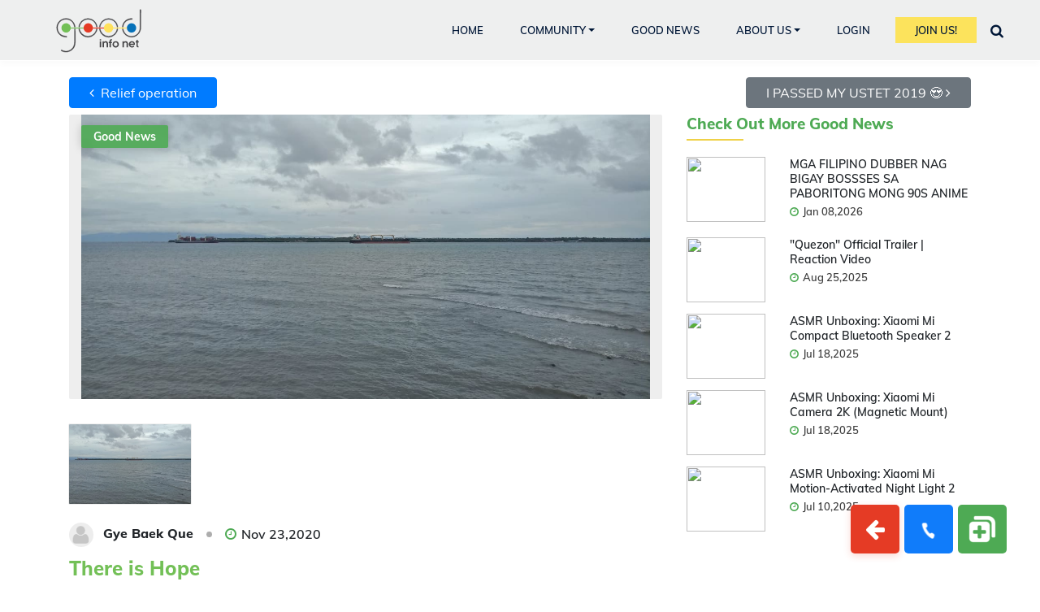

--- FILE ---
content_type: text/html; charset=UTF-8
request_url: https://www.goodinfonet.com/goodnews/there-is-hope-6
body_size: 15560
content:
<!DOCTYPE html>
<html lang="en">
<head>
  <meta charset="utf-8">
  <meta name="viewport" content="width=device-width, initial-scale=1.0, shrink-to-fit=no">
  <meta name="viewport" content="width=device-width, minimum-scale=1.0, maximum-scale=1.0, user-scalable=no">
    <meta name="author" content="">

  <title>There is Hope | Good Info Net</title>
  <meta property="og:type" content="article">
  <meta property="og:site_name" content="Good Info Net">

  <meta property="og:url" content="https://www.goodinfonet.com/goodnews/there-is-hope-6">
  <meta property="fb:app_id" content="1229623583827941">
      <meta property="og:title" content="There is Hope | Good Info Net">
  
  <meta property="og:description" content="Let’s join together today to create a better tomorrow. Help small businesses. Help your community. Visit Good Info Net to know more.">
  <link rel="canonical" href="https://www.goodinfonet.com/goodnews/there-is-hope-6" />

      <meta property="og:image" content="https://www.goodinfonet.com/uploads/news/goodinfonet_there_is_hope_1606139688_0.jpg">
  
  <!-- Bootstrap core CSS -->
  <link rel="stylesheet" type="text/css" href="/css/new-theme/bootstrap.min.css" />
  <link rel="stylesheet" href="https://www.goodinfonet.com/css/mk-pullfresh.min.css">
  <link rel="stylesheet" href="https://www.goodinfonet.com/css/imageuploadify.min.css">

      <script data-ad-client="ca-pub-1858896651448542" async src="https://pagead2.googlesyndication.com/pagead/js/adsbygoogle.js"></script>
    <!-- <link rel="stylesheet" href="https://www.goodinfonet.com//css/businesses/style.css"> -->
  <script type="text/javascript">var base_url="https://www.goodinfonet.com/";var is_user=0;  </script>
  <script type="text/javascript" src="https://www.goodinfonet.com/js/jquery.min.js"></script>

  <link rel="stylesheet" href="https://www.goodinfonet.com/css/jquery.emojipicker.css">
  <link rel="stylesheet" type="text/css" href="https://www.goodinfonet.com/css/jquery.emojipicker.tw.css">

  <link rel="stylesheet" href="https://www.goodinfonet.com/css/jquery-confirm.min.css">

  <link href='https://www.goodinfonet.com/css/css.css?family=Muli:300italic,400italic,600italic,700italic,800italic,400,300,600,700,800' rel='stylesheet' type='text/css'>

  <link href='https://www.goodinfonet.com/css/font-css2.css' rel='stylesheet' type='text/css'>

  <!--<link href='https://www.goodinfonet.com/css/font-css.css' rel='stylesheet' type='text/css'>-->

  <link rel="icon" href="https://www.goodinfonet.com//uploads/fav.png" type="image/gif" sizes="32x32">

  <link rel="stylesheet" type="text/css" href="/css/new-theme/clean-good.min.css" />
  <link href="https://www.goodinfonet.com/css/font-awesome.css" rel="stylesheet">
  <link type="text/css" href="https://www.goodinfonet.com/css/default.css" rel="stylesheet" charset="utf-8">
  <link type="text/css" href="https://www.goodinfonet.com/css/businesses/navbar.css" rel="stylesheet" charset="utf-8">
  <link rel="stylesheet" href="https://www.goodinfonet.com/css/common.css">

  
  <!-- Facebook Pixel Code -->
  <script>
    !function(f,b,e,v,n,t,s)
    {if(f.fbq)return;n=f.fbq=function(){n.callMethod?
    n.callMethod.apply(n,arguments):n.queue.push(arguments)};
    if(!f._fbq)f._fbq=n;n.push=n;n.loaded=!0;n.version='2.0';
    n.queue=[];t=b.createElement(e);t.async=!0;
    t.src=v;s=b.getElementsByTagName(e)[0];
    s.parentNode.insertBefore(t,s)}(window, document,'script',
    'https://connect.facebook.net/en_US/fbevents.js');
    fbq('init', '2865009920231445');
    fbq('track', 'PageView');
  </script>
  <noscript><img height="1" width="1" style="display:none"
    src="https://www.facebook.com/tr?id=2865009920231445&ev=PageView&noscript=1"
  /></noscript>
  <!-- End Facebook Pixel Code -->

  <!-- Google Analytics -->
  <script async src="https://www.googletagmanager.com/gtag/js?id=UA-61199462-1"></script>
  <script>
    window.dataLayer = window.dataLayer || [];
    function gtag(){dataLayer.push(arguments);}
    gtag('js', new Date());

    gtag('config', 'UA-61199462-1');
  </script>
  <!--https://www.google-analytics.com/analytics.js-->
  <!-- End Google Analytics -->

  <script type="application/ld+json">{"@context": "https://schema.org/","@type": "Corporation","@id": "#Corporation","url": "https://www.goodinfonet.com/","legalName": "Good Info Net","name": "Good Info Net","description": " We are the ultimate network for positive information!","image": "https://www.goodinfonet.com/images/banner-1.png","logo": "https://www.goodinfonet.com/images/gin-logo-B.svg","telephone": "5109086560","email":"admin@goodinfonet.com","address":{"@type":"PostalAddress","streetAddress": "3010 Central Ave","addressLocality":"Alameda","addressRegion": "CA","addressCountry": "United States","postalCode": "94501"},"sameAs": ["https://www.facebook.com/goodinfonetwork/","https://www.linkedin.com/company/9437852?trk=prof-0-ovw-curr_pos"]}
  </script>
  <script type="application/ld+json">{"@context": "https://schema.org/","@type": "WebPage","@id": "#WebPage","url": "https://www.goodinfonet.com/","name": "Good Info Net"}
  </script>
  <script type="application/ld+json">{"@context": "https://schema.org/","@type": "WebSite","name": "Good Info Net","url": "https://www.goodinfonet.com","potentialAction":{"@type":"SearchAction","target": "https://www.goodinfonet.com/index/search?{search_term_string}","query-input": "required name=search_term_string"}}
  </script>
  
  </head>

<body>
  <!-- Navbar -->
        <nav class="navbar p-0 fixed-top">
            <div class="navbar-brand-wrapper d-flex justify-content-center">
                <div class="navbar-brand-inner-wrapper d-flex justify-content-between align-items-center w-100 my-logo-left">
                    <a href="https://www.goodinfonet.com/" class="navbar-brand mr-0 text-center brand-logo"><img id="my-cus-logo" width="110" height="58" src="https://www.goodinfonet.com/images/gin-logo-B.svg" alt="Logo" class="img-fluid w-75"></a>
                    <a href="https://www.goodinfonet.com/" class="navbar-brand mr-0 text-center brand-logo-mini d-none"><img  width="110" height="58" id="my-cus-logo" src="https://www.goodinfonet.com/images/gin-logo-B.svg" alt="Logo" class="img-fluid"></a>
                    <!-- <button class="navbar-toggler" type="button" data-toggle="minimize">
                        <span class="fa fa-bars"></span>
                    </button> -->
                </div>
            </div>

            <div class="navbar-menu-wrapper navbar-expand-lg d-flex align-items-center justify-content-end my-logo-right">
            
                <span class="top-menu-icons p-r">
                   <a href="javascript:void(0)" class="nav-link" title="Notifications" data-toggle="modal" data-target="#SearchModal">
                    <i class="fa fa-search"></i>
                  </a>
                </span>
                                <span class="top-menu-icons p-r">
                    <a href="https://www.goodinfonet.com/index/login" class="nav-link" title="Login"><i class="fas fa-sign-in-alt"></i></a>
                </span>
                <span class="top-menu-icons p-r">
                    <a href="https://www.goodinfonet.com/index/register" class="nav-link"  title="Join Us!"><i class="fas fa-sign-out-alt"></i></a>
                </span>
                
                
                <button class="navbar-toggler" type="button" data-toggle="collapse" data-target="#navbarSupportedContent" aria-controls="navbarSupportedContent" aria-expanded="false" aria-label="Toggle navigation">
                    <span class="navbar-toggler-icon"></span>
                </button>
                <div class="collapse navbar-collapse" id="navbarSupportedContent">
                    <ul class="navbar-nav navbar-nav-right mr-lg-2 ml-auto">
                        <li class="nav-item active">
                            <a class="nav-link" href="https://www.goodinfonet.com/">Home</a>
                        </li>
                        <li class="nav-item dropdown">
                            <a class="nav-link dropdown-toggle" href="https://www.goodinfonet.com/community" id="navbarDropdown" role="button" data-toggle="dropdown" aria-haspopup="true" aria-expanded="false">Community</a>
                            <div class="dropdown-menu" aria-labelledby="navbarDropdown">
                                <a class="dropdown-item" href="https://www.goodinfonet.com/community">Local Business</a>
                                <a class="dropdown-item" href="https://www.goodinfonet.com/community/marketplace">Marketplace</a>
                                <a class="dropdown-item" href="https://www.goodinfonet.com/community/businessdirectory">Business Directory</a>
                                <a class="dropdown-item" href="https://www.goodinfonet.com/beneficiaries">Donate Here</a>
                                <a class="dropdown-item" href="https://www.goodinfonet.com/finances">Financial Help</a>
                                <a class="dropdown-item" href="https://www.goodinfonet.com/events">Get Together</a>
                                <a class="dropdown-item" href="https://www.goodinfonet.com/groups">Groups</a>

                            </div>
                        </li>
                        <li class="nav-item">
                          <a class="nav-link" href="https://www.goodinfonet.com/news">GOOD NEWS</a>
                        </li>
                        <li class="nav-item dropdown">
                            <a class="nav-link dropdown-toggle" role="button" id="navbarDropdown" href="javascript:void(0);" data-toggle="dropdown" aria-haspopup="true" aria-expanded="false">About Us</a>
                            <div class="dropdown-menu dropdown-menu-right" aria-labelledby="navbarDropdown">
                              <a class="dropdown-item" href="https://www.goodinfonet.com/page/about">About Us</a>
                              <a class="dropdown-item" href="https://www.goodinfonet.com/page/terms">Our Rules</a>
                              <a class="dropdown-item" href="https://www.goodinfonet.com/page/privacy">Privacy Policy</a>
                              <a class="dropdown-item" href="https://www.goodinfonet.com/page/faq">FAQ</a>
                            </div>
                        </li>

                        
                          <li class="nav-item d-none d-lg-flex">
                              <a href="https://www.goodinfonet.com/index/login" class="nav-link">Login</a>
                          </li>
                          <li class="nav-item d-none d-lg-flex">
                              <a href="https://www.goodinfonet.com/index/register" class="nav-link btn-warning rounded-0 px-4">Join Us!</a>
                          </li>
                                                

                        <li class="nav-item d-none d-lg-flex">
                            <a href="#" data-toggle="modal" data-target="#SearchModal" class="global-search-icon nav-link px-0"><i class="fa fa-search fa-lg" aria-hidden="true"></i></a>
                        </li>
                                            </ul>
                </div>
                <button class="navbar-toggler navbar-toggler-right d-lg-none align-self-center" type="button" data-toggle="offcanvas">
                    <i class="fa fa-bars"></i>
                </button>
            </div>
        </nav>



        <!-- End Navbar -->
 
<link rel="stylesheet" type="text/css" href="https://www.goodinfonet.com/css/usernewsdetails.css">
<link rel="stylesheet" href="https://cdnjs.cloudflare.com/ajax/libs/ekko-lightbox/5.3.0/ekko-lightbox.css">
<style>
.no-click{
    pointer-events: none;
}
.error{
color: red;
}
.related-post-inner h5{
  font-size: 12px;
  font-weight: 700;
}
.related-post-inner .addescription h6 {
    color: blue;
    font-weight: 700;
}
.related-post-inner .addescription>span {
    font-size: 11px;
    font-style: italic;
    display: block;
    line-height: 1;
    margin-bottom: 3px;
}

</style>
<header class="masthead news_head_details_img" style1="background-image: url('https://www.goodinfonet.com/images/news-banner.jpeg')">
  <div class="overlay"></div>
  <div class="container">
    <div class="row">
      <div class="col-lg-8 col-md-10 mx-auto">

      </div>
    </div>
  </div>
</header>

<section class="blogPost usernews">
	<div class="container">
    <div class="form-group d-flex1 justify-content-between1">
                  <a href="https://www.goodinfonet.com/goodnews/i-passed-my-ustet-2019-"><button class="btn btn-secondary mb-2 px-4 pull-right"> I PASSED MY USTET 2019 😍&nbsp;<i class="fa fa-angle-right"></i></button></a>
                          <a href="https://www.goodinfonet.com/goodnews/relief-operation"><button class="btn btn-primary mb-2 px-4 pull-left"><i class="fa fa-angle-left"></i> &nbsp;Relief operation </button></a>
            </div>
    <div style="clear:both;"></div>

    <div class="row">
      <div class="col-md-8">
        <div class="post-image position-relative gallery">

                                  <a href="https://www.goodinfonet.com/uploads/news/goodinfonet_there_is_hope_1606139688_0.jpg" class="main-image img" data-toggle="lightbox" data-gallery="example-gallery">
              <img width="100%" height="350" src="https://www.goodinfonet.com/uploads/news/goodinfonet_there_is_hope_1606139688_0.jpg"  class1="blogmain_img"/>
            </a>
                                  
          <!-- <a href="#" data-toggle="mdoal" data-target="#postimage" class="text-decoration-none text-dark"></a> -->
                      <ul class="cat-ul list-unstyled list-inline position-absolute">
                            <li class="badge badge-secondary">Good News</li>
                       </ul>
                    <div style="clear:both;"></div><br/>

          <ul class="news-image-ul row list-inline">
                        <li data-type="image" data-image="https://www.goodinfonet.com/uploads/news/goodinfonet_there_is_hope_1606139688_0.jpg"><a href="https://www.goodinfonet.com/uploads/news/goodinfonet_there_is_hope_1606139688_0.jpg" class="img"><img src="https://www.goodinfonet.com/uploads/news/goodinfonet_there_is_hope_1606139688_0.jpg"></a></li>
                                  </ul>
          <div style="clear:both;"></div>
        </div>

        <!-- <script async src="https://pagead2.googlesyndication.com/pagead/js/adsbygoogle.js"></script> -->
        <!-- Good Info Net -->
        <!-- <ins class="adsbygoogle"
             style="display:block"
             data-ad-client="ca-pub-1858896651448542"
             data-ad-slot="4664095208"
             data-ad-format="auto"
             data-full-width-responsive="true"></ins>
        <script>
             (adsbygoogle = window.adsbygoogle || []).push({});
        </script>
        <div style="clear:both;"></div><br/> -->

        <div class="who-posted mb-2 pb-1 d-flex align-items-center">
          <a href="https://www.goodinfonet.com/index/profile/MzAzMTE=" class="who-post-inner d-flex align-items-center mr-3">
            <div class="who-post-avtar mr-2 pr-1">
                                <img src="https://www.goodinfonet.com/img/noprofile.png" alt="Profile" class="img-fluid" />
                          </div>
            <div class="posted-name">
              <h6 class="mb-0">
                Gye Baek Que                </h6>
            </div>
          </a>
          <div class="dot mr-3"></div>
          <div class="post-date mb-0"><i class="fa fa-clock-o"></i> Nov 23,2020</div>
        </div>
        <h4 class="post-title color-green">There is Hope</h4>
        <div class="post-description">
          <pre>
Many people lose hope because of the devastating effects of the pandemic. But we must all understand that all things and situations in this world are finite. So this pandemic will definitely end as well. All we need to do is be positive. and let us all think that God can turn this difficult situation for our own good. Let us look at our family, the people who love us, those in government who are doing all they can to end this pandemic. there is an end to it. So let's not think that there is no hope. There is. Let's just hold on and not even in a quick way is and at least we will reach its boundary and we will be able to return to normal.</pre>
        </div>

        <div class="social-share py-3 d-flex align-items-center">
                      <a href="javascript:void(0);" data-toggle="tooltip" class="high-review d-flex align-items-center reviewpost_19110" id="like"  title="High Five" data-id='19110' data-type="frontnews">
              <img class="mr-1 highfive-icon img-fluid" src='https://www.goodinfonet.com/images/hand.png' />
              <span class="count-like">6</span>
            </a>
          
          <a onclick='window.open("https://www.facebook.com/sharer/sharer.php?u=https://www.goodinfonet.com//goodnews/there-is-hope-6", "", "width=500,height=300");' class="btn-short ml-2" data-toggle="tooltip" title="Share on Facebook"><i class="fa fa-facebook"></i></a>
          <a onclick='window.open("https://twitter.com/intent/tweet?url=https://www.goodinfonet.com//goodnews/there-is-hope-6","","width=500,height=300");'  data-toggle="tooltip" title="Share on Twitter" class="btn-short"><i class="fa fa-twitter"></i></a>
          <a href="mailto:?subject=I am inviting you to Good Info Net!&body=Check this post from Good Info Net - <a href='https://www.goodinfonet.com//goodnews/there-is-hope-6'>https://www.goodinfonet.com//goodnews/there-is-hope-6</a>" data-toggle="tooltip" title="Share on Google" class="btn-short"><i class="fa fa-envelope"></i></a>
          <a onclick='window.open("https://www.linkedin.com/shareArticle?url=https://www.goodinfonet.com//goodnews/there-is-hope-6","","width=500,height=300");'  data-toggle="tooltip" title="Share on Linkedin" class="btn-short"><i class="fa fa-linkedin"></i></a>
                  </div>
                  <div class="user-likes">
            <a href="javascript:void(0);" data-toggle="modal" data-target="#userlike">
              Mr. Everything News and 5 other high five your post            </a>
          </div>
        
        <div class="comment_sec_details pt-3">
          <div class="comment-heading d-flex align-items-center justify-content-between">
            <h4 class="color-green">Comments</h4>
                      </div>
          <div class="comment-boxx" id="commentbx19110">
            <div class="row">
              <h5 class="col-md-8 ttl-comments">1 Comments</h5>
              <div class="col-md-4 text-right" style="font-size:14px;"><a href="javascript:void(0)" class="show-all-comment">View All</a></div>
            </div>
                      <ul class="comment-list list-unstyled">
                          <li class="all-comm flex-wrap" style="">
                <div class="d-flex w-100">
                  <span class="profile_image"><a href="https://www.goodinfonet.com/index/profile/MzA0MDE="><img src='https://www.goodinfonet.com/uploads/profile/profile_thumbnail/FB_IMG_16144302794041099.jpg' style="width:30px;"></a></span>
                  <div class="comment-width-reply flex-grow-1">
                    <span class="username"><a href="https://www.goodinfonet.com/index/profile/MzA0MDE=">
                      Hot Mama</a>
                      <div class="datetime-comment"><span><i class="fa fa-clock-o"></i> Nov 24, 2020 16:45</span></div>
                    </span>
                    <span class="text" id="comment1-edit">Wow</span>
                    <div class="reply ">
                                                            <a href="javascript:void(0);" class="mr-3 cus-reply" data-id="reply1"><i class="fa fa-reply"></i></a>
                    </div>
                    <div style="clear:both;"></div>
                    <div class="m-1 flex-grow-1 w-100" id="reply1" style="display:none;">
                      <ul class="flex-grow-1 w-100">
                                                                      </li>
                      </ul>
                    </div>
                    <div id="comment1-edit-box" style="display:none;">
                      <form action="https://www.goodinfonet.com//index/save_comment" method="post" class="save-form" data-hide="comment1-edit-box" data-show="comment1-edit">
                        <input type="hidden" name="data[Comment][id]" value="49610">
                        <textarea class="form-control" name="data[Comment][comment]" rows="1">Wow</textarea>
                        <div class="save-btn">
                          <a class="edit-save"><i class="fa fa-check"></i></a>&nbsp;&nbsp;<a class="edit-cancel" data-hide="comment1-edit-box" data-show="comment1-edit"><i class="fa fa-close"></i></a>
                        </div>
                      </form>
                    </div>

                  </div>
                </div>
              </li>
                          </ul>
                        </div>
                    </div>
      </div>
      <div class="col-md-4">
        <div class="related-post news-top-space">
          <h5 class="related-post-title" onclick="window.location.href='https://www.goodinfonet.com/news'">Check Out More Good News</h5>
                          <div class="row related-post-inner">
                  <div class="col-4">
                                          <a href="https://www.goodinfonet.com/goodnews/mga-filipino-dubber-nag-bigay-bossses-sa-paboritong-mong-90s-anime">
                            <img width="80" height="80" src="https://img.youtube.com/vi/WtseAYLnrXY?si=Zz7_bzclkLulvYXa/0.jpg"/>
                        </a>
                                        </div>
                  <div class="col-8">
                    <h6><a href="https://www.goodinfonet.com/goodnews/mga-filipino-dubber-nag-bigay-bossses-sa-paboritong-mong-90s-anime">MGA FILIPINO DUBBER NAG BIGAY BOSSSES SA PABORITONG MONG 90S ANIME</a></h6>
                    <div class="post-date"><i class="fa fa-clock-o"></i> Jan 08,2026</div>
                  </div>
                </div>
                            <div class="row related-post-inner">
                  <div class="col-4">
                                          <a href="https://www.goodinfonet.com/goodnews/quezon-official-trailer--reaction-video">
                            <img width="80" height="80" src="https://img.youtube.com/vi/-eb9XAK7Ffk?si=gnvnOdHGYJoFyqe9/0.jpg"/>
                        </a>
                                        </div>
                  <div class="col-8">
                    <h6><a href="https://www.goodinfonet.com/goodnews/quezon-official-trailer--reaction-video">"Quezon" Official Trailer | Reaction Video</a></h6>
                    <div class="post-date"><i class="fa fa-clock-o"></i> Aug 25,2025</div>
                  </div>
                </div>
                            <div class="row related-post-inner">
                  <div class="col-4">
                                          <a href="https://www.goodinfonet.com/goodnews/asmr-unboxing-xiaomi-mi-compact-bluetooth-speaker-2">
                            <img width="80" height="80" src="https://img.youtube.com/vi/xCl9wV_30bY?si=1dykXaRnZwHuWnDo/0.jpg"/>
                        </a>
                                        </div>
                  <div class="col-8">
                    <h6><a href="https://www.goodinfonet.com/goodnews/asmr-unboxing-xiaomi-mi-compact-bluetooth-speaker-2">ASMR Unboxing: Xiaomi Mi Compact Bluetooth Speaker 2</a></h6>
                    <div class="post-date"><i class="fa fa-clock-o"></i> Jul 18,2025</div>
                  </div>
                </div>
                            <div class="row related-post-inner">
                  <div class="col-4">
                                          <a href="https://www.goodinfonet.com/goodnews/asmr-unboxing-xiaomi-mi-camera-2k-magnetic-mount">
                            <img width="80" height="80" src="https://img.youtube.com/vi/pKLtdhY2sa0?si=eLn6NJ-q19xgcrkE/0.jpg"/>
                        </a>
                                        </div>
                  <div class="col-8">
                    <h6><a href="https://www.goodinfonet.com/goodnews/asmr-unboxing-xiaomi-mi-camera-2k-magnetic-mount">ASMR Unboxing: Xiaomi Mi Camera 2K (Magnetic Mount)</a></h6>
                    <div class="post-date"><i class="fa fa-clock-o"></i> Jul 18,2025</div>
                  </div>
                </div>
                            <div class="row related-post-inner">
                  <div class="col-4">
                                          <a href="https://www.goodinfonet.com/goodnews/asmr-unboxing-xiaomi-mi-motionactivated-night-light-2">
                            <img width="80" height="80" src="https://img.youtube.com/vi/Io7zKEVi5hY?si=2LcRxEJZNb-D5ImX/0.jpg"/>
                        </a>
                                        </div>
                  <div class="col-8">
                    <h6><a href="https://www.goodinfonet.com/goodnews/asmr-unboxing-xiaomi-mi-motionactivated-night-light-2">ASMR Unboxing: Xiaomi Mi Motion-Activated Night Light 2</a></h6>
                    <div class="post-date"><i class="fa fa-clock-o"></i> Jul 10,2025</div>
                  </div>
                </div>
            
        </div>
      </div>

    </div>
  </div>
</section>
<div class="modal fade cusmodal" id="report" data-backdrop="static" data-keyboard="false" tabindex="-1" role="dialog" aria-labelledby="reportLabel" aria-hidden="true">
  <div class="modal-dialog modal-dialog-centered">
    <div class="modal-content">
      <form action="https://www.goodinfonet.com/news/add_report/MTkxMTA=" method="post" id="report-form">
        <div class="modal-header text-left border-0">
          <h5 class="modal-title">Why are you reporting this post?</h5>
          <button type="button" class="close position-absolute m-0" data-dismiss="modal" aria-label="Close">
            <span aria-hidden="true">&times;</span>
          </button>
        </div>
        <div class="modal-body pb-0 px-3">
          <div class="form-group">
            <select name="type" class="form-control" required>
              <option value="">Choose reason</option>
              <option value="Fake News">Fake News</option>
              <option value="Hate Speech">Hate Speech</option>
              <option value="Scam">Scam</option>
              <option value="Negative Information">Negative Information</option>
              <option value="Others">Others</option>
            </select>
          </div>

          <div class="form-group">
            <textarea name="reason" id="" rows="4" class="form-control" placeholder="Enter your reason" required></textarea>
          </div>
        </div>
        <div class="modal-footer border-0 pt-0">
          <button type="button" class="btn btn-secondary" data-dismiss="modal">Cancel</button>
          <button type="submit" class="btn btn-success">Submit</button>
        </div>
      </form>
    </div>
  </div>
</div>

<!-- Modal -->
<div class="modal fade" id="userlike" data-backdrop="static" data-keyboard="false" tabindex="-1" aria-labelledby="userlikeLabel" aria-hidden="true">
  <div class="modal-dialog modal-dialog-scrollable">
    <div class="modal-content">
      <div class="modal-header d-flex">
        <h5 class="modal-title" id="userlikeLabel">Who People Likes</h5>
        <button type="button" class="close" data-dismiss="modal" aria-label="Close">
          <span aria-hidden="true">&times;</span>
        </button>
      </div>
      <div class="modal-body">
        <div class="users-likes">
          <ul class="navbar-nav">
                          <li>
                <a href="https://www.goodinfonet.com/index/profile/MTgzMjU=">
                  <div class="userimg">
                    <img src="https://www.goodinfonet.com/uploads/profile/profile_thumbnail/lonely-814631_1920.jpg" alt="user img" class="img-fluid" />
                  </div>
                  <div class="usertitle">
                    <h5>Mr. Everything News</h5>
                  </div>
                </a>
              </li>
                          <li>
                <a href="https://www.goodinfonet.com/index/profile/MjQxMzI=">
                  <div class="userimg">
                    <img src="https://www.goodinfonet.com/uploads/profile/profile_thumbnail/InShot_20220219_113755173.jpg" alt="user img" class="img-fluid" />
                  </div>
                  <div class="usertitle">
                    <h5>Eduard </h5>
                  </div>
                </a>
              </li>
                          <li>
                <a href="https://www.goodinfonet.com/index/profile/Mjg3MTk=">
                  <div class="userimg">
                    <img src="https://www.goodinfonet.com/uploads/profile/profile_thumbnail/shadow-man.jpg" alt="user img" class="img-fluid" />
                  </div>
                  <div class="usertitle">
                    <h5>The Creed Guy</h5>
                  </div>
                </a>
              </li>
                          <li>
                <a href="https://www.goodinfonet.com/index/profile/Mjk2NjA=">
                  <div class="userimg">
                    <img src="https://www.goodinfonet.com/uploads/profile/profile_thumbnail/227b2657714a4c7a0d0e6249703b9059.jpg" alt="user img" class="img-fluid" />
                  </div>
                  <div class="usertitle">
                    <h5>Eula Weblog Profile</h5>
                  </div>
                </a>
              </li>
                          <li>
                <a href="https://www.goodinfonet.com/index/profile/MzAzMTk=">
                  <div class="userimg">
                    <img src="https://www.goodinfonet.com//img/noprofile.png" alt="user img" class="img-fluid" />
                  </div>
                  <div class="usertitle">
                    <h5>Maxene Apura</h5>
                  </div>
                </a>
              </li>
                          <li>
                <a href="https://www.goodinfonet.com/index/profile/MzA0MDE=">
                  <div class="userimg">
                    <img src="https://www.goodinfonet.com/uploads/profile/profile_thumbnail/FB_IMG_16144302794041099.jpg" alt="user img" class="img-fluid" />
                  </div>
                  <div class="usertitle">
                    <h5>Hot Mama</h5>
                  </div>
                </a>
              </li>
                      </ul>
        </div>
      </div>
    </div>
  </div>
</div>
<script type="text/javascript">

$(document).on("submit",".feedcomment",function(){
    var id=$(this).find("#feedid").val();
    var commentCount=$(this).find("#commentCountid").val();

    $.ajax({
      async:true,
      type:'post',
      data:$(this).serialize(),
      url:"https://www.goodinfonet.com/news/newsdetailcomment",
      success: function (data) {
          if(data!=''){
            if(data=='spam'){
                $.confirm({
                  title: '',
                  content: 'We have detected spam activity in your account. You may start commenting after 24 hours.',
                  icon: '',
                  animation: 'scale',
                  closeAnimation: 'scale',
                  opacity: 0.5,
                  buttons: {
                      'confirm': {
                          text: 'OK',
                          btnClass: 'btn-blue',
                          action: function(){

                          }
                      }
                    }
                });

            }else if(data=='same'){

                $.confirm({
                  title: '',
                  content: 'Oops! To avoid spamming at Good Info Net, it is not allowed to comment the same text within a post. Thank you for your understanding.',
                  icon: '',
                  animation: 'scale',
                  closeAnimation: 'scale',
                  opacity: 0.5,
                  buttons: {
                      'confirm': {
                          text: 'OK',
                          btnClass: 'btn-blue',
                          action: function(){

                          }
                      }
                    }
                });

            }else{
              data1=data.split("@");
              $("#"+id).html(data1[1]);
              $("#"+commentCount).html(data1[0]);
              $(".feedcomment").find(".feed-input").val('');
            }
            //$('.emoji').emojiPicker();

          }else{
            alert("Some Error please try again");
          }
      },

    });

    return false;
});

$(".news-image-ul > li").click(function(){
  var type=$(this).attr('data-type');
  if(type=='video'){
    $(".video-image").show();
    $(".main-image").hide();
  }else{
    $(".main-image").show();
    $(".video-image").hide();

    var src=$(this).attr('data-image')
    $(".main-image").attr('href',src);
    $(".main-image > img").attr('src',src);
  }

});

$(".show-emoji").click(function(){
  $(this).next('#emoticons-home').toggle();
});

$(".high-review").click(function(){
  var id=$(this).attr('data-id');
  var val=$(this).attr('id');
  var activity_type=$(this).attr('data-type');
          if(confirm("Login first to like this record.")) {
      window.location.href = "https://www.goodinfonet.com/index/login";
      }
      });

  $(document).on("click",".show-all-comment",function(){
      $(".all-comm").show();
  });
$('#emoticons-home a').click(function()
{
  var smiley = $(this).attr('title');
  var id=$(this).parent('div').attr('data-id');
  ins2pos(smiley, id);
});
function ins2pos(str, id) {
   var TextArea = document.getElementById(id);
   var val = TextArea.value;
   var before = val.substring(0, TextArea.selectionStart);
   var after = val.substring(TextArea.selectionEnd, val.length);
   TextArea.value = before + str + after;
}


</script>
<!-- <script src="https://cdnjs.cloudflare.com/ajax/libs/ekko-lightbox/5.3.0/ekko-lightbox.js"></script> -->
<link href="https://www.goodinfonet.com/css/profile/simpleLightbox.css" rel="stylesheet">
<script type="text/javascript" defer src="https://www.goodinfonet.com/js/profile/simpleLightbox.js"></script>
<script>
  $(document).ready(function(){
    $("#report-form").validate();
    $('.gallery .img').simpleLightbox();
  });

  // $(document).on('click', '[data-toggle="lightbox"]', function(event) {
  //   event.preventDefault();
  //   $(this).ekkoLightbox();
  // });
  $(document).on('click','.edit-icon',function(){
    var show=$(this).attr('data-show');
    var hide=$(this).attr('data-hide');
    $("#"+show).show();
    $("#"+hide).hide();
    $("#"+hide).next("div").hide();
  });
  $(document).on('click','.edit-cancel',function(){
    var show=$(this).attr('data-show');
    var hide=$(this).attr('data-hide');
    $("#"+show).show();
    $("#"+hide).hide();
    $("#"+show).next("div").show();
  });
  $(document).on('click','.edit-save',function(){
    $(this).parent("div").parent(".save-form").submit();
  });
  $(document).on('submit','.save-form',function(){

    var show=$(this).attr('data-show');
    var hide=$(this).attr('data-hide');
    var val=$(this).find("textarea").val();
    var url=$(this).attr('action');

    $("#"+show).html(val);
    $("#"+show).show();
    $("#"+hide).hide();
    $("#"+show).next("div").show();

    $.ajax({
      async:true,
      type:'post',
      data:$(this).serialize(),
      url:url,
      success: function (data) {
        }
      });

    return false;
  });
  // $(document).on('click','.delete-comment',function(){
  //
  //   var id=$(this).attr('data-id');
  //   var activity_id=$(this).attr('data-activity_id');
  //   var activity_type=$(this).attr('data-activity_type');
  //   $(this).parent("div").parent("div").parent("div").parent("li").remove();
  //   $.ajax({
  //     async:true,
  //     type:'post',
  //     data:{id:id,activity_id:activity_id,activity_type:activity_type},
  //     url:"https://www.goodinfonet.com//index/delete_comment",
  //     success: function (data) {
  //       $(".ttl-comments").html(data+" Comments");
  //     }
  //    });
  // });

  $(document).on('click','.delete-comment',function(){

    var $this=$(this);
    var id=$(this).attr('data-id');
    var activity_id=$(this).attr('data-activity_id');
    var activity_type=$(this).attr('data-activity_type');

    $.confirm({
        title: '',
        content: 'Are you sure you want to remove this comment?',
        icon: '',
        animation: 'scale',
        closeAnimation: 'scale',
        opacity: 0.5,
        buttons: {
            'confirm': {
                text: 'Yes',
                btnClass: 'btn-blue',
                action: function(){
                  $this.parent("div").parent("div").parent("div").parent("li").remove();
                  $.ajax({
                    async:true,
                    type:'post',
                    data:{id:id,activity_id:activity_id,activity_type:activity_type},
                    url:"https://www.goodinfonet.com//index/delete_comment",
                    success: function (data) {

                    }
                   });
                }
            },
            cancelAction: {
                text: 'No',
                action: function(){

                }
            },
        }
    });

  });

  $(document).on('click','.cus-reply',function(){
      var id=$(this).attr('data-id');
      $("#"+id).toggle();
  });

</script>
 <div style="clear:both;"></div>

   <div class="notification-btm">

   </div>

  <!-- Footer -->
  <footer class="flw" style="padding-top:0px !important;">
    <div class="container d-none">
      <div class="row">
        <div class="col-sm-4">
          <img src="https://www.goodinfonet.com/images/gin-logo-B.svg" width="110" height="58" alt="">
          <!-- <h5>Good Info Net.</h5> -->
        </div>
        <div class="col-sm-8">
          <ul class="pull_right">
            <!--<li><a href="https://www.goodinfonet.com/page/about">About Us</a></li>
            <li><a href="https://www.goodinfonet.com/page/terms">Our Rules</a></li>
            <li><a href="https://www.goodinfonet.com/page/privacy">Privacy Policy</a></li>
            <li><a href="https://www.goodinfonet.com//contact">Contact Us</a></li>-->
            <ul class="list-inline mt-4">
              <li class="list-inline-item"><a target="_blank" href="https://www.instagram.com/goodinfonet/" ><i class="fab fa-instagram"></i></a></li>
              <li class="list-inline-item"><a target="_blank" href="https://www.linkedin.com/company/9437852?trk=prof-0-ovw-curr_pos"><i class="fab fa-linkedin-in"></i></a></li>
              <li class="list-inline-item"><a target="_blank" href="https://www.facebook.com/goodinfonetwork/"><i class="fab fa-facebook-f"></i></a></li>
              <li class="list-inline-item"><a target="_blank" href="https://twitter.com/goodinfonet"><i class="fab fa-twitter"></i></a></li>

            </li>
          </ul>
        </div>
      </div>
    </div>
    <div style="clear:both;"></div>

    <div class="container foot_copy">
      <div class="row align-items-center">
        <div class="col-lg-6 col-md-6">
          <p class="copyright text-muted text-center text-md-left">Copyright &copy; Good Info Net 2026</p>
        </div>
        <div class="col-lg-6 col-md-6 text-center text-md-right">
          <ul class="list-inline text-center text-md-right d-flex justify-content-end align-items-center">
            <!--<li><a href="https://www.goodinfonet.com/page/about">About Us</a></li>
            <li><a href="https://www.goodinfonet.com/page/terms">Our Rules</a></li>
            <li><a href="https://www.goodinfonet.com/page/privacy">Privacy Policy</a></li>
            <li><a href="https://www.goodinfonet.com//contact">Contact Us</a></li>-->
            <li class="list-inline-item"><a target="_blank" href="https://www.instagram.com/goodinfonet/" ><i class="fa fa-instagram"></i></a></li>
            <li class="list-inline-item"><a target="_blank" href="https://www.linkedin.com/company/9437852?trk=prof-0-ovw-curr_pos"><i class="fa fa-linkedin"></i></a></li>
            <li class="list-inline-item"><a target="_blank" href="https://www.facebook.com/goodinfonetwork/"><i class="fa fa-facebook"></i></a></li>
            <li class="list-inline-item"><a target="_blank" href="https://twitter.com/goodinfonet"><i class="fa fa-twitter"></i></a></li>

          </ul>
        </div>
        <div class="col-12 d-sm-none">
          <div class="footericons footer-iconss">
            <a href="javascript:void(0)" onclick="window.history.back(-1);" data-tooltip="tooltip"  title="Go Back" class="addeventsIcon back-group"><i class="fa fa-arrow-left"> </i></a>

            <a id="my-backtotop" data-tooltip="tooltip" title="Back to top"><img src='https://www.goodinfonet.com/images/upward-arrow-40.png' width="40" height="40" alt="Upward"></a>

                          <a id="my-phone" data-toggle="tooltip" data-toggle1="modal" data-target1="#contact"  title="Contact us"><img src='https://www.goodinfonet.com/images/icons-phone-30.png' width="30" height="30" alt="Phone"></a>
            
            
                            <a id="my-newsaddpost" data-tooltip="tooltip" title="Post good news" href="https://www.goodinfonet.com/index/login?redirect=https://www.goodinfonet.com/?news=1" title="Post Good News"><img width="40" height="40" alt="Post good news" src='https://www.goodinfonet.com/images/add-property-40.png' ></a>
                          </div>
          </div>
        </div>
      </div>
    </div>
  </footer>

  <div class="sticky-footer d-md-none">
    <div class="container px-2">
      <div class="row mx-0">
        <div class="col px-2">
          <div class="stickyfoot-content text-center">
            <a href="https://www.goodinfonet.com/">
              <img src="https://www.goodinfonet.com/images/home-btm.png" alt="home" class="img-fluid" />
          </div>
        </div>
        <div class="col px-2">
          <div class="stickyfoot-content text-center">
            <a href="https://www.goodinfonet.com/news">
              <img src="https://www.goodinfonet.com/images/good-news-btm.png" alt="Good News" class="img-fluid" />
          </div>
        </div>
        <!-- <div class="col px-2">
          <div class="stickyfoot-content text-center">
            <a href="#">
              <img src="https://www.goodinfonet.com/images/add-news-btm.png" alt="Add News" class="img-fluid" />
          </div>
        </div> -->
        <!-- <div class="col px-2">
          <div class="stickyfoot-content text-center">
            <a href="https://www.goodinfonet.com/profile">
              <img src="https://www.goodinfonet.com/images/profile-btm.png" alt="Profile" class="img-fluid" />
          </div>
        </div> -->
        <div class="col px-2">
          <div class="stickyfoot-content text-center">
            <a href="https://www.goodinfonet.com/community">
              <img src="https://www.goodinfonet.com/images/community-btm.png" alt="Community" class="img-fluid" />
          </div>
        </div>
        <div class="col px-2">
          <div class="stickyfoot-content text-center">
            <a href="#">
              <img src="https://www.goodinfonet.com/images/notification-btm.png" alt="Notification" class="img-fluid" />
          </div>
        </div>
        <div class="col px-2">
          <div class="stickyfoot-content text-center">
            <a href="https://www.goodinfonet.com/page/about">
              <img src="https://www.goodinfonet.com/images/aboutus-btm.png" alt="About" class="img-fluid" />
          </div>
        </div>
      </div>
    </div>
  </div>

<!--Search Modal -->
<!-- Modal -->
<div id="SearchModal" class="modal fade" role="dialog">
  <div class="modal-dialog global_search">

    <!-- Modal content-->
    <div class="modal-content">
      <div class="modal-body">
			<form class="global_search_form" id="head-form" method="get" action="https://www.goodinfonet.com/index/search">
				<input type="text"  name="search" id="home-suggestion-input" placeholder="Discover the good side of your community!" class="form-control" />
        <input type="hidden" name="city" id="search-city" value="">
        <ul class="home-suggestion"></ul>
				<input type="button" onclick="$('#head-form').submit();" value="Search" />
        <div class="col-sm-12 text-center search_btn">
					<a href="javaScript:Void(0)" class="btn btn-light search-btn my-active" data-value="">All</a>
					<a href="javaScript:Void(0)" class="btn btn-light search-btn"  data-value="phillipines">Philippines</a>
				</div>
			</form>
      </div>
    </div>

  </div>
</div>

  <script src="https://www.goodinfonet.com/js/jquery.validate.min.js" type="text/javascript" defer></script>
  <script src="https://www.goodinfonet.com/js/additional-methods.min.js"  type="text/javascript" defer></script>

  <div style="clear:both;"></div>


  <div class="modal fade" id="add-business" tabindex="-1" role="dialog">
      <div class="modal-dialog modal-dialog-centered max-800" role="document">
        <div class="modal-content">
          <button type="button" class="close position-absolute" data-dismiss="modal" aria-label="Close">
            <span aria-hidden="true">&times;</span>
          </button>
          <div class="modal-header">
            <h5 class="modal-title" id="newsStoryTitle">Add My Business</h5>
          </div>
          <div class="modal-body add_business font-16">
            <form action="/businesses/add" controller="Business" enctype="multipart/form-data" role="form" id="valid" class="ajax-form" method="post" accept-charset="utf-8"><div style="display:none;"><input type="hidden" name="_method" value="POST"/></div>            <div class="row">
              <div class="col-12 col-md-6">
                <div class="form-group">
                  <label>Business Name</label>
                  <div class="input text"><input name="data[Business][name]" id="name" placeholder="Business Name" class="form-control" required="required" type="text"/></div>                  <span class="help-block text-danger"></span>
                </div>
              </div>
              <div class="col-12 col-md-6">
                <div class="form-group required clearfix">
                  <label>Category</label>
                  <select class="form-control" name="data[Business][category]" required>
                                            <option value="Food">Food</option>
                                              <option value="Service">Service</option>
                                              <option value="Retail">Retail</option>
                                              <option value="Others">Others</option>
                                        </select>
                </div>
              </div>
            </div>
            <div class="row">
              <div class="col-12 col-md-4">
                <div class="form-group required clearfix">
                  <label>Country</label>
                  <div class="input select"><select name="data[Business][country_id]" class="form-control" required="required" id="BusinessCountryId">
<option value="1">Philippines</option>
<option value="2">New Zealand</option>
</select></div>                  <span class="help-block text-danger"></span>
                </div>
              </div>
              <div class="col-12 col-md-4">
                <div class="form-group required clearfix">
                  <label>Province</label>
                  <select class="form-control" name="data[Business][province]" id="pop-province" required>
                    <option value=''>Choose Province</option>
                                          <option value="ABRA" data-id="1401">ABRA</option>
                                          <option value="AGUSAN DEL NORTE" data-id="1602">AGUSAN DEL NORTE</option>
                                          <option value="AGUSAN DEL SUR" data-id="1603">AGUSAN DEL SUR</option>
                                          <option value="AKLAN" data-id="0604">AKLAN</option>
                                          <option value="ALBAY" data-id="0505">ALBAY</option>
                                          <option value="ANTIQUE" data-id="0606">ANTIQUE</option>
                                          <option value="APAYAO" data-id="1481">APAYAO</option>
                                          <option value="AURORA" data-id="0377">AURORA</option>
                                          <option value="BASILAN" data-id="1507">BASILAN</option>
                                          <option value="BATAAN" data-id="0308">BATAAN</option>
                                          <option value="BATANES" data-id="0209">BATANES</option>
                                          <option value="BATANGAS" data-id="0410">BATANGAS</option>
                                          <option value="BENGUET" data-id="1411">BENGUET</option>
                                          <option value="BILIRAN" data-id="0878">BILIRAN</option>
                                          <option value="BOHOL" data-id="0712">BOHOL</option>
                                          <option value="BUKIDNON" data-id="1013">BUKIDNON</option>
                                          <option value="BULACAN" data-id="0314">BULACAN</option>
                                          <option value="CAGAYAN" data-id="0215">CAGAYAN</option>
                                          <option value="CAMARINES NORTE" data-id="0516">CAMARINES NORTE</option>
                                          <option value="CAMARINES SUR" data-id="0517">CAMARINES SUR</option>
                                          <option value="CAMIGUIN" data-id="1018">CAMIGUIN</option>
                                          <option value="CAPIZ" data-id="0619">CAPIZ</option>
                                          <option value="CATANDUANES" data-id="0520">CATANDUANES</option>
                                          <option value="CAVITE" data-id="0421">CAVITE</option>
                                          <option value="CEBU" data-id="0722">CEBU</option>
                                          <option value="CITY OF ISABELA" data-id="0997">CITY OF ISABELA</option>
                                          <option value="COMPOSTELA VALLEY" data-id="1182">COMPOSTELA VALLEY</option>
                                          <option value="COTABATO (NORTH COTABATO)" data-id="1247">COTABATO (NORTH COTABATO)</option>
                                          <option value="COTABATO CITY" data-id="1298">COTABATO CITY</option>
                                          <option value="DAVAO DEL NORTE" data-id="1123">DAVAO DEL NORTE</option>
                                          <option value="DAVAO DEL SUR" data-id="1124">DAVAO DEL SUR</option>
                                          <option value="DAVAO OCCIDENTAL" data-id="1186">DAVAO OCCIDENTAL</option>
                                          <option value="DAVAO ORIENTAL" data-id="1125">DAVAO ORIENTAL</option>
                                          <option value="DINAGAT ISLANDS" data-id="1685">DINAGAT ISLANDS</option>
                                          <option value="EASTERN SAMAR" data-id="0826">EASTERN SAMAR</option>
                                          <option value="GUIMARAS" data-id="0679">GUIMARAS</option>
                                          <option value="IFUGAO" data-id="1427">IFUGAO</option>
                                          <option value="ILOCOS NORTE" data-id="0128">ILOCOS NORTE</option>
                                          <option value="ILOCOS SUR" data-id="0129">ILOCOS SUR</option>
                                          <option value="ILOILO" data-id="0630">ILOILO</option>
                                          <option value="ISABELA" data-id="0231">ISABELA</option>
                                          <option value="KALINGA" data-id="1432">KALINGA</option>
                                          <option value="LA UNION" data-id="0133">LA UNION</option>
                                          <option value="LAGUNA" data-id="0434">LAGUNA</option>
                                          <option value="LANAO DEL NORTE" data-id="1035">LANAO DEL NORTE</option>
                                          <option value="LANAO DEL SUR" data-id="1536">LANAO DEL SUR</option>
                                          <option value="LEYTE" data-id="0837">LEYTE</option>
                                          <option value="MAGUINDANAO" data-id="1538">MAGUINDANAO</option>
                                          <option value="MARINDUQUE" data-id="1740">MARINDUQUE</option>
                                          <option value="MASBATE" data-id="0541">MASBATE</option>
                                          <option value="MISAMIS OCCIDENTAL" data-id="1042">MISAMIS OCCIDENTAL</option>
                                          <option value="MISAMIS ORIENTAL" data-id="1043">MISAMIS ORIENTAL</option>
                                          <option value="MOUNTAIN PROVINCE" data-id="1444">MOUNTAIN PROVINCE</option>
                                          <option value="NCR, CITY OF MANILA, FIRST DISTRICT" data-id="1339">NCR, CITY OF MANILA, FIRST DISTRICT</option>
                                          <option value="NCR, FOURTH DISTRICT" data-id="1376">NCR, FOURTH DISTRICT</option>
                                          <option value="NCR, SECOND DISTRICT" data-id="1374">NCR, SECOND DISTRICT</option>
                                          <option value="NCR, THIRD DISTRICT" data-id="1375">NCR, THIRD DISTRICT</option>
                                          <option value="NEGROS OCCIDENTAL" data-id="0645">NEGROS OCCIDENTAL</option>
                                          <option value="NEGROS ORIENTAL" data-id="0746">NEGROS ORIENTAL</option>
                                          <option value="NORTHERN SAMAR" data-id="0848">NORTHERN SAMAR</option>
                                          <option value="NUEVA ECIJA" data-id="0349">NUEVA ECIJA</option>
                                          <option value="NUEVA VIZCAYA" data-id="0250">NUEVA VIZCAYA</option>
                                          <option value="OCCIDENTAL MINDORO" data-id="1751">OCCIDENTAL MINDORO</option>
                                          <option value="ORIENTAL MINDORO" data-id="1752">ORIENTAL MINDORO</option>
                                          <option value="PALAWAN" data-id="1753">PALAWAN</option>
                                          <option value="PAMPANGA" data-id="0354">PAMPANGA</option>
                                          <option value="PANGASINAN" data-id="0155">PANGASINAN</option>
                                          <option value="QUEZON" data-id="0456">QUEZON</option>
                                          <option value="QUIRINO" data-id="0257">QUIRINO</option>
                                          <option value="RIZAL" data-id="0458">RIZAL</option>
                                          <option value="ROMBLON" data-id="1759">ROMBLON</option>
                                          <option value="SAMAR (WESTERN SAMAR)" data-id="0860">SAMAR (WESTERN SAMAR)</option>
                                          <option value="SARANGANI" data-id="1280">SARANGANI</option>
                                          <option value="SIQUIJOR" data-id="0761">SIQUIJOR</option>
                                          <option value="SORSOGON" data-id="0562">SORSOGON</option>
                                          <option value="SOUTH COTABATO" data-id="1263">SOUTH COTABATO</option>
                                          <option value="SOUTHERN LEYTE" data-id="0864">SOUTHERN LEYTE</option>
                                          <option value="SULTAN KUDARAT" data-id="1265">SULTAN KUDARAT</option>
                                          <option value="SULU" data-id="1566">SULU</option>
                                          <option value="SURIGAO DEL NORTE" data-id="1667">SURIGAO DEL NORTE</option>
                                          <option value="SURIGAO DEL SUR" data-id="1668">SURIGAO DEL SUR</option>
                                          <option value="TARLAC" data-id="0369">TARLAC</option>
                                          <option value="TAWI-TAWI" data-id="1570">TAWI-TAWI</option>
                                          <option value="ZAMBALES" data-id="0371">ZAMBALES</option>
                                          <option value="ZAMBOANGA DEL NORTE" data-id="0972">ZAMBOANGA DEL NORTE</option>
                                          <option value="ZAMBOANGA DEL SUR" data-id="0973">ZAMBOANGA DEL SUR</option>
                                          <option value="ZAMBOANGA SIBUGAY" data-id="0983">ZAMBOANGA SIBUGAY</option>
                                      </select>
                </div>
              </div>
              <div class="col-12 col-md-4">
                <div class="form-group required clearfix">
                  <label>City</label>
                  <select class="form-control" name="data[Business][city]" id="pop-city" required>
                    <option value=''>Choose City</option>
                                          <option value="BANGUED (Capital)">BANGUED (Capital)</option>
                                          <option value="BOLINEY">BOLINEY</option>
                                          <option value="BUCAY">BUCAY</option>
                                          <option value="BUCLOC">BUCLOC</option>
                                          <option value="DAGUIOMAN">DAGUIOMAN</option>
                                          <option value="DANGLAS">DANGLAS</option>
                                          <option value="DOLORES">DOLORES</option>
                                          <option value="LA PAZ">LA PAZ</option>
                                          <option value="LACUB">LACUB</option>
                                          <option value="LAGANGILANG">LAGANGILANG</option>
                                          <option value="LAGAYAN">LAGAYAN</option>
                                          <option value="LANGIDEN">LANGIDEN</option>
                                          <option value="LICUAN-BAAY (LICUAN)">LICUAN-BAAY (LICUAN)</option>
                                          <option value="LUBA">LUBA</option>
                                          <option value="MALIBCONG">MALIBCONG</option>
                                          <option value="MANABO">MANABO</option>
                                          <option value="PEÑARRUBIA">PEÑARRUBIA</option>
                                          <option value="PIDIGAN">PIDIGAN</option>
                                          <option value="PILAR">PILAR</option>
                                          <option value="SALLAPADAN">SALLAPADAN</option>
                                          <option value="SAN ISIDRO">SAN ISIDRO</option>
                                          <option value="SAN JUAN">SAN JUAN</option>
                                          <option value="SAN QUINTIN">SAN QUINTIN</option>
                                          <option value="TAYUM">TAYUM</option>
                                          <option value="TINEG">TINEG</option>
                                          <option value="TUBO">TUBO</option>
                                          <option value="VILLAVICIOSA">VILLAVICIOSA</option>
                                      </select>
                </div>
              </div>
            </div>
            <div class="row">
              <div class="col-12">
                <div class="form-group required clearfix">
                  <label>Description</label>
                  <div class="input textarea"><textarea name="data[Business][description]" id="title" class="form-control validate[required]" placeholder="Describe your local business’products and services" required="required" cols="30" rows="6"></textarea></div>                  <span class="help-block text-danger"></span>
                </div>
              </div>
            </div>
            <div class="row">
              <div class="col-12 col-md-12">
                <div class="form-group cus-drag required clearfix p-r">
                  <label class="control-label color-green">Upload your business photos or logo *</label><br/>
                  <input type="file" accept="image/gif, image/jpeg, image/png" class="inputfile my-file-upload" id="cover-pic" name="data[Business][image][]" data-multiple-caption="{count} files selected" multiple />
                  <!-- <label class="inputfile-label" for="cover-pic"><i class="fa fa-upload"></i> <span>Choose a file&hellip;</span></label> -->
                  <!-- <label class="cuslabel-label" for="cover-pic"></label> -->
                  <span id="img-selected"></span>
                </div>
              </div>

            </div>
            <div class="row mt-2">
              <div class="col-md-6">
                <div class="form-group  required clearfix">
                  <label>Business Location</label>
                    <div class="input text"><input name="data[Business][address]" id="location" class="form-control" type="text"/></div>                  <span class="help-block text-danger"></span>
                </div>
              </div>
              <div class="col-md-6">
                <div class="form-group  required clearfix">
                  <label>Website</label>
                      <div class="input url"><input name="data[Business][website]" type="url" class="form-control validate[required]" id="BusinessWebsite"/></div>                  <span class="help-block text-danger"></span>
                </div>
              </div>
            </div>

            <div class="row mt-3">
              <div class="col-12">
                <label class="busi_heading">Contact Details</label>
              </div>
              <div class="col-md-4">
                <div class="form-group  required clearfix">
                  <label>Mobile Number</label>
                  <div class="input number"><input name="data[Business][mobile_number]" class="form-control validate[required]" type="number" id="BusinessMobileNumber"/></div>                  <span class="help-block text-danger"></span>
                </div>
              </div>
              <div class="col-md-4">
                <div class="form-group  required clearfix">
                  <label>Telephone Number</label>
                  <div class="input number"><input name="data[Business][telephone_number]" class="form-control validate[required]" type="number" id="BusinessTelephoneNumber"/></div>                  <span class="help-block text-danger"></span>
                </div>
              </div>
              <div class="col-md-4">
                <div class="form-group  required clearfix">
                  <label>Email Address</label>
                  <div class="input email"><input name="data[Business][email]" class="form-control validate[required]" type="email" id="BusinessEmail"/></div>                  <span class="help-block text-danger"></span>
                </div>
              </div>
            </div>

            <div class="row mt-3">
              <div class="col-12">
                <label class="busi_heading">Social Media</label>
              </div>

              <div class="col-md-4">
                <div class="form-group clearfix">
                  <label>Facebook Link</label>
                  <div class="input text"><input name="data[Business][fb_link]" class="form-control" type="text" id="BusinessFbLink"/></div>                  <span class="help-block text-danger"></span>
                </div>
              </div>
              <div class="col-md-4">
                <div class="form-group clearfix">
                  <label>Twitter Link</label>
                  <div class="input text"><input name="data[Business][twitter_link]" class="form-control" type="text" id="BusinessTwitterLink"/></div>                  <span class="help-block text-danger"></span>
                </div>
              </div>
              <div class="col-md-4">
                <div class="form-group clearfix">
                  <label>Instagram Link</label>
                  <div class="input text"><input name="data[Business][insta_link]" class="form-control" type="text" id="BusinessInstaLink"/></div>                  <span class="help-block text-danger"></span>
                </div>
              </div>
            </div>
            <div class="row mt-3">
              <div class="col-12">
                <div class="form-group">
                  <label>Give back to your community by picking one of our beneficiary-partners!</label>

                  <select class="form-control" name="data[Business][donating]" id="donating-school-drop">
                                          <option value="Global Giving">Global Giving</option>
                                          <option value="Good News Network">Good News Network</option>
                                          <option value="Los Baños National High School">Los Baños National High School</option>
                                          <option value="U! Happy Events">U! Happy Events</option>
                                        <option value="None">None</option>
                    <option value="Others">Others</option>
                  </select>
                  <input name="data[Business][donating_other]" id="donating-school-text" class="form-control" alphanumeric="true" required type="text" style="display:none;margin-top: 13px;"  title="Only letters, numbers, and underscores are accepted.">

                  <span class="help-block text-danger"></span>
                </div>
              </div>
            </div>
            <div class="row mt-3">
              <div class="form-group save-btns text-center col-12 d-flex justify-content-between">

                <a data-dismiss="modal" class="btn btn-light mr-2 add-bus-btn"><i class="fa fa-arrow-left fa-xs"></i> Back</a>
                <span class="news-loader" style="display:none;"><img src="https://www.goodinfonet.com/images/loading.gif" style="width: 7%;float: right;"></span>
                <button type="submit" class="btn btn-warning px-4 add-bus-btn">Save</button>
              </div>
            </div>

          </form>
          </div>
        </div>
      </div>
  </div>

  <div class="footer-iconss d-none d-sm-flex">

    <a href="javascript:void(0)" onclick="window.history.back(-1);" data-tooltip="tooltip"  title="Go Back" class="addeventsIcon back-group"><i class="fa fa-arrow-left"> </i></a>

    <a id="my-backtotop" data-tooltip="tooltip" title="Back to top"><img src='https://www.goodinfonet.com/images/upward-arrow-40.png' width="40" height="40" alt="Upward"></a>

          <a id="my-phone" data-toggle="tooltip" data-toggle1="modal" data-target1="#contact"  title="Contact us"><img src='https://www.goodinfonet.com/images/icons-phone-30.png' width="30" height="30" alt="Phone"></a>
    
    
            <a id="my-newsaddpost" data-tooltip="tooltip" title="Post good news" href="https://www.goodinfonet.com/index/login?redirect=https://www.goodinfonet.com/?news=1" title="Post Good News"><img width="40" height="40" alt="Post good news" src='https://www.goodinfonet.com/images/add-property-40.png' ></a>
          </div>
    <div class="footer-iconss">
    <div class="cont-form" style="display:none;">
    	<div class="close_form"><a href="javaScript:Void(0)" data-toggle="tooltip" title="Close"><i class="fa fa-times" aria-hidden="true"></i></a></div>

      <div class="con-alert-message"></div>

      <form action="https://www.goodinfonet.com//index/addContact" method="post" class='talk-us' id="contact-form">
        <h3 class="cont-form-h3">Talk with us!</h3>
  			<input type="text" name="name" id="con-name" class="form-control"  placeholder="Name" required/>
  			<input type="email" name="email" id="con-email" class="form-control" placeholder="Email" required/>
  			<textarea placeholder="Message" id="con-message" class="form-control" name="message" required></textarea>
        <div style="clear:both;"></div>
  			<input type="submit" name="submit" value="Send" class="btn btn-success form-sub-btn" >
  		</form>
    </div>



    <div class="modal fade" id="contact" tabindex="-1" role="dialog">
        <div class="modal-dialog modal-dialog-centered" role="document">
            <div class="modal-content">
              <div class="modal-header">
                <h5 class="modal-title" id="newsStoryTitle">Contact Us</h5>
              </div>
              <div class="modal-body">
                <div class="row">
                  <div class="col-md-6">
                    <div class="form-group">
                      <label for="title">Name <sup class="text-danger">*</sup></label>
                      <input type="text" class="form-control" name="name" value="" required>
                    </div>
                  </div>
                  <div class="col-md-6">
                    <div class="form-group">
                      <label for="category">Category</label>
                      <select id="category" class="form-control" name="data[Newsfullstory][category]">
                                                      <option value="Good News">Good News</option>
                                                        <option value="Donations">Donations</option>
                                                        <option value="Facts/Trivias">Facts/Trivias</option>
                                                        <option value="Personal Stories">Personal Stories</option>
                                                        <option value="Quotes/Motivation">Quotes/Motivation</option>
                                                        <option value="Reviews">Reviews</option>
                                                        <option value="Tips">Tips</option>
                                                        <option value="Travel and Leisure">Travel and Leisure</option>
                                                        <option value="Others">Others</option>
                                                </select>
                    </div>
                  </div>
                </div>
              </div>
              <div class="modal-footer">
                <button type="button" class="btn btn-secondary" data-dismiss="modal">Close</button>
                <button type="submit" name="submit" class="btn btn-primary">Save changes</button>
              </div>
            </div>
        </div>
    </div>
    <!-- Modal News Story -->
    <div class="modal fade cusmodal" id="newsStory" tabindex="-1" role="dialog" aria-labelledby="newsStoryTitle" aria-hidden="true">

      <div class="modal-dialog modal-dialog-centered" role="document">
        <form action="/news/add_new_fullstory" controller="News" enctype="multipart/form-data" role="form" id="news-form" class="ajax-form" method="post" accept-charset="utf-8"><div style="display:none;"><input type="hidden" name="_method" value="POST"/></div>        <div class="modal-content">
          <button type="button" class="close position-absolute" data-dismiss="modal" aria-label="Close">
            <span aria-hidden="true">&times;</span>
          </button>
          <div class="modal-header">
            <h5 class="modal-title" id="newsStoryTitle">Post Good news</h5>
          </div>
          <div class="modal-body">

              <div class="row">
                <div class="col-md-6">
                  <div class="form-group">
                    <label for="title">Good News Title <sup class="text-danger">*</sup></label>
                    <div class="inputWidth_icon position-relative">
                      <div class="input text"><input name="data[Newsfullstory][new_title]" class="form-control emoji" required="required" type="text" id="NewsfullstoryNewTitle"/></div>
                    </div>
                  </div>
                </div>
                <div class="col-md-6">
                  <div class="form-group">
                    <label for="province">Category <sup class="text-danger">*</sup></label>
                    <select id="category" class="form-control" name="data[Newsfullstory][category]">
                                                  <option value="Good News">Good News</option>
                                                    <option value="Donations">Donations</option>
                                                    <option value="Facts/Trivias">Facts/Trivias</option>
                                                    <option value="Personal Stories">Personal Stories</option>
                                                    <option value="Quotes/Motivation">Quotes/Motivation</option>
                                                    <option value="Reviews">Reviews</option>
                                                    <option value="Tips">Tips</option>
                                                    <option value="Travel and Leisure">Travel and Leisure</option>
                                                    <option value="Others">Others</option>
                                            </select>
                  </div>
                </div>
              </div>

              <div class="row">
                <div class="col-md-6">
                  <div class="form-group">
                    <label for="country">Country </label>
                    <select id="news-country" class="form-control" name="data[Newsfullstory][location]">
                      <option value="Philippines" data-id="1">Philippines</option>
                      <option value="New Zealand" data-id="2">New Zealand</option>
                    </select>
                  </div>
                </div>
                <div class="col-md-6">
                  <div class="form-group">
                    <label for="province">Province</label>
                    <select id="news-province" class="form-control" name="data[Newsfullstory][state]">
                      <option value="">Choose Province</option>
                                                  <option value="ABRA" data-id="1401">ABRA</option>
                                                    <option value="AGUSAN DEL NORTE" data-id="1602">AGUSAN DEL NORTE</option>
                                                    <option value="AGUSAN DEL SUR" data-id="1603">AGUSAN DEL SUR</option>
                                                    <option value="AKLAN" data-id="0604">AKLAN</option>
                                                    <option value="ALBAY" data-id="0505">ALBAY</option>
                                                    <option value="ANTIQUE" data-id="0606">ANTIQUE</option>
                                                    <option value="APAYAO" data-id="1481">APAYAO</option>
                                                    <option value="AURORA" data-id="0377">AURORA</option>
                                                    <option value="BASILAN" data-id="1507">BASILAN</option>
                                                    <option value="BATAAN" data-id="0308">BATAAN</option>
                                                    <option value="BATANES" data-id="0209">BATANES</option>
                                                    <option value="BATANGAS" data-id="0410">BATANGAS</option>
                                                    <option value="BENGUET" data-id="1411">BENGUET</option>
                                                    <option value="BILIRAN" data-id="0878">BILIRAN</option>
                                                    <option value="BOHOL" data-id="0712">BOHOL</option>
                                                    <option value="BUKIDNON" data-id="1013">BUKIDNON</option>
                                                    <option value="BULACAN" data-id="0314">BULACAN</option>
                                                    <option value="CAGAYAN" data-id="0215">CAGAYAN</option>
                                                    <option value="CAMARINES NORTE" data-id="0516">CAMARINES NORTE</option>
                                                    <option value="CAMARINES SUR" data-id="0517">CAMARINES SUR</option>
                                                    <option value="CAMIGUIN" data-id="1018">CAMIGUIN</option>
                                                    <option value="CAPIZ" data-id="0619">CAPIZ</option>
                                                    <option value="CATANDUANES" data-id="0520">CATANDUANES</option>
                                                    <option value="CAVITE" data-id="0421">CAVITE</option>
                                                    <option value="CEBU" data-id="0722">CEBU</option>
                                                    <option value="CITY OF ISABELA" data-id="0997">CITY OF ISABELA</option>
                                                    <option value="COMPOSTELA VALLEY" data-id="1182">COMPOSTELA VALLEY</option>
                                                    <option value="COTABATO (NORTH COTABATO)" data-id="1247">COTABATO (NORTH COTABATO)</option>
                                                    <option value="COTABATO CITY" data-id="1298">COTABATO CITY</option>
                                                    <option value="DAVAO DEL NORTE" data-id="1123">DAVAO DEL NORTE</option>
                                                    <option value="DAVAO DEL SUR" data-id="1124">DAVAO DEL SUR</option>
                                                    <option value="DAVAO OCCIDENTAL" data-id="1186">DAVAO OCCIDENTAL</option>
                                                    <option value="DAVAO ORIENTAL" data-id="1125">DAVAO ORIENTAL</option>
                                                    <option value="DINAGAT ISLANDS" data-id="1685">DINAGAT ISLANDS</option>
                                                    <option value="EASTERN SAMAR" data-id="0826">EASTERN SAMAR</option>
                                                    <option value="GUIMARAS" data-id="0679">GUIMARAS</option>
                                                    <option value="IFUGAO" data-id="1427">IFUGAO</option>
                                                    <option value="ILOCOS NORTE" data-id="0128">ILOCOS NORTE</option>
                                                    <option value="ILOCOS SUR" data-id="0129">ILOCOS SUR</option>
                                                    <option value="ILOILO" data-id="0630">ILOILO</option>
                                                    <option value="ISABELA" data-id="0231">ISABELA</option>
                                                    <option value="KALINGA" data-id="1432">KALINGA</option>
                                                    <option value="LA UNION" data-id="0133">LA UNION</option>
                                                    <option value="LAGUNA" data-id="0434">LAGUNA</option>
                                                    <option value="LANAO DEL NORTE" data-id="1035">LANAO DEL NORTE</option>
                                                    <option value="LANAO DEL SUR" data-id="1536">LANAO DEL SUR</option>
                                                    <option value="LEYTE" data-id="0837">LEYTE</option>
                                                    <option value="MAGUINDANAO" data-id="1538">MAGUINDANAO</option>
                                                    <option value="MARINDUQUE" data-id="1740">MARINDUQUE</option>
                                                    <option value="MASBATE" data-id="0541">MASBATE</option>
                                                    <option value="MISAMIS OCCIDENTAL" data-id="1042">MISAMIS OCCIDENTAL</option>
                                                    <option value="MISAMIS ORIENTAL" data-id="1043">MISAMIS ORIENTAL</option>
                                                    <option value="MOUNTAIN PROVINCE" data-id="1444">MOUNTAIN PROVINCE</option>
                                                    <option value="NCR, CITY OF MANILA, FIRST DISTRICT" data-id="1339">NCR, CITY OF MANILA, FIRST DISTRICT</option>
                                                    <option value="NCR, FOURTH DISTRICT" data-id="1376">NCR, FOURTH DISTRICT</option>
                                                    <option value="NCR, SECOND DISTRICT" data-id="1374">NCR, SECOND DISTRICT</option>
                                                    <option value="NCR, THIRD DISTRICT" data-id="1375">NCR, THIRD DISTRICT</option>
                                                    <option value="NEGROS OCCIDENTAL" data-id="0645">NEGROS OCCIDENTAL</option>
                                                    <option value="NEGROS ORIENTAL" data-id="0746">NEGROS ORIENTAL</option>
                                                    <option value="NORTHERN SAMAR" data-id="0848">NORTHERN SAMAR</option>
                                                    <option value="NUEVA ECIJA" data-id="0349">NUEVA ECIJA</option>
                                                    <option value="NUEVA VIZCAYA" data-id="0250">NUEVA VIZCAYA</option>
                                                    <option value="OCCIDENTAL MINDORO" data-id="1751">OCCIDENTAL MINDORO</option>
                                                    <option value="ORIENTAL MINDORO" data-id="1752">ORIENTAL MINDORO</option>
                                                    <option value="PALAWAN" data-id="1753">PALAWAN</option>
                                                    <option value="PAMPANGA" data-id="0354">PAMPANGA</option>
                                                    <option value="PANGASINAN" data-id="0155">PANGASINAN</option>
                                                    <option value="QUEZON" data-id="0456">QUEZON</option>
                                                    <option value="QUIRINO" data-id="0257">QUIRINO</option>
                                                    <option value="RIZAL" data-id="0458">RIZAL</option>
                                                    <option value="ROMBLON" data-id="1759">ROMBLON</option>
                                                    <option value="SAMAR (WESTERN SAMAR)" data-id="0860">SAMAR (WESTERN SAMAR)</option>
                                                    <option value="SARANGANI" data-id="1280">SARANGANI</option>
                                                    <option value="SIQUIJOR" data-id="0761">SIQUIJOR</option>
                                                    <option value="SORSOGON" data-id="0562">SORSOGON</option>
                                                    <option value="SOUTH COTABATO" data-id="1263">SOUTH COTABATO</option>
                                                    <option value="SOUTHERN LEYTE" data-id="0864">SOUTHERN LEYTE</option>
                                                    <option value="SULTAN KUDARAT" data-id="1265">SULTAN KUDARAT</option>
                                                    <option value="SULU" data-id="1566">SULU</option>
                                                    <option value="SURIGAO DEL NORTE" data-id="1667">SURIGAO DEL NORTE</option>
                                                    <option value="SURIGAO DEL SUR" data-id="1668">SURIGAO DEL SUR</option>
                                                    <option value="TARLAC" data-id="0369">TARLAC</option>
                                                    <option value="TAWI-TAWI" data-id="1570">TAWI-TAWI</option>
                                                    <option value="ZAMBALES" data-id="0371">ZAMBALES</option>
                                                    <option value="ZAMBOANGA DEL NORTE" data-id="0972">ZAMBOANGA DEL NORTE</option>
                                                    <option value="ZAMBOANGA DEL SUR" data-id="0973">ZAMBOANGA DEL SUR</option>
                                                    <option value="ZAMBOANGA SIBUGAY" data-id="0983">ZAMBOANGA SIBUGAY</option>
                                            </select>
                  </div>
                </div>
              </div>

              <div class="row">
                <div class="col-md-12">
                  <div class="form-group">
                    <label for="news-city">City</label>
                    <select id="news-city" class="form-control" name="data[Newsfullstory][city]">
                      <option value="">Choose City</option>
                                                  <option value="BANGUED (Capital)">BANGUED (Capital)</option>
                                                    <option value="BOLINEY">BOLINEY</option>
                                                    <option value="BUCAY">BUCAY</option>
                                                    <option value="BUCLOC">BUCLOC</option>
                                                    <option value="DAGUIOMAN">DAGUIOMAN</option>
                                                    <option value="DANGLAS">DANGLAS</option>
                                                    <option value="DOLORES">DOLORES</option>
                                                    <option value="LA PAZ">LA PAZ</option>
                                                    <option value="LACUB">LACUB</option>
                                                    <option value="LAGANGILANG">LAGANGILANG</option>
                                                    <option value="LAGAYAN">LAGAYAN</option>
                                                    <option value="LANGIDEN">LANGIDEN</option>
                                                    <option value="LICUAN-BAAY (LICUAN)">LICUAN-BAAY (LICUAN)</option>
                                                    <option value="LUBA">LUBA</option>
                                                    <option value="MALIBCONG">MALIBCONG</option>
                                                    <option value="MANABO">MANABO</option>
                                                    <option value="PEÑARRUBIA">PEÑARRUBIA</option>
                                                    <option value="PIDIGAN">PIDIGAN</option>
                                                    <option value="PILAR">PILAR</option>
                                                    <option value="SALLAPADAN">SALLAPADAN</option>
                                                    <option value="SAN ISIDRO">SAN ISIDRO</option>
                                                    <option value="SAN JUAN">SAN JUAN</option>
                                                    <option value="SAN QUINTIN">SAN QUINTIN</option>
                                                    <option value="TAYUM">TAYUM</option>
                                                    <option value="TINEG">TINEG</option>
                                                    <option value="TUBO">TUBO</option>
                                                    <option value="VILLAVICIOSA">VILLAVICIOSA</option>
                                            </select>
                  </div>
                </div>
                <div class="col-md-12">
                  <div class="form-group cus-drag">
                    <label for="NewsfullstoryStoryImage">Upload Images</label><br/>
                    <input type="file" name="data[Newsfullstory][story_image][]" multiple accept="image/jpeg, image/jpg, image/png" id="NewsfullstoryStoryImage" class="my-file-upload">
                                      </div>
                </div>
              </div>
              <div class="row">
                <div class="col-md-12">
                  <div class="form-group">
                      <label for="">Youtube Video link <span style="font-size:12px;">(For example: https://www.youtube.com/watch?v=123456)</span></label>
                      <div class="input text"><input name="data[Newsfullstory][video_link]" class="form-control" type="text" id="NewsfullstoryVideoLink"/></div>                  </div>
                </div>
              </div>
              <div class="row">
                <div class="col-md-12">
                  <div class="form-group">
                    <label for="news_full_desc">Share your good news here! <sup class="text-danger">*</sup></label>
                    <div class="sharenews_icons position-relative">
                      <textarea class="form-control emoji w-100" id="news_full_desc" name="Newsfullstory[news_full_desc]" rows="5" required="required"></textarea>

                    </div>
                  </div>
                </div>
              </div>

          </div>
          <div class="modal-footer">
            <span class="news-loader" style="display:none;"><img src="https://www.goodinfonet.com/images/loading.gif" style="width: 7%;float: right;"></span>
            <button type="button" class="btn btn-secondary" data-dismiss="modal">Close</button>
            <button type="submit" name="submit" class="btn btn-primary">POST</button>
          </div>
        </div>
        </form>
      </div>
    </div> <!-- end modal -->

<!-- Add Group Modal-->
<div class="modal fade cusmodal" id="addGroup" tabindex="-1" role="dialog" aria-labelledby="newsStoryTitle" aria-hidden="true">

      <div class="modal-dialog modal-dialog-centered" role="document">
                <form action="https://www.goodinfonet.com/groups/add" enctype="multipart/form-data" role="form" id="groups-form" method="post" class="ajax-form">
          <div style="display:none;">
            <input type="hidden" name="_method" value="POST">
          </div>
        <div class="modal-content">

          <button type="button" class="close position-absolute" data-dismiss="modal" aria-label="Close">
            <span aria-hidden="true">&times;</span>
          </button>
          <div class="modal-header">
            <h5 class="modal-title" id="newsStoryTitle">ADD GROUP</h5>
          </div>
          <div class="modal-body">
      			<div style="display:none;"><input type="hidden" name="_method" value="POST"></div>
      			<div class="row">
              <div class="col-md-12">
                <div class="form-group required clearfix">
                  <label class="control-label" for="inputEmail3">Group Name</label>
                  <div class="input text">
                    <!--<input name="data[Group][title]" class="form-control" id="GroupIconTitle" type="text">-->
                    <div class="input text"><input name="data[Group][title]" class="form-control" required="required" id="GroupIconTitle" type="text"/></div>                  </div>
                </div>
              </div>
              <div style="clear:both;"></div>

              <div class="col-md-12">
                <div class="form-group required cus-drag clearfix">
                  <label class="control-label" for="">Image</label>
									<div class="input file ">
                    <input type="file" name="data[Group][image]" class="my-file-upload" required="required" multiple accept="image/gif, image/jpeg, image/png" id="Groupimage">
                    
                  </div>

                </div>
              </div>
            </div>

            <div class="row">
              <div class="col-md-12">
                <div class="form-group required clearfix">
                  <label class="control-label" for="inputEmail3">Description</label>
                  <div class="input textarea">
                    <!--<textarea name="data[Group][description]" class="form-control" id="GroupIconDescription" cols="30" rows="6"></textarea>-->
                    <div class="input textarea"><textarea name="data[Group][description]" class="form-control" required="required" id="GroupIconDescription" cols="30" rows="6"></textarea></div>                  </div>
                </div>
              </div>
            </div>


          </div>
          <div class="modal-footer">
            <button type="button" class="btn btn-secondary" data-dismiss="modal">Close</button>
            <span class="news-loader" style="display:none;"><img src="https://www.goodinfonet.com/images/loading.gif" style="width: 7%;float: right;"></span>
            <button type="submit" name="submit" class="btn btn-primary">POST</button>
          </div>
        </div>
        </form>
      </div>
    </div>

	<!-- end modal -->

  
    <script type="text/javascript" defer src="https://cdnjs.cloudflare.com/ajax/libs/fancybox/2.1.7/js/jquery.fancybox.min.js"></script>

    <script src="https://www.goodinfonet.com/js/new-theme/bootstrap.bundle.min.js" type="text/javascript" defer></script>

    <script src="https://www.goodinfonet.com/js/jquery.emojipicker.js" type="text/javascript" defer></script>
    <script src="https://www.goodinfonet.com/js/jquery.emojis.js" type="text/javascript" defer></script>
    <script src="https://www.goodinfonet.com/js/jquery-confirm.min.js" type="text/javascript" defer></script>
    <script src="https://www.goodinfonet.com/js/mk-pullfresh.min.js"></script>

    <script src="https://www.goodinfonet.com/js/default.js" type="text/javascript" defer></script>
    <script src="https://www.goodinfonet.com/js/imageuploadify.js" type="text/javascript" defer></script>

    <script type="text/javascript">
    $(document).ready(function(){
      $('body').mkPullFresh(function(end){
        location.reload();
        end();
      });
            
      $('.my-file-upload').imageuploadify();

      /*$(document).on('submit','.ajax-form',function(){
        $(".news-loader").show();
        $.ajax({
        url: $(this).attr('action'),
        type: "post",
        data:$(this).serialize(),
        cache: false,
        success: function(data){
          $(".news-loader").hide();
          if(data!=''){
           window.location.href=data;
          }
         }
        });
        return false;
      });*/

    });
    </script>
  </div>

</body>

</html>


--- FILE ---
content_type: text/html; charset=UTF-8
request_url: https://www.goodinfonet.com/index/allNotifications?_=1769132995215
body_size: 736
content:
480@<p class="mb-0 font-weight-normal text-center dropdown-header"><a href="javaScript:Void(0)" id="mark-read" class="text-decoration-none text-dark"><i class="fa fa-cog"></i> Mark as read</a></p><div class="dropdown-item preview-item notify-box" onclick="window.location.href='#'">
 		        <div class="preview-thumbnail">
 		            <img src="https://www.goodinfonet.com/img/noprofile.png" alt="Notification" class="profile-pic">
 		        </div>
 		        <div class="preview-item-content flex-grow">
 		            <h6 class="preview-subject ellipsis font-weight-normal"> </h6>
 		            <div class="font-weight-light small-text text-muted mb-;?>0">[USER NAME] is going to your <a href='https://www.goodinfonet.com/events/details/'></a>.</div></div>
 		    </div><div class="dropdown-item preview-item notify-box" onclick="window.location.href='#'">
 		        <div class="preview-thumbnail">
 		            <img src="https://www.goodinfonet.com/img/noprofile.png" alt="Notification" class="profile-pic">
 		        </div>
 		        <div class="preview-item-content flex-grow">
 		            <h6 class="preview-subject ellipsis font-weight-normal"> </h6>
 		            <div class="font-weight-light small-text text-muted mb-;?>0">[USER NAME] is going to your <a href='https://www.goodinfonet.com/events/details/'></a>.</div></div>
 		    </div><div class="dropdown-item preview-item notify-box" onclick="window.location.href='#'">
 		        <div class="preview-thumbnail">
 		            <img src="https://www.goodinfonet.com/img/noprofile.png" alt="Notification" class="profile-pic">
 		        </div>
 		        <div class="preview-item-content flex-grow">
 		            <h6 class="preview-subject ellipsis font-weight-normal"> </h6>
 		            <div class="font-weight-light small-text text-muted mb-;?>0">[USER NAME] is going to your <a href='https://www.goodinfonet.com/events/details/'></a>.</div></div>
 		    </div><div class="dropdown-item preview-item notify-box" onclick="window.location.href='#'">
 		        <div class="preview-thumbnail">
 		            <img src="https://www.goodinfonet.com/img/noprofile.png" alt="Notification" class="profile-pic">
 		        </div>
 		        <div class="preview-item-content flex-grow">
 		            <h6 class="preview-subject ellipsis font-weight-normal"> </h6>
 		            <div class="font-weight-light small-text text-muted mb-;?>0"><a href='https://www.goodinfonet.com/index/profile/'></a> is going to your <a href='https://www.goodinfonet.com/events/details/'></a>.</div></div>
 		    </div><div class="dropdown-item preview-item notify-box" onclick="window.location.href='#'">
 		        <div class="preview-thumbnail">
 		            <img src="https://www.goodinfonet.com/img/noprofile.png" alt="Notification" class="profile-pic">
 		        </div>
 		        <div class="preview-item-content flex-grow">
 		            <h6 class="preview-subject ellipsis font-weight-normal"> </h6>
 		            <div class="font-weight-light small-text text-muted mb-;?>0"><a href='https://www.goodinfonet.com/index/profile/'></a> is going to your <a href='https://www.goodinfonet.com/events/details/'></a>.</div></div>
 		    </div><div class="dropdown-item preview-item notify-box" onclick="window.location.href='#'">
 		        <div class="preview-thumbnail">
 		            <img src="https://www.goodinfonet.com/img/noprofile.png" alt="Notification" class="profile-pic">
 		        </div>
 		        <div class="preview-item-content flex-grow">
 		            <h6 class="preview-subject ellipsis font-weight-normal"> </h6>
 		            <div class="font-weight-light small-text text-muted mb-;?>0">[USER NAME] is going to your <a href='https://www.goodinfonet.com/events/details/'></a>.</div></div>
 		    </div><div class="dropdown-item preview-item notify-box" onclick="window.location.href='#'">
 		        <div class="preview-thumbnail">
 		            <img src="https://www.goodinfonet.com/img/noprofile.png" alt="Notification" class="profile-pic">
 		        </div>
 		        <div class="preview-item-content flex-grow">
 		            <h6 class="preview-subject ellipsis font-weight-normal"> </h6>
 		            <div class="font-weight-light small-text text-muted mb-;?>0">[USER NAME] is going to your <a href='https://www.goodinfonet.com/events/details/'></a>.</div></div>
 		    </div><div class="dropdown-item preview-item notify-box" onclick="window.location.href='#'">
 		        <div class="preview-thumbnail">
 		            <img src="https://www.goodinfonet.com/img/noprofile.png" alt="Notification" class="profile-pic">
 		        </div>
 		        <div class="preview-item-content flex-grow">
 		            <h6 class="preview-subject ellipsis font-weight-normal"> </h6>
 		            <div class="font-weight-light small-text text-muted mb-;?>0"><a href='https://www.goodinfonet.com/index/profile/'></a> is going to your <a href='https://www.goodinfonet.com/events/details/'></a>.</div></div>
 		    </div><div class="dropdown-item preview-item notify-box" onclick="window.location.href='#'">
 		        <div class="preview-thumbnail">
 		            <img src="https://www.goodinfonet.com/img/noprofile.png" alt="Notification" class="profile-pic">
 		        </div>
 		        <div class="preview-item-content flex-grow">
 		            <h6 class="preview-subject ellipsis font-weight-normal"> </h6>
 		            <div class="font-weight-light small-text text-muted mb-;?>0">[USER NAME] is going to your <a href='https://www.goodinfonet.com/events/details/'></a>.</div></div>
 		    </div><div class="dropdown-item preview-item notify-box" onclick="window.location.href='#'">
 		        <div class="preview-thumbnail">
 		            <img src="https://www.goodinfonet.com/img/noprofile.png" alt="Notification" class="profile-pic">
 		        </div>
 		        <div class="preview-item-content flex-grow">
 		            <h6 class="preview-subject ellipsis font-weight-normal"> </h6>
 		            <div class="font-weight-light small-text text-muted mb-;?>0">[USER NAME] is going to your <a href='https://www.goodinfonet.com/events/details/'></a>.</div></div>
 		    </div><div class="dropdown-item preview-item notify-box" onclick="window.location.href='#'">
 		        <div class="preview-thumbnail">
 		            <img src="https://www.goodinfonet.com/img/noprofile.png" alt="Notification" class="profile-pic">
 		        </div>
 		        <div class="preview-item-content flex-grow">
 		            <h6 class="preview-subject ellipsis font-weight-normal"> </h6>
 		            <div class="font-weight-light small-text text-muted mb-;?>0"><a href='https://www.goodinfonet.com/index/profile/'></a> is going to your <a href='https://www.goodinfonet.com/events/details/'></a>.</div></div>
 		    </div><div class="dropdown-item preview-item notify-box" onclick="window.location.href='#'">
 		        <div class="preview-thumbnail">
 		            <img src="https://www.goodinfonet.com/img/noprofile.png" alt="Notification" class="profile-pic">
 		        </div>
 		        <div class="preview-item-content flex-grow">
 		            <h6 class="preview-subject ellipsis font-weight-normal"> </h6>
 		            <div class="font-weight-light small-text text-muted mb-;?>0"><a href='https://www.goodinfonet.com/index/profile/'></a> is going to your <a href='https://www.goodinfonet.com/events/details/'></a>.</div></div>
 		    </div><div class="dropdown-item preview-item notify-box" onclick="window.location.href='#'">
 		        <div class="preview-thumbnail">
 		            <img src="https://www.goodinfonet.com/img/noprofile.png" alt="Notification" class="profile-pic">
 		        </div>
 		        <div class="preview-item-content flex-grow">
 		            <h6 class="preview-subject ellipsis font-weight-normal"> </h6>
 		            <div class="font-weight-light small-text text-muted mb-;?>0">[USER NAME] is going to your <a href='https://www.goodinfonet.com/events/details/'></a>.</div></div>
 		    </div><div class="dropdown-item preview-item notify-box" onclick="window.location.href='#'">
 		        <div class="preview-thumbnail">
 		            <img src="https://www.goodinfonet.com/img/noprofile.png" alt="Notification" class="profile-pic">
 		        </div>
 		        <div class="preview-item-content flex-grow">
 		            <h6 class="preview-subject ellipsis font-weight-normal"> </h6>
 		            <div class="font-weight-light small-text text-muted mb-;?>0"><a href='https://www.goodinfonet.com/index/profile/'></a> is going to your <a href='https://www.goodinfonet.com/events/details/'></a>.</div></div>
 		    </div><div class="dropdown-item preview-item notify-box" onclick="window.location.href='#'">
 		        <div class="preview-thumbnail">
 		            <img src="https://www.goodinfonet.com/img/noprofile.png" alt="Notification" class="profile-pic">
 		        </div>
 		        <div class="preview-item-content flex-grow">
 		            <h6 class="preview-subject ellipsis font-weight-normal"> </h6>
 		            <div class="font-weight-light small-text text-muted mb-;?>0">[USER NAME] is going to your <a href='https://www.goodinfonet.com/events/details/'></a>.</div></div>
 		    </div><div class="dropdown-item preview-item notify-box" onclick="window.location.href='#'">
 		        <div class="preview-thumbnail">
 		            <img src="https://www.goodinfonet.com/img/noprofile.png" alt="Notification" class="profile-pic">
 		        </div>
 		        <div class="preview-item-content flex-grow">
 		            <h6 class="preview-subject ellipsis font-weight-normal"> </h6>
 		            <div class="font-weight-light small-text text-muted mb-;?>0"><a href='https://www.goodinfonet.com/index/profile/'></a> is going to your <a href='https://www.goodinfonet.com/events/details/'></a>.</div></div>
 		    </div><div class="dropdown-item preview-item notify-box" onclick="window.location.href='#'">
 		        <div class="preview-thumbnail">
 		            <img src="https://www.goodinfonet.com/img/noprofile.png" alt="Notification" class="profile-pic">
 		        </div>
 		        <div class="preview-item-content flex-grow">
 		            <h6 class="preview-subject ellipsis font-weight-normal"> </h6>
 		            <div class="font-weight-light small-text text-muted mb-;?>0">[USER NAME] is going to your <a href='https://www.goodinfonet.com/events/details/'></a>.</div></div>
 		    </div><div class="dropdown-item preview-item notify-box" onclick="window.location.href='#'">
 		        <div class="preview-thumbnail">
 		            <img src="https://www.goodinfonet.com/img/noprofile.png" alt="Notification" class="profile-pic">
 		        </div>
 		        <div class="preview-item-content flex-grow">
 		            <h6 class="preview-subject ellipsis font-weight-normal"> </h6>
 		            <div class="font-weight-light small-text text-muted mb-;?>0">[USER NAME] is going to your <a href='https://www.goodinfonet.com/events/details/'></a>.</div></div>
 		    </div><div class="dropdown-item preview-item notify-box" onclick="window.location.href='#'">
 		        <div class="preview-thumbnail">
 		            <img src="https://www.goodinfonet.com/img/noprofile.png" alt="Notification" class="profile-pic">
 		        </div>
 		        <div class="preview-item-content flex-grow">
 		            <h6 class="preview-subject ellipsis font-weight-normal"> </h6>
 		            <div class="font-weight-light small-text text-muted mb-;?>0"><a href='https://www.goodinfonet.com/index/profile/'></a> is going to your <a href='https://www.goodinfonet.com/events/details/'></a>.</div></div>
 		    </div><div class="dropdown-item preview-item notify-box" onclick="window.location.href='#'">
 		        <div class="preview-thumbnail">
 		            <img src="https://www.goodinfonet.com/img/noprofile.png" alt="Notification" class="profile-pic">
 		        </div>
 		        <div class="preview-item-content flex-grow">
 		            <h6 class="preview-subject ellipsis font-weight-normal"> </h6>
 		            <div class="font-weight-light small-text text-muted mb-;?>0">[USER NAME] is going to your <a href='https://www.goodinfonet.com/events/details/'></a>.</div></div>
 		    </div><div class="dropdown-item preview-item notify-box" onclick="window.location.href='#'">
 		        <div class="preview-thumbnail">
 		            <img src="https://www.goodinfonet.com/img/noprofile.png" alt="Notification" class="profile-pic">
 		        </div>
 		        <div class="preview-item-content flex-grow">
 		            <h6 class="preview-subject ellipsis font-weight-normal"> </h6>
 		            <div class="font-weight-light small-text text-muted mb-;?>0"><a href='https://www.goodinfonet.com/index/profile/'></a> is going to your <a href='https://www.goodinfonet.com/events/details/'></a>.</div></div>
 		    </div><div class="dropdown-item preview-item notify-box" onclick="window.location.href='#'">
 		        <div class="preview-thumbnail">
 		            <img src="https://www.goodinfonet.com/img/noprofile.png" alt="Notification" class="profile-pic">
 		        </div>
 		        <div class="preview-item-content flex-grow">
 		            <h6 class="preview-subject ellipsis font-weight-normal"> </h6>
 		            <div class="font-weight-light small-text text-muted mb-;?>0">[USER NAME] is going to your <a href='https://www.goodinfonet.com/events/details/'></a>.</div></div>
 		    </div><div class="dropdown-item preview-item notify-box" onclick="window.location.href='#'">
 		        <div class="preview-thumbnail">
 		            <img src="https://www.goodinfonet.com/img/noprofile.png" alt="Notification" class="profile-pic">
 		        </div>
 		        <div class="preview-item-content flex-grow">
 		            <h6 class="preview-subject ellipsis font-weight-normal"> </h6>
 		            <div class="font-weight-light small-text text-muted mb-;?>0"><a href='https://www.goodinfonet.com/index/profile/'></a> is going to your <a href='https://www.goodinfonet.com/events/details/'></a>.</div></div>
 		    </div><div class="dropdown-item preview-item notify-box" onclick="window.location.href='#'">
 		        <div class="preview-thumbnail">
 		            <img src="https://www.goodinfonet.com/img/noprofile.png" alt="Notification" class="profile-pic">
 		        </div>
 		        <div class="preview-item-content flex-grow">
 		            <h6 class="preview-subject ellipsis font-weight-normal"> </h6>
 		            <div class="font-weight-light small-text text-muted mb-;?>0"><a href='https://www.goodinfonet.com/index/profile/'></a> is going to your <a href='https://www.goodinfonet.com/events/details/'></a>.</div></div>
 		    </div><div class="dropdown-item preview-item notify-box" onclick="window.location.href='#'">
 		        <div class="preview-thumbnail">
 		            <img src="https://www.goodinfonet.com/img/noprofile.png" alt="Notification" class="profile-pic">
 		        </div>
 		        <div class="preview-item-content flex-grow">
 		            <h6 class="preview-subject ellipsis font-weight-normal"> </h6>
 		            <div class="font-weight-light small-text text-muted mb-;?>0"><a href='https://www.goodinfonet.com/index/profile/'></a> is going to your <a href='https://www.goodinfonet.com/events/details/'></a>.</div></div>
 		    </div><div class="dropdown-item preview-item notify-box" onclick="window.location.href='#'">
 		        <div class="preview-thumbnail">
 		            <img src="https://www.goodinfonet.com/img/noprofile.png" alt="Notification" class="profile-pic">
 		        </div>
 		        <div class="preview-item-content flex-grow">
 		            <h6 class="preview-subject ellipsis font-weight-normal"> </h6>
 		            <div class="font-weight-light small-text text-muted mb-;?>0"><a href='https://www.goodinfonet.com/index/profile/'></a> is going to your <a href='https://www.goodinfonet.com/events/details/'></a>.</div></div>
 		    </div><div class="dropdown-item preview-item notify-box" onclick="window.location.href='#'">
 		        <div class="preview-thumbnail">
 		            <img src="https://www.goodinfonet.com/img/noprofile.png" alt="Notification" class="profile-pic">
 		        </div>
 		        <div class="preview-item-content flex-grow">
 		            <h6 class="preview-subject ellipsis font-weight-normal"> </h6>
 		            <div class="font-weight-light small-text text-muted mb-;?>0">[USER NAME] is going to your <a href='https://www.goodinfonet.com/events/details/'></a>.</div></div>
 		    </div><div class="dropdown-item preview-item notify-box" onclick="window.location.href='#'">
 		        <div class="preview-thumbnail">
 		            <img src="https://www.goodinfonet.com/img/noprofile.png" alt="Notification" class="profile-pic">
 		        </div>
 		        <div class="preview-item-content flex-grow">
 		            <h6 class="preview-subject ellipsis font-weight-normal"> </h6>
 		            <div class="font-weight-light small-text text-muted mb-;?>0">[USER NAME] is going to your <a href='https://www.goodinfonet.com/events/details/'></a>.</div></div>
 		    </div><div class="dropdown-item preview-item notify-box" onclick="window.location.href='#'">
 		        <div class="preview-thumbnail">
 		            <img src="https://www.goodinfonet.com/img/noprofile.png" alt="Notification" class="profile-pic">
 		        </div>
 		        <div class="preview-item-content flex-grow">
 		            <h6 class="preview-subject ellipsis font-weight-normal"> </h6>
 		            <div class="font-weight-light small-text text-muted mb-;?>0"><a href='https://www.goodinfonet.com/index/profile/'></a> is going to your <a href='https://www.goodinfonet.com/events/details/'></a>.</div></div>
 		    </div><div class="dropdown-item preview-item notify-box" onclick="window.location.href='#'">
 		        <div class="preview-thumbnail">
 		            <img src="https://www.goodinfonet.com/img/noprofile.png" alt="Notification" class="profile-pic">
 		        </div>
 		        <div class="preview-item-content flex-grow">
 		            <h6 class="preview-subject ellipsis font-weight-normal"> </h6>
 		            <div class="font-weight-light small-text text-muted mb-;?>0">[USER NAME] is going to your <a href='https://www.goodinfonet.com/events/details/'></a>.</div></div>
 		    </div><div class="dropdown-item preview-item notify-box" onclick="window.location.href='#'">
 		        <div class="preview-thumbnail">
 		            <img src="https://www.goodinfonet.com/img/noprofile.png" alt="Notification" class="profile-pic">
 		        </div>
 		        <div class="preview-item-content flex-grow">
 		            <h6 class="preview-subject ellipsis font-weight-normal"> </h6>
 		            <div class="font-weight-light small-text text-muted mb-;?>0">[USER NAME] is going to your <a href='https://www.goodinfonet.com/events/details/'></a>.</div></div>
 		    </div><div class="dropdown-item preview-item notify-box" onclick="window.location.href='#'">
 		        <div class="preview-thumbnail">
 		            <img src="https://www.goodinfonet.com/img/noprofile.png" alt="Notification" class="profile-pic">
 		        </div>
 		        <div class="preview-item-content flex-grow">
 		            <h6 class="preview-subject ellipsis font-weight-normal"> </h6>
 		            <div class="font-weight-light small-text text-muted mb-;?>0">[USER NAME] is going to your <a href='https://www.goodinfonet.com/events/details/'></a>.</div></div>
 		    </div><div class="dropdown-item preview-item notify-box" onclick="window.location.href='#'">
 		        <div class="preview-thumbnail">
 		            <img src="https://www.goodinfonet.com/img/noprofile.png" alt="Notification" class="profile-pic">
 		        </div>
 		        <div class="preview-item-content flex-grow">
 		            <h6 class="preview-subject ellipsis font-weight-normal"> </h6>
 		            <div class="font-weight-light small-text text-muted mb-;?>0">[USER NAME] is going to your <a href='https://www.goodinfonet.com/events/details/'></a>.</div></div>
 		    </div><div class="dropdown-item preview-item notify-box" onclick="window.location.href='#'">
 		        <div class="preview-thumbnail">
 		            <img src="https://www.goodinfonet.com/img/noprofile.png" alt="Notification" class="profile-pic">
 		        </div>
 		        <div class="preview-item-content flex-grow">
 		            <h6 class="preview-subject ellipsis font-weight-normal"> </h6>
 		            <div class="font-weight-light small-text text-muted mb-;?>0">[USER NAME] is going to your <a href='https://www.goodinfonet.com/events/details/'></a>.</div></div>
 		    </div><div class="dropdown-item preview-item notify-box" onclick="window.location.href='#'">
 		        <div class="preview-thumbnail">
 		            <img src="https://www.goodinfonet.com/img/noprofile.png" alt="Notification" class="profile-pic">
 		        </div>
 		        <div class="preview-item-content flex-grow">
 		            <h6 class="preview-subject ellipsis font-weight-normal"> </h6>
 		            <div class="font-weight-light small-text text-muted mb-;?>0">[USER NAME] is going to your <a href='https://www.goodinfonet.com/events/details/'></a>.</div></div>
 		    </div><div class="dropdown-item preview-item notify-box" onclick="window.location.href='#'">
 		        <div class="preview-thumbnail">
 		            <img src="https://www.goodinfonet.com/img/noprofile.png" alt="Notification" class="profile-pic">
 		        </div>
 		        <div class="preview-item-content flex-grow">
 		            <h6 class="preview-subject ellipsis font-weight-normal"> </h6>
 		            <div class="font-weight-light small-text text-muted mb-;?>0">[USER NAME] is going to your <a href='https://www.goodinfonet.com/events/details/'></a>.</div></div>
 		    </div><div class="dropdown-item preview-item notify-box" onclick="window.location.href='#'">
 		        <div class="preview-thumbnail">
 		            <img src="https://www.goodinfonet.com/img/noprofile.png" alt="Notification" class="profile-pic">
 		        </div>
 		        <div class="preview-item-content flex-grow">
 		            <h6 class="preview-subject ellipsis font-weight-normal"> </h6>
 		            <div class="font-weight-light small-text text-muted mb-;?>0">[USER NAME] is going to your <a href='https://www.goodinfonet.com/events/details/'></a>.</div></div>
 		    </div><div class="dropdown-item preview-item notify-box" onclick="window.location.href='#'">
 		        <div class="preview-thumbnail">
 		            <img src="https://www.goodinfonet.com/img/noprofile.png" alt="Notification" class="profile-pic">
 		        </div>
 		        <div class="preview-item-content flex-grow">
 		            <h6 class="preview-subject ellipsis font-weight-normal"> </h6>
 		            <div class="font-weight-light small-text text-muted mb-;?>0">[USER NAME] is going to your <a href='https://www.goodinfonet.com/events/details/'></a>.</div></div>
 		    </div><div class="dropdown-item preview-item notify-box" onclick="window.location.href='#'">
 		        <div class="preview-thumbnail">
 		            <img src="https://www.goodinfonet.com/img/noprofile.png" alt="Notification" class="profile-pic">
 		        </div>
 		        <div class="preview-item-content flex-grow">
 		            <h6 class="preview-subject ellipsis font-weight-normal"> </h6>
 		            <div class="font-weight-light small-text text-muted mb-;?>0"><a href='https://www.goodinfonet.com/index/profile/'></a> is going to your <a href='https://www.goodinfonet.com/events/details/'></a>.</div></div>
 		    </div><div class="dropdown-item preview-item notify-box" onclick="window.location.href='#'">
 		        <div class="preview-thumbnail">
 		            <img src="https://www.goodinfonet.com/img/noprofile.png" alt="Notification" class="profile-pic">
 		        </div>
 		        <div class="preview-item-content flex-grow">
 		            <h6 class="preview-subject ellipsis font-weight-normal"> </h6>
 		            <div class="font-weight-light small-text text-muted mb-;?>0">[USER NAME] is going to your <a href='https://www.goodinfonet.com/events/details/'></a>.</div></div>
 		    </div><div class="dropdown-item preview-item notify-box" onclick="window.location.href='#'">
 		        <div class="preview-thumbnail">
 		            <img src="https://www.goodinfonet.com/img/noprofile.png" alt="Notification" class="profile-pic">
 		        </div>
 		        <div class="preview-item-content flex-grow">
 		            <h6 class="preview-subject ellipsis font-weight-normal"> </h6>
 		            <div class="font-weight-light small-text text-muted mb-;?>0">[USER NAME] is going to your <a href='https://www.goodinfonet.com/events/details/'></a>.</div></div>
 		    </div><div class="dropdown-item preview-item notify-box" onclick="window.location.href='#'">
 		        <div class="preview-thumbnail">
 		            <img src="https://www.goodinfonet.com/img/noprofile.png" alt="Notification" class="profile-pic">
 		        </div>
 		        <div class="preview-item-content flex-grow">
 		            <h6 class="preview-subject ellipsis font-weight-normal"> </h6>
 		            <div class="font-weight-light small-text text-muted mb-;?>0"><a href='https://www.goodinfonet.com/index/profile/'></a> is going to your <a href='https://www.goodinfonet.com/events/details/'></a>.</div></div>
 		    </div><div class="dropdown-item preview-item notify-box" onclick="window.location.href='#'">
 		        <div class="preview-thumbnail">
 		            <img src="https://www.goodinfonet.com/img/noprofile.png" alt="Notification" class="profile-pic">
 		        </div>
 		        <div class="preview-item-content flex-grow">
 		            <h6 class="preview-subject ellipsis font-weight-normal"> </h6>
 		            <div class="font-weight-light small-text text-muted mb-;?>0">[USER NAME] is going to your <a href='https://www.goodinfonet.com/events/details/'></a>.</div></div>
 		    </div><div class="dropdown-item preview-item notify-box" onclick="window.location.href='#'">
 		        <div class="preview-thumbnail">
 		            <img src="https://www.goodinfonet.com/img/noprofile.png" alt="Notification" class="profile-pic">
 		        </div>
 		        <div class="preview-item-content flex-grow">
 		            <h6 class="preview-subject ellipsis font-weight-normal"> </h6>
 		            <div class="font-weight-light small-text text-muted mb-;?>0">[USER NAME] is going to your <a href='https://www.goodinfonet.com/events/details/'></a>.</div></div>
 		    </div><div class="dropdown-item preview-item notify-box" onclick="window.location.href='#'">
 		        <div class="preview-thumbnail">
 		            <img src="https://www.goodinfonet.com/img/noprofile.png" alt="Notification" class="profile-pic">
 		        </div>
 		        <div class="preview-item-content flex-grow">
 		            <h6 class="preview-subject ellipsis font-weight-normal"> </h6>
 		            <div class="font-weight-light small-text text-muted mb-;?>0">[USER NAME] is going to your <a href='https://www.goodinfonet.com/events/details/'></a>.</div></div>
 		    </div><div class="dropdown-item preview-item notify-box" onclick="window.location.href='#'">
 		        <div class="preview-thumbnail">
 		            <img src="https://www.goodinfonet.com/img/noprofile.png" alt="Notification" class="profile-pic">
 		        </div>
 		        <div class="preview-item-content flex-grow">
 		            <h6 class="preview-subject ellipsis font-weight-normal"> </h6>
 		            <div class="font-weight-light small-text text-muted mb-;?>0"><a href='https://www.goodinfonet.com/index/profile/'></a> is going to your <a href='https://www.goodinfonet.com/events/details/'></a>.</div></div>
 		    </div><div class="dropdown-item preview-item notify-box" onclick="window.location.href='#'">
 		        <div class="preview-thumbnail">
 		            <img src="https://www.goodinfonet.com/img/noprofile.png" alt="Notification" class="profile-pic">
 		        </div>
 		        <div class="preview-item-content flex-grow">
 		            <h6 class="preview-subject ellipsis font-weight-normal"> </h6>
 		            <div class="font-weight-light small-text text-muted mb-;?>0">[USER NAME] is going to your <a href='https://www.goodinfonet.com/events/details/'></a>.</div></div>
 		    </div><div class="dropdown-item preview-item notify-box" onclick="window.location.href='#'">
 		        <div class="preview-thumbnail">
 		            <img src="https://www.goodinfonet.com/img/noprofile.png" alt="Notification" class="profile-pic">
 		        </div>
 		        <div class="preview-item-content flex-grow">
 		            <h6 class="preview-subject ellipsis font-weight-normal"> </h6>
 		            <div class="font-weight-light small-text text-muted mb-;?>0">[USER NAME] is going to your <a href='https://www.goodinfonet.com/events/details/'></a>.</div></div>
 		    </div><div class="dropdown-item preview-item notify-box" onclick="window.location.href='#'">
 		        <div class="preview-thumbnail">
 		            <img src="https://www.goodinfonet.com/img/noprofile.png" alt="Notification" class="profile-pic">
 		        </div>
 		        <div class="preview-item-content flex-grow">
 		            <h6 class="preview-subject ellipsis font-weight-normal"> </h6>
 		            <div class="font-weight-light small-text text-muted mb-;?>0"><a href='https://www.goodinfonet.com/index/profile/'></a> is going to your <a href='https://www.goodinfonet.com/events/details/'></a>.</div></div>
 		    </div><div class="dropdown-item preview-item notify-box" onclick="window.location.href='#'">
 		        <div class="preview-thumbnail">
 		            <img src="https://www.goodinfonet.com/img/noprofile.png" alt="Notification" class="profile-pic">
 		        </div>
 		        <div class="preview-item-content flex-grow">
 		            <h6 class="preview-subject ellipsis font-weight-normal"> </h6>
 		            <div class="font-weight-light small-text text-muted mb-;?>0">[USER NAME] is going to your <a href='https://www.goodinfonet.com/events/details/'></a>.</div></div>
 		    </div><div class="dropdown-item preview-item notify-box" onclick="window.location.href='#'">
 		        <div class="preview-thumbnail">
 		            <img src="https://www.goodinfonet.com/img/noprofile.png" alt="Notification" class="profile-pic">
 		        </div>
 		        <div class="preview-item-content flex-grow">
 		            <h6 class="preview-subject ellipsis font-weight-normal"> </h6>
 		            <div class="font-weight-light small-text text-muted mb-;?>0">[USER NAME] is going to your <a href='https://www.goodinfonet.com/events/details/'></a>.</div></div>
 		    </div><div class="dropdown-item preview-item notify-box" onclick="window.location.href='#'">
 		        <div class="preview-thumbnail">
 		            <img src="https://www.goodinfonet.com/img/noprofile.png" alt="Notification" class="profile-pic">
 		        </div>
 		        <div class="preview-item-content flex-grow">
 		            <h6 class="preview-subject ellipsis font-weight-normal"> </h6>
 		            <div class="font-weight-light small-text text-muted mb-;?>0"><a href='https://www.goodinfonet.com/index/profile/'></a> is going to your <a href='https://www.goodinfonet.com/events/details/'></a>.</div></div>
 		    </div><div class="dropdown-item preview-item notify-box" onclick="window.location.href='#'">
 		        <div class="preview-thumbnail">
 		            <img src="https://www.goodinfonet.com/img/noprofile.png" alt="Notification" class="profile-pic">
 		        </div>
 		        <div class="preview-item-content flex-grow">
 		            <h6 class="preview-subject ellipsis font-weight-normal"> </h6>
 		            <div class="font-weight-light small-text text-muted mb-;?>0"><a href='https://www.goodinfonet.com/index/profile/'></a> is going to your <a href='https://www.goodinfonet.com/events/details/'></a>.</div></div>
 		    </div><div class="dropdown-item preview-item notify-box" onclick="window.location.href='#'">
 		        <div class="preview-thumbnail">
 		            <img src="https://www.goodinfonet.com/img/noprofile.png" alt="Notification" class="profile-pic">
 		        </div>
 		        <div class="preview-item-content flex-grow">
 		            <h6 class="preview-subject ellipsis font-weight-normal"> </h6>
 		            <div class="font-weight-light small-text text-muted mb-;?>0">[USER NAME] is going to your <a href='https://www.goodinfonet.com/events/details/'></a>.</div></div>
 		    </div><div class="dropdown-item preview-item notify-box" onclick="window.location.href='#'">
 		        <div class="preview-thumbnail">
 		            <img src="https://www.goodinfonet.com/img/noprofile.png" alt="Notification" class="profile-pic">
 		        </div>
 		        <div class="preview-item-content flex-grow">
 		            <h6 class="preview-subject ellipsis font-weight-normal"> </h6>
 		            <div class="font-weight-light small-text text-muted mb-;?>0">[USER NAME] is going to your <a href='https://www.goodinfonet.com/events/details/'></a>.</div></div>
 		    </div><div class="dropdown-item preview-item notify-box" onclick="window.location.href='#'">
 		        <div class="preview-thumbnail">
 		            <img src="https://www.goodinfonet.com/img/noprofile.png" alt="Notification" class="profile-pic">
 		        </div>
 		        <div class="preview-item-content flex-grow">
 		            <h6 class="preview-subject ellipsis font-weight-normal"> </h6>
 		            <div class="font-weight-light small-text text-muted mb-;?>0">[USER NAME] is going to your <a href='https://www.goodinfonet.com/events/details/'></a>.</div></div>
 		    </div><div class="dropdown-item preview-item notify-box" onclick="window.location.href='#'">
 		        <div class="preview-thumbnail">
 		            <img src="https://www.goodinfonet.com/img/noprofile.png" alt="Notification" class="profile-pic">
 		        </div>
 		        <div class="preview-item-content flex-grow">
 		            <h6 class="preview-subject ellipsis font-weight-normal"> </h6>
 		            <div class="font-weight-light small-text text-muted mb-;?>0">[USER NAME] is going to your <a href='https://www.goodinfonet.com/events/details/'></a>.</div></div>
 		    </div><div class="dropdown-item preview-item notify-box" onclick="window.location.href='#'">
 		        <div class="preview-thumbnail">
 		            <img src="https://www.goodinfonet.com/img/noprofile.png" alt="Notification" class="profile-pic">
 		        </div>
 		        <div class="preview-item-content flex-grow">
 		            <h6 class="preview-subject ellipsis font-weight-normal"> </h6>
 		            <div class="font-weight-light small-text text-muted mb-;?>0">[USER NAME] is going to your <a href='https://www.goodinfonet.com/events/details/'></a>.</div></div>
 		    </div><div class="dropdown-item preview-item notify-box" onclick="window.location.href='#'">
 		        <div class="preview-thumbnail">
 		            <img src="https://www.goodinfonet.com/img/noprofile.png" alt="Notification" class="profile-pic">
 		        </div>
 		        <div class="preview-item-content flex-grow">
 		            <h6 class="preview-subject ellipsis font-weight-normal"> </h6>
 		            <div class="font-weight-light small-text text-muted mb-;?>0"><a href='https://www.goodinfonet.com/index/profile/'></a> is going to your <a href='https://www.goodinfonet.com/events/details/'></a>.</div></div>
 		    </div><div class="dropdown-item preview-item notify-box" onclick="window.location.href='#'">
 		        <div class="preview-thumbnail">
 		            <img src="https://www.goodinfonet.com/img/noprofile.png" alt="Notification" class="profile-pic">
 		        </div>
 		        <div class="preview-item-content flex-grow">
 		            <h6 class="preview-subject ellipsis font-weight-normal"> </h6>
 		            <div class="font-weight-light small-text text-muted mb-;?>0">[USER NAME] is going to your <a href='https://www.goodinfonet.com/events/details/'></a>.</div></div>
 		    </div><div class="dropdown-item preview-item notify-box" onclick="window.location.href='#'">
 		        <div class="preview-thumbnail">
 		            <img src="https://www.goodinfonet.com/img/noprofile.png" alt="Notification" class="profile-pic">
 		        </div>
 		        <div class="preview-item-content flex-grow">
 		            <h6 class="preview-subject ellipsis font-weight-normal"> </h6>
 		            <div class="font-weight-light small-text text-muted mb-;?>0">[USER NAME] is going to your <a href='https://www.goodinfonet.com/events/details/'></a>.</div></div>
 		    </div><div class="dropdown-item preview-item notify-box" onclick="window.location.href='#'">
 		        <div class="preview-thumbnail">
 		            <img src="https://www.goodinfonet.com/img/noprofile.png" alt="Notification" class="profile-pic">
 		        </div>
 		        <div class="preview-item-content flex-grow">
 		            <h6 class="preview-subject ellipsis font-weight-normal"> </h6>
 		            <div class="font-weight-light small-text text-muted mb-;?>0"><a href='https://www.goodinfonet.com/index/profile/'></a> is going to your <a href='https://www.goodinfonet.com/events/details/'></a>.</div></div>
 		    </div><div class="dropdown-item preview-item notify-box" onclick="window.location.href='#'">
 		        <div class="preview-thumbnail">
 		            <img src="https://www.goodinfonet.com/img/noprofile.png" alt="Notification" class="profile-pic">
 		        </div>
 		        <div class="preview-item-content flex-grow">
 		            <h6 class="preview-subject ellipsis font-weight-normal"> </h6>
 		            <div class="font-weight-light small-text text-muted mb-;?>0">[USER NAME] is going to your <a href='https://www.goodinfonet.com/events/details/'></a>.</div></div>
 		    </div><div class="dropdown-item preview-item notify-box" onclick="window.location.href='#'">
 		        <div class="preview-thumbnail">
 		            <img src="https://www.goodinfonet.com/img/noprofile.png" alt="Notification" class="profile-pic">
 		        </div>
 		        <div class="preview-item-content flex-grow">
 		            <h6 class="preview-subject ellipsis font-weight-normal"> </h6>
 		            <div class="font-weight-light small-text text-muted mb-;?>0">[USER NAME] is going to your <a href='https://www.goodinfonet.com/events/details/'></a>.</div></div>
 		    </div><div class="dropdown-item preview-item notify-box" onclick="window.location.href='#'">
 		        <div class="preview-thumbnail">
 		            <img src="https://www.goodinfonet.com/img/noprofile.png" alt="Notification" class="profile-pic">
 		        </div>
 		        <div class="preview-item-content flex-grow">
 		            <h6 class="preview-subject ellipsis font-weight-normal"> </h6>
 		            <div class="font-weight-light small-text text-muted mb-;?>0"><a href='https://www.goodinfonet.com/index/profile/'></a> is going to your <a href='https://www.goodinfonet.com/events/details/'></a>.</div></div>
 		    </div><div class="dropdown-item preview-item notify-box" onclick="window.location.href='#'">
 		        <div class="preview-thumbnail">
 		            <img src="https://www.goodinfonet.com/img/noprofile.png" alt="Notification" class="profile-pic">
 		        </div>
 		        <div class="preview-item-content flex-grow">
 		            <h6 class="preview-subject ellipsis font-weight-normal"> </h6>
 		            <div class="font-weight-light small-text text-muted mb-;?>0"><a href='https://www.goodinfonet.com/index/profile/'></a> is going to your <a href='https://www.goodinfonet.com/events/details/'></a>.</div></div>
 		    </div><div class="dropdown-item preview-item notify-box" onclick="window.location.href='#'">
 		        <div class="preview-thumbnail">
 		            <img src="https://www.goodinfonet.com/img/noprofile.png" alt="Notification" class="profile-pic">
 		        </div>
 		        <div class="preview-item-content flex-grow">
 		            <h6 class="preview-subject ellipsis font-weight-normal"> </h6>
 		            <div class="font-weight-light small-text text-muted mb-;?>0">[USER NAME] is going to your <a href='https://www.goodinfonet.com/events/details/'></a>.</div></div>
 		    </div><div class="dropdown-item preview-item notify-box" onclick="window.location.href='#'">
 		        <div class="preview-thumbnail">
 		            <img src="https://www.goodinfonet.com/img/noprofile.png" alt="Notification" class="profile-pic">
 		        </div>
 		        <div class="preview-item-content flex-grow">
 		            <h6 class="preview-subject ellipsis font-weight-normal"> </h6>
 		            <div class="font-weight-light small-text text-muted mb-;?>0">[USER NAME] is going to your <a href='https://www.goodinfonet.com/events/details/'></a>.</div></div>
 		    </div><div class="dropdown-item preview-item notify-box" onclick="window.location.href='#'">
 		        <div class="preview-thumbnail">
 		            <img src="https://www.goodinfonet.com/img/noprofile.png" alt="Notification" class="profile-pic">
 		        </div>
 		        <div class="preview-item-content flex-grow">
 		            <h6 class="preview-subject ellipsis font-weight-normal"> </h6>
 		            <div class="font-weight-light small-text text-muted mb-;?>0">[USER NAME] is going to your <a href='https://www.goodinforent.com/dev/events/details/'></a>.</div></div>
 		    </div><div class="dropdown-item preview-item notify-box" onclick="window.location.href='#'">
 		        <div class="preview-thumbnail">
 		            <img src="https://www.goodinfonet.com/img/noprofile.png" alt="Notification" class="profile-pic">
 		        </div>
 		        <div class="preview-item-content flex-grow">
 		            <h6 class="preview-subject ellipsis font-weight-normal"> </h6>
 		            <div class="font-weight-light small-text text-muted mb-;?>0">[USER NAME] is going to your <a href='https://www.goodinforent.com/dev/events/details/'></a>.</div></div>
 		    </div><div class="dropdown-item preview-item notify-box" onclick="window.location.href='#'">
 		        <div class="preview-thumbnail">
 		            <img src="https://www.goodinfonet.com/img/noprofile.png" alt="Notification" class="profile-pic">
 		        </div>
 		        <div class="preview-item-content flex-grow">
 		            <h6 class="preview-subject ellipsis font-weight-normal"> </h6>
 		            <div class="font-weight-light small-text text-muted mb-;?>0"><a href='https://www.goodinforent.com/index/profile/'></a> is going to your <a href='https://www.goodinforent.com/events/details/'></a>.</div></div>
 		    </div><div class="dropdown-item preview-item notify-box" onclick="window.location.href='#'">
 		        <div class="preview-thumbnail">
 		            <img src="https://www.goodinfonet.com/img/noprofile.png" alt="Notification" class="profile-pic">
 		        </div>
 		        <div class="preview-item-content flex-grow">
 		            <h6 class="preview-subject ellipsis font-weight-normal"> </h6>
 		            <div class="font-weight-light small-text text-muted mb-;?>0"><a href='https://www.goodinforent.com/index/profile/'></a> is going to your <a href='https://www.goodinforent.com/events/details/'></a>.</div></div>
 		    </div><div class="dropdown-item preview-item notify-box" onclick="window.location.href='#'">
 		        <div class="preview-thumbnail">
 		            <img src="https://www.goodinfonet.com/img/noprofile.png" alt="Notification" class="profile-pic">
 		        </div>
 		        <div class="preview-item-content flex-grow">
 		            <h6 class="preview-subject ellipsis font-weight-normal"> </h6>
 		            <div class="font-weight-light small-text text-muted mb-;?>0"><a href='https://www.goodinforent.com/index/profile/'></a> is going to your <a href='https://www.goodinforent.com/events/details/'></a>.</div></div>
 		    </div><div class="dropdown-item preview-item notify-box" onclick="window.location.href='#'">
 		        <div class="preview-thumbnail">
 		            <img src="https://www.goodinfonet.com/img/noprofile.png" alt="Notification" class="profile-pic">
 		        </div>
 		        <div class="preview-item-content flex-grow">
 		            <h6 class="preview-subject ellipsis font-weight-normal"> </h6>
 		            <div class="font-weight-light small-text text-muted mb-;?>0">[USER NAME] is going to your <a href='https://mail.goodinfonet.com/events/details/'></a>.</div></div>
 		    </div><div class="dropdown-item preview-item notify-box" onclick="window.location.href='#'">
 		        <div class="preview-thumbnail">
 		            <img src="https://www.goodinfonet.com/img/noprofile.png" alt="Notification" class="profile-pic">
 		        </div>
 		        <div class="preview-item-content flex-grow">
 		            <h6 class="preview-subject ellipsis font-weight-normal"> </h6>
 		            <div class="font-weight-light small-text text-muted mb-;?>0">[USER NAME] is going to your <a href='https://mail.goodinfonet.com/events/details/'></a>.</div></div>
 		    </div><div class="dropdown-item preview-item notify-box" onclick="window.location.href='#'">
 		        <div class="preview-thumbnail">
 		            <img src="https://www.goodinfonet.com/img/noprofile.png" alt="Notification" class="profile-pic">
 		        </div>
 		        <div class="preview-item-content flex-grow">
 		            <h6 class="preview-subject ellipsis font-weight-normal"> </h6>
 		            <div class="font-weight-light small-text text-muted mb-;?>0">[USER NAME] is going to your <a href='https://www.goodinfonet.com/events/details/'></a>.</div></div>
 		    </div><div class="dropdown-item preview-item notify-box" onclick="window.location.href='#'">
 		        <div class="preview-thumbnail">
 		            <img src="https://www.goodinfonet.com/img/noprofile.png" alt="Notification" class="profile-pic">
 		        </div>
 		        <div class="preview-item-content flex-grow">
 		            <h6 class="preview-subject ellipsis font-weight-normal"> </h6>
 		            <div class="font-weight-light small-text text-muted mb-;?>0"><a href='https://www.goodinfonet.com/index/profile/'></a> is going to your <a href='https://www.goodinfonet.com/events/details/'></a>.</div></div>
 		    </div><div class="dropdown-item preview-item notify-box" onclick="window.location.href='#'">
 		        <div class="preview-thumbnail">
 		            <img src="https://www.goodinfonet.com/img/noprofile.png" alt="Notification" class="profile-pic">
 		        </div>
 		        <div class="preview-item-content flex-grow">
 		            <h6 class="preview-subject ellipsis font-weight-normal"> </h6>
 		            <div class="font-weight-light small-text text-muted mb-;?>0">[USER NAME] is going to your <a href='https://www.goodinforent.com/events/details/'></a>.</div></div>
 		    </div><div class="dropdown-item preview-item notify-box" onclick="window.location.href='#'">
 		        <div class="preview-thumbnail">
 		            <img src="https://www.goodinfonet.com/img/noprofile.png" alt="Notification" class="profile-pic">
 		        </div>
 		        <div class="preview-item-content flex-grow">
 		            <h6 class="preview-subject ellipsis font-weight-normal"> </h6>
 		            <div class="font-weight-light small-text text-muted mb-;?>0">[USER NAME] is going to your <a href='https://www.goodinfonet.com/events/details/'></a>.</div></div>
 		    </div><div class="dropdown-item preview-item notify-box" onclick="window.location.href='#'">
 		        <div class="preview-thumbnail">
 		            <img src="https://www.goodinfonet.com/img/noprofile.png" alt="Notification" class="profile-pic">
 		        </div>
 		        <div class="preview-item-content flex-grow">
 		            <h6 class="preview-subject ellipsis font-weight-normal"> </h6>
 		            <div class="font-weight-light small-text text-muted mb-;?>0">[USER NAME] is going to your <a href='https://www.goodinfonet.com/events/details/'></a>.</div></div>
 		    </div><div class="dropdown-item preview-item notify-box" onclick="window.location.href='#'">
 		        <div class="preview-thumbnail">
 		            <img src="https://www.goodinfonet.com/img/noprofile.png" alt="Notification" class="profile-pic">
 		        </div>
 		        <div class="preview-item-content flex-grow">
 		            <h6 class="preview-subject ellipsis font-weight-normal"> </h6>
 		            <div class="font-weight-light small-text text-muted mb-;?>0">[USER NAME] is going to your <a href='https://www.goodinfonet.com/events/details/'></a>.</div></div>
 		    </div><div class="dropdown-item preview-item notify-box" onclick="window.location.href='#'">
 		        <div class="preview-thumbnail">
 		            <img src="https://www.goodinfonet.com/img/noprofile.png" alt="Notification" class="profile-pic">
 		        </div>
 		        <div class="preview-item-content flex-grow">
 		            <h6 class="preview-subject ellipsis font-weight-normal"> </h6>
 		            <div class="font-weight-light small-text text-muted mb-;?>0">[USER NAME] is going to your <a href='https://www.goodinfonet.com/events/details/'></a>.</div></div>
 		    </div><div class="dropdown-item preview-item notify-box" onclick="window.location.href='#'">
 		        <div class="preview-thumbnail">
 		            <img src="https://www.goodinfonet.com/img/noprofile.png" alt="Notification" class="profile-pic">
 		        </div>
 		        <div class="preview-item-content flex-grow">
 		            <h6 class="preview-subject ellipsis font-weight-normal"> </h6>
 		            <div class="font-weight-light small-text text-muted mb-;?>0">[USER NAME] is going to your <a href='https://mail.goodinfonet.com/events/details/'></a>.</div></div>
 		    </div><div class="dropdown-item preview-item notify-box" onclick="window.location.href='#'">
 		        <div class="preview-thumbnail">
 		            <img src="https://www.goodinfonet.com/img/noprofile.png" alt="Notification" class="profile-pic">
 		        </div>
 		        <div class="preview-item-content flex-grow">
 		            <h6 class="preview-subject ellipsis font-weight-normal"> </h6>
 		            <div class="font-weight-light small-text text-muted mb-;?>0">[USER NAME] is going to your <a href='https://www.goodinfonet.com/events/details/'></a>.</div></div>
 		    </div><div class="dropdown-item preview-item notify-box" onclick="window.location.href='#'">
 		        <div class="preview-thumbnail">
 		            <img src="https://www.goodinfonet.com/img/noprofile.png" alt="Notification" class="profile-pic">
 		        </div>
 		        <div class="preview-item-content flex-grow">
 		            <h6 class="preview-subject ellipsis font-weight-normal"> </h6>
 		            <div class="font-weight-light small-text text-muted mb-;?>0">[USER NAME] is going to your <a href='https://www.goodinfonet.com/events/details/'></a>.</div></div>
 		    </div><div class="dropdown-item preview-item notify-box" onclick="window.location.href='#'">
 		        <div class="preview-thumbnail">
 		            <img src="https://www.goodinfonet.com/img/noprofile.png" alt="Notification" class="profile-pic">
 		        </div>
 		        <div class="preview-item-content flex-grow">
 		            <h6 class="preview-subject ellipsis font-weight-normal"> </h6>
 		            <div class="font-weight-light small-text text-muted mb-;?>0">[USER NAME] is going to your <a href='https://www.goodinforent.com/events/details/'></a>.</div></div>
 		    </div><div class="dropdown-item preview-item notify-box" onclick="window.location.href='#'">
 		        <div class="preview-thumbnail">
 		            <img src="https://www.goodinfonet.com/img/noprofile.png" alt="Notification" class="profile-pic">
 		        </div>
 		        <div class="preview-item-content flex-grow">
 		            <h6 class="preview-subject ellipsis font-weight-normal"> </h6>
 		            <div class="font-weight-light small-text text-muted mb-;?>0">[USER NAME] is going to your <a href='https://www.goodinforent.com/events/details/'></a>.</div></div>
 		    </div><div class="dropdown-item preview-item notify-box" onclick="window.location.href='#'">
 		        <div class="preview-thumbnail">
 		            <img src="https://www.goodinfonet.com/img/noprofile.png" alt="Notification" class="profile-pic">
 		        </div>
 		        <div class="preview-item-content flex-grow">
 		            <h6 class="preview-subject ellipsis font-weight-normal"> </h6>
 		            <div class="font-weight-light small-text text-muted mb-;?>0"><a href='https://www.goodinfonet.com/index/profile/'></a> is going to your <a href='https://www.goodinfonet.com/events/details/'></a>.</div></div>
 		    </div><div class="dropdown-item preview-item notify-box" onclick="window.location.href='#'">
 		        <div class="preview-thumbnail">
 		            <img src="https://www.goodinfonet.com/img/noprofile.png" alt="Notification" class="profile-pic">
 		        </div>
 		        <div class="preview-item-content flex-grow">
 		            <h6 class="preview-subject ellipsis font-weight-normal"> </h6>
 		            <div class="font-weight-light small-text text-muted mb-;?>0">[USER NAME] is going to your <a href='https://www.goodinforent.com/events/details/'></a>.</div></div>
 		    </div><div class="dropdown-item preview-item notify-box" onclick="window.location.href='#'">
 		        <div class="preview-thumbnail">
 		            <img src="https://www.goodinfonet.com/img/noprofile.png" alt="Notification" class="profile-pic">
 		        </div>
 		        <div class="preview-item-content flex-grow">
 		            <h6 class="preview-subject ellipsis font-weight-normal"> </h6>
 		            <div class="font-weight-light small-text text-muted mb-;?>0"><a href='https://www.goodinforent.com/index/profile/'></a> is going to your <a href='https://www.goodinforent.com/events/details/'></a>.</div></div>
 		    </div><div class="dropdown-item preview-item notify-box" onclick="window.location.href='#'">
 		        <div class="preview-thumbnail">
 		            <img src="https://www.goodinfonet.com/img/noprofile.png" alt="Notification" class="profile-pic">
 		        </div>
 		        <div class="preview-item-content flex-grow">
 		            <h6 class="preview-subject ellipsis font-weight-normal"> </h6>
 		            <div class="font-weight-light small-text text-muted mb-;?>0">[USER NAME] is going to your <a href='https://www.goodinfonet.com/events/details/'></a>.</div></div>
 		    </div><div class="dropdown-item preview-item notify-box" onclick="window.location.href='#'">
 		        <div class="preview-thumbnail">
 		            <img src="https://www.goodinfonet.com/img/noprofile.png" alt="Notification" class="profile-pic">
 		        </div>
 		        <div class="preview-item-content flex-grow">
 		            <h6 class="preview-subject ellipsis font-weight-normal"> </h6>
 		            <div class="font-weight-light small-text text-muted mb-;?>0">[USER NAME] is going to your <a href='https://www.goodinfonet.com/events/details/'></a>.</div></div>
 		    </div><div class="dropdown-item preview-item notify-box" onclick="window.location.href='#'">
 		        <div class="preview-thumbnail">
 		            <img src="https://www.goodinfonet.com/img/noprofile.png" alt="Notification" class="profile-pic">
 		        </div>
 		        <div class="preview-item-content flex-grow">
 		            <h6 class="preview-subject ellipsis font-weight-normal"> </h6>
 		            <div class="font-weight-light small-text text-muted mb-;?>0">[USER NAME] is going to your <a href='https://www.goodinforent.com/events/details/'></a>.</div></div>
 		    </div><div class="dropdown-item preview-item notify-box" onclick="window.location.href='#'">
 		        <div class="preview-thumbnail">
 		            <img src="https://www.goodinfonet.com/img/noprofile.png" alt="Notification" class="profile-pic">
 		        </div>
 		        <div class="preview-item-content flex-grow">
 		            <h6 class="preview-subject ellipsis font-weight-normal"> </h6>
 		            <div class="font-weight-light small-text text-muted mb-;?>0"><a href='https://www.goodinfonet.com/index/profile/'></a> is going to your <a href='https://www.goodinfonet.com/events/details/'></a>.</div></div>
 		    </div><div class="dropdown-item preview-item notify-box" onclick="window.location.href='#'">
 		        <div class="preview-thumbnail">
 		            <img src="https://www.goodinfonet.com/img/noprofile.png" alt="Notification" class="profile-pic">
 		        </div>
 		        <div class="preview-item-content flex-grow">
 		            <h6 class="preview-subject ellipsis font-weight-normal"> </h6>
 		            <div class="font-weight-light small-text text-muted mb-;?>0"><a href='https://www.goodinfonet.com/index/profile/'></a> is going to your <a href='https://www.goodinfonet.com/events/details/'></a>.</div></div>
 		    </div><div class="dropdown-item preview-item notify-box" onclick="window.location.href='#'">
 		        <div class="preview-thumbnail">
 		            <img src="https://www.goodinfonet.com/img/noprofile.png" alt="Notification" class="profile-pic">
 		        </div>
 		        <div class="preview-item-content flex-grow">
 		            <h6 class="preview-subject ellipsis font-weight-normal"> </h6>
 		            <div class="font-weight-light small-text text-muted mb-;?>0">[USER NAME] is going to your <a href='https://www.goodinforent.com/events/details/'></a>.</div></div>
 		    </div><div class="dropdown-item preview-item notify-box" onclick="window.location.href='#'">
 		        <div class="preview-thumbnail">
 		            <img src="https://www.goodinfonet.com/img/noprofile.png" alt="Notification" class="profile-pic">
 		        </div>
 		        <div class="preview-item-content flex-grow">
 		            <h6 class="preview-subject ellipsis font-weight-normal"> </h6>
 		            <div class="font-weight-light small-text text-muted mb-;?>0"><a href='https://www.goodinfonet.com/index/profile/'></a> is going to your <a href='https://www.goodinfonet.com/events/details/'></a>.</div></div>
 		    </div><div class="dropdown-item preview-item notify-box" onclick="window.location.href='#'">
 		        <div class="preview-thumbnail">
 		            <img src="https://www.goodinfonet.com/img/noprofile.png" alt="Notification" class="profile-pic">
 		        </div>
 		        <div class="preview-item-content flex-grow">
 		            <h6 class="preview-subject ellipsis font-weight-normal"> </h6>
 		            <div class="font-weight-light small-text text-muted mb-;?>0">[USER NAME] is going to your <a href='https://www.goodinfonet.com/events/details/'></a>.</div></div>
 		    </div><div class="dropdown-item preview-item notify-box" onclick="window.location.href='#'">
 		        <div class="preview-thumbnail">
 		            <img src="https://www.goodinfonet.com/img/noprofile.png" alt="Notification" class="profile-pic">
 		        </div>
 		        <div class="preview-item-content flex-grow">
 		            <h6 class="preview-subject ellipsis font-weight-normal"> </h6>
 		            <div class="font-weight-light small-text text-muted mb-;?>0">[USER NAME] is going to your <a href='https://www.goodinfonet.com/events/details/'></a>.</div></div>
 		    </div><div class="dropdown-item preview-item notify-box" onclick="window.location.href='#'">
 		        <div class="preview-thumbnail">
 		            <img src="https://www.goodinfonet.com/img/noprofile.png" alt="Notification" class="profile-pic">
 		        </div>
 		        <div class="preview-item-content flex-grow">
 		            <h6 class="preview-subject ellipsis font-weight-normal"> </h6>
 		            <div class="font-weight-light small-text text-muted mb-;?>0">[USER NAME] is going to your <a href='https://www.goodinfonet.com/events/details/'></a>.</div></div>
 		    </div>

--- FILE ---
content_type: text/html; charset=utf-8
request_url: https://www.google.com/recaptcha/api2/aframe
body_size: 249
content:
<!DOCTYPE HTML><html><head><meta http-equiv="content-type" content="text/html; charset=UTF-8"></head><body><script nonce="DbLstYdXPFVP_p4TW_k02w">/** Anti-fraud and anti-abuse applications only. See google.com/recaptcha */ try{var clients={'sodar':'https://pagead2.googlesyndication.com/pagead/sodar?'};window.addEventListener("message",function(a){try{if(a.source===window.parent){var b=JSON.parse(a.data);var c=clients[b['id']];if(c){var d=document.createElement('img');d.src=c+b['params']+'&rc='+(localStorage.getItem("rc::a")?sessionStorage.getItem("rc::b"):"");window.document.body.appendChild(d);sessionStorage.setItem("rc::e",parseInt(sessionStorage.getItem("rc::e")||0)+1);localStorage.setItem("rc::h",'1769132999349');}}}catch(b){}});window.parent.postMessage("_grecaptcha_ready", "*");}catch(b){}</script></body></html>

--- FILE ---
content_type: text/css
request_url: https://www.goodinfonet.com/css/mk-pullfresh.min.css
body_size: 222
content:
.mkpf-icon-wrapper,.mkpf-indicator,.mkpf-indicator *{box-sizing:border-box}.mk-pullfresh-bubble{text-align:center;overflow:hidden;position:relative;z-index:1000}.mk-pullfresh-bubble .mkpf-envelop{display:block;width:100%;position:absolute;bottom:0;left:0;padding-bottom:5px}.mkpf-icon-wrapper,.mkpf-indicator{width:32px;height:32px;display:inline-block}.mkpf-indicator{position:relative;border:1px solid #aaa;border-radius:50%}.mkpf-icon-wrapper{position:absolute;top:-1px;left:-1px;border-radius:50%;-webkit-transition:opacity .5s,-webkit-transform .3s;transition:opacity .5s,-webkit-transform .3s;transition:transform .3s,opacity .5s;transition:transform .3s,opacity .5s,-webkit-transform .3s}.mkpf-arrow-down{display:inline-block;width:1px;height:20px;position:absolute;top:5px;left:15px;border-left:1px solid #aaa}.mkpf-arrow-down:after{content:'';display:inline-block;width:10px;height:10px;border:1px solid #aaa;border-left:none;border-top:none;-webkit-transform:rotate(45deg) translateY(4px) translateX(-4px);transform:rotate(45deg) translateY(4px) translateX(-4px)}.mkpf-spinner{display:none;position:absolute;top:-1px;left:-1px;border-radius:50%;width:32px;height:32px;-webkit-animation:mkpf-rotate .8s infinite linear;animation:mkpf-rotate .8s infinite linear}.mkpf-spinner:after,[data-mkpf-state=pending] .mkpf-spinner{display:inline-block}.mkpf-spinner:after{content:'';border-radius:50%;background-color:#aaa;position:absolute;top:2px;left:2px;height:6px;width:6px}[data-mkpf-state=idle] .mkpf-icon-wrapper{opacity:0}[data-mkpf-state=idle] .mk-pullfresh-bubble{-webkit-transition:height .3s;transition:height .3s}[data-mkpf-state=active] .mkpf-icon-wrapper{opacity:1}[data-mkpf-state=ready] .mkpf-icon-wrapper{opacity:1;-webkit-transform:rotate(180deg);transform:rotate(180deg)}[data-mkpf-state=pending] .mkpf-icon-wrapper{opacity:0;-webkit-transform:rotate(180deg);transform:rotate(180deg)}[data-mkpf-state=pending] .mk-pullfresh-bubble{-webkit-transition:height .3s;transition:height .3s}@-webkit-keyframes mkpf-rotate{0%{-webkit-transform:rotate(0);transform:rotate(0)}100%{-webkit-transform:rotate(360deg);transform:rotate(360deg)}}@keyframes mkpf-rotate{0%{-webkit-transform:rotate(0);transform:rotate(0)}100%{-webkit-transform:rotate(360deg);transform:rotate(360deg)}}.mkpf-material{position:relative}.mkpf-material[data-mkpf-state=active],.mkpf-material[data-mkpf-state=ready]{-webkit-user-select:none;-moz-user-select:none;-ms-user-select:none;user-select:none}.mkpf-material .mk-pullfresh-bubble{position:absolute;width:100%}.mkpf-material .mkpf-envelop{bottom:5px}.mkpf-material .mkpf-indicator-wrapper{background-color:#fff;display:inline-block;width:40px;height:40px;padding:3px;border-radius:50%;border:1px solid #aaa;box-shadow:2px 2px 9px rgba(0,0,0,.4)}

--- FILE ---
content_type: text/css
request_url: https://www.goodinfonet.com/css/imageuploadify.min.css
body_size: 139
content:
.imageuploadify{border:2px dashed #d2d2d2;position:relative;min-height:350px;min-width:250px;max-width:1000px;margin:auto;display:flex;padding:0;flex-direction:column;text-align:center;background-color:#fff;color:#3AA0FF}.imageuploadify .imageuploadify-overlay{z-index:10;width:100%;height:100%;position:absolute;flex-direction:column;top:0;left:0;display:none;font-size:7em;background-color:rgba(242,242,242,.7);text-align:center;pointer-events:none}.imageuploadify .imageuploadify-overlay i{z-index:10;position:absolute;top:50%;left:50%;transform:translate(-50%,-50%);pointer-events:none}.imageuploadify .imageuploadify-images-list{display:inline-block}.imageuploadify .imageuploadify-images-list i{display:block;font-size:7em;text-align:center;margin-top:.5em;padding-bottom:12px}.imageuploadify .imageuploadify-images-list span.imageuploadify-message{font-size:24px;border-top:1px solid #3AA0FF;border-bottom:1px solid #3AA0FF;padding:10px;display:inline-block}.imageuploadify .imageuploadify-images-list button.btn-default{display:block;color:#3AA0FF;border-color:#3AA0FF;border-radius:1em;margin:25px auto;width:100%;max-width:500px}.imageuploadify .imageuploadify-images-list .imageuploadify-container{width:100px;height:100px;position:relative;overflow:hidden;margin-bottom:1em;float:left;border-radius:12px;box-shadow:0 0 4px 0 #888}.imageuploadify .imageuploadify-images-list .imageuploadify-container button.btn-danger{position:absolute;top:3px;right:3px;width:20px;height:20px;border-radius:15px;font-size:10px;line-height:1.42;padding:2px 0;text-align:center;z-index:3}.imageuploadify .imageuploadify-images-list .imageuploadify-container img{height:100px;left:50%;position:absolute;top:50%;transform:translate(-50%,-50%);width:auto}.imageuploadify .imageuploadify-images-list .imageuploadify-container .imageuploadify-details{position:absolute;top:0;padding-top:20px;width:100%;height:100%;overflow:hidden;text-overflow:ellipsis;white-space:nowrap;background:rgba(255,255,255,.5);z-index:2;opacity:0}.imageuploadify .imageuploadify-images-list .imageuploadify-container .imageuploadify-details span{display:block}

--- FILE ---
content_type: text/css
request_url: https://www.goodinfonet.com/css/font-css2.css
body_size: 86
content:
@font-face{font-family:'Lora';font-style:italic;font-weight:400;src:url(https://fonts.gstatic.com/s/lora/v15/0QI8MX1D_JOuMw_hLdO6T2wV9KnW-MoFoqJ2nOeZ.woff2) format('woff2');unicode-range:U+0460-052F, U+1C80-1C88, U+20B4, U+2DE0-2DFF, U+A640-A69F, U+FE2E-FE2F;}
@font-face{font-family:'Lora';font-style:italic;font-weight:400;src:url(https://fonts.gstatic.com/s/lora/v15/0QI8MX1D_JOuMw_hLdO6T2wV9KnW-MoFoqt2nOeZ.woff2) format('woff2');unicode-range:U+0400-045F, U+0490-0491, U+04B0-04B1, U+2116;}
@font-face{font-family:'Lora';font-style:italic;font-weight:400;src:url(https://fonts.gstatic.com/s/lora/v15/0QI8MX1D_JOuMw_hLdO6T2wV9KnW-MoFoqB2nOeZ.woff2) format('woff2');unicode-range:U+0102-0103, U+0110-0111, U+0128-0129, U+0168-0169, U+01A0-01A1, U+01AF-01B0, U+1EA0-1EF9, U+20AB;}
@font-face{font-family:'Lora';font-style:italic;font-weight:400;src:url(https://fonts.gstatic.com/s/lora/v15/0QI8MX1D_JOuMw_hLdO6T2wV9KnW-MoFoqF2nOeZ.woff2) format('woff2');unicode-range:U+0100-024F, U+0259, U+1E00-1EFF, U+2020, U+20A0-20AB, U+20AD-20CF, U+2113, U+2C60-2C7F, U+A720-A7FF;}
@font-face{font-family:'Lora';font-style:italic;font-weight:400;src:url(https://fonts.gstatic.com/s/lora/v15/0QI8MX1D_JOuMw_hLdO6T2wV9KnW-MoFoq92nA.woff2) format('woff2');unicode-range:U+0000-00FF, U+0131, U+0152-0153, U+02BB-02BC, U+02C6, U+02DA, U+02DC, U+2000-206F, U+2074, U+20AC, U+2122, U+2191, U+2193, U+2212, U+2215, U+FEFF, U+FFFD;}
@font-face{font-family:'Lora';font-style:italic;font-weight:700;src:url(https://fonts.gstatic.com/s/lora/v15/0QI8MX1D_JOuMw_hLdO6T2wV9KnW-C0CoqJ2nOeZ.woff2) format('woff2');unicode-range:U+0460-052F, U+1C80-1C88, U+20B4, U+2DE0-2DFF, U+A640-A69F, U+FE2E-FE2F;}
@font-face{font-family:'Lora';font-style:italic;font-weight:700;src:url(https://fonts.gstatic.com/s/lora/v15/0QI8MX1D_JOuMw_hLdO6T2wV9KnW-C0Coqt2nOeZ.woff2) format('woff2');unicode-range:U+0400-045F, U+0490-0491, U+04B0-04B1, U+2116;}
@font-face{font-family:'Lora';font-style:italic;font-weight:700;src:url(https://fonts.gstatic.com/s/lora/v15/0QI8MX1D_JOuMw_hLdO6T2wV9KnW-C0CoqB2nOeZ.woff2) format('woff2');unicode-range:U+0102-0103, U+0110-0111, U+0128-0129, U+0168-0169, U+01A0-01A1, U+01AF-01B0, U+1EA0-1EF9, U+20AB;}
@font-face{font-family:'Lora';font-style:italic;font-weight:700;src:url(https://fonts.gstatic.com/s/lora/v15/0QI8MX1D_JOuMw_hLdO6T2wV9KnW-C0CoqF2nOeZ.woff2) format('woff2');unicode-range:U+0100-024F, U+0259, U+1E00-1EFF, U+2020, U+20A0-20AB, U+20AD-20CF, U+2113, U+2C60-2C7F, U+A720-A7FF;}
@font-face{font-family:'Lora';font-style:italic;font-weight:700;src:url(https://fonts.gstatic.com/s/lora/v15/0QI8MX1D_JOuMw_hLdO6T2wV9KnW-C0Coq92nA.woff2) format('woff2');unicode-range:U+0000-00FF, U+0131, U+0152-0153, U+02BB-02BC, U+02C6, U+02DA, U+02DC, U+2000-206F, U+2074, U+20AC, U+2122, U+2191, U+2193, U+2212, U+2215, U+FEFF, U+FFFD;}
@font-face{font-family:'Lora';font-style:normal;font-weight:400;src:url(https://fonts.gstatic.com/s/lora/v15/0QI6MX1D_JOuGQbT0gvTJPa787weuxJMkq1umA.woff2) format('woff2');unicode-range:U+0460-052F, U+1C80-1C88, U+20B4, U+2DE0-2DFF, U+A640-A69F, U+FE2E-FE2F;}
@font-face{font-family:'Lora';font-style:normal;font-weight:400;src:url(https://fonts.gstatic.com/s/lora/v15/0QI6MX1D_JOuGQbT0gvTJPa787weuxJFkq1umA.woff2) format('woff2');unicode-range:U+0400-045F, U+0490-0491, U+04B0-04B1, U+2116;}
@font-face{font-family:'Lora';font-style:normal;font-weight:400;src:url(https://fonts.gstatic.com/s/lora/v15/0QI6MX1D_JOuGQbT0gvTJPa787weuxJOkq1umA.woff2) format('woff2');unicode-range:U+0102-0103, U+0110-0111, U+0128-0129, U+0168-0169, U+01A0-01A1, U+01AF-01B0, U+1EA0-1EF9, U+20AB;}
@font-face{font-family:'Lora';font-style:normal;font-weight:400;src:url(https://fonts.gstatic.com/s/lora/v15/0QI6MX1D_JOuGQbT0gvTJPa787weuxJPkq1umA.woff2) format('woff2');unicode-range:U+0100-024F, U+0259, U+1E00-1EFF, U+2020, U+20A0-20AB, U+20AD-20CF, U+2113, U+2C60-2C7F, U+A720-A7FF;}
@font-face{font-family:'Lora';font-style:normal;font-weight:400;src:url(https://fonts.gstatic.com/s/lora/v15/0QI6MX1D_JOuGQbT0gvTJPa787weuxJBkq0.woff2) format('woff2');unicode-range:U+0000-00FF, U+0131, U+0152-0153, U+02BB-02BC, U+02C6, U+02DA, U+02DC, U+2000-206F, U+2074, U+20AC, U+2122, U+2191, U+2193, U+2212, U+2215, U+FEFF, U+FFFD;}
@font-face{font-family:'Lora';font-style:normal;font-weight:700;src:url(https://fonts.gstatic.com/s/lora/v15/0QI6MX1D_JOuGQbT0gvTJPa787z5vBJMkq1umA.woff2) format('woff2');unicode-range:U+0460-052F, U+1C80-1C88, U+20B4, U+2DE0-2DFF, U+A640-A69F, U+FE2E-FE2F;}
@font-face{font-family:'Lora';font-style:normal;font-weight:700;src:url(https://fonts.gstatic.com/s/lora/v15/0QI6MX1D_JOuGQbT0gvTJPa787z5vBJFkq1umA.woff2) format('woff2');unicode-range:U+0400-045F, U+0490-0491, U+04B0-04B1, U+2116;}
@font-face{font-family:'Lora';font-style:normal;font-weight:700;src:url(https://fonts.gstatic.com/s/lora/v15/0QI6MX1D_JOuGQbT0gvTJPa787z5vBJOkq1umA.woff2) format('woff2');unicode-range:U+0102-0103, U+0110-0111, U+0128-0129, U+0168-0169, U+01A0-01A1, U+01AF-01B0, U+1EA0-1EF9, U+20AB;}
@font-face{font-family:'Lora';font-style:normal;font-weight:700;src:url(https://fonts.gstatic.com/s/lora/v15/0QI6MX1D_JOuGQbT0gvTJPa787z5vBJPkq1umA.woff2) format('woff2');unicode-range:U+0100-024F, U+0259, U+1E00-1EFF, U+2020, U+20A0-20AB, U+20AD-20CF, U+2113, U+2C60-2C7F, U+A720-A7FF;}
@font-face{font-family:'Lora';font-style:normal;font-weight:700;src:url(https://fonts.gstatic.com/s/lora/v15/0QI6MX1D_JOuGQbT0gvTJPa787z5vBJBkq0.woff2) format('woff2');unicode-range:U+0000-00FF, U+0131, U+0152-0153, U+02BB-02BC, U+02C6, U+02DA, U+02DC, U+2000-206F, U+2074, U+20AC, U+2122, U+2191, U+2193, U+2212, U+2215, U+FEFF, U+FFFD;}

--- FILE ---
content_type: text/css
request_url: https://www.goodinfonet.com/css/new-theme/clean-good.min.css
body_size: 15618
content:
*{-webkit-font-smoothing:antialiased;-moz-osx-font-smoothing:grayscale}
body{font-size:20px;color:#212529;font-family:Muli, serif}
p{line-height:1.5;margin:30px 0}
p a{text-decoration:underline}
h1,
h2,
h3,
h4,
h5,
h6{font-weight:800;font-family:Muli, sans-serif}
a{color:#212529;-webkit-transition:all .2s;transition:all .2s}
a:focus,
a:hover{color:#0871b9}
blockquote{font-style:italic;color:#868e96}
.section-heading{font-size:30px;font-weight:700;margin-top:60px}
.caption{font-size:14px;font-style:italic;display:block;margin:0;padding:10px;text-align:center;border-bottom-right-radius:5px;border-bottom-left-radius:5px}
::-moz-selection{color:#fff;background:#0871b9;text-shadow:none}
::selection{color:#fff;background:#0871b9;text-shadow:none}
img::-moz-selection{color:#fff;background:0 0}
img::selection{color:#fff;background:0 0}
img::-moz-selection{color:#fff;background:0 0}
#mainNav{position:absolute;border-bottom:1px solid #e9ecef;background-color:#fff;font-family:Muli, sans-serif}
#mainNav .navbar-brand{font-weight:800;color:#343a40;background:url(https://www.goodinfonet.com/image/new-theme/gin-logo-W.svg) no-repeat;background-size:cover;width:100px;height:50px}
#mainNav .navbar-toggler{font-size:12px;font-weight:800;padding:13px;text-transform:uppercase;color:#343a40}
#mainNav .navbar-nav>li.nav-item>a{font-size:12px;font-weight:800;letter-spacing:1px;text-transform:uppercase}
#mainNav .navbar-nav>li.nav-item .signup{color:#343a40;background:#fce35c;border-bottom:2px solid #fce35c}
@media only screen and (min-width:992px){#mainNav{border-bottom:1px solid transparent;background:0 0}
#mainNav .navbar-brand{background:url(https://www.goodinfonet.com/image/new-theme/gin-logo-W.svg) no-repeat;background-size:cover;width:100px;height:50px;color:#fff}
#mainNav .navbar-brand:focus,
#mainNav .navbar-brand:hover{color:rgba(255, 255, 255, .8)}
#mainNav .navbar-nav>li.nav-item>a{padding:10px 20px;color:#fff}
#mainNav .navbar-nav>li.nav-item>a:focus,
#mainNav .navbar-nav>li.nav-item>a:hover{color:rgba(255, 255, 255, .8)}
}
@media only screen and (min-width:992px){#mainNav{-webkit-transition:background-color .2s;transition:background-color .2s;-webkit-transform:translate3d(0, 0, 0);transform:translate3d(0, 0, 0);-webkit-backface-visibility:hidden}
#mainNav.is-fixed{position:fixed;top:-83px !important;-webkit-transition:-webkit-transform .2s;transition:-webkit-transform .2s;transition:transform .2s;transition:transform .2s, -webkit-transform .2s;border-bottom:1px solid #fff;background-color:rgba(255, 255, 255, .9)}
#mainNav.is-fixed .navbar-brand{color:#212529;background:url(https://www.goodinfonet.com/image/new-theme/gin-logo-W.svg) no-repeat;background-size:cover;width:100px;height:50px}
#mainNav.is-fixed .navbar-brand:focus,
#mainNav.is-fixed .navbar-brand:hover{color:#0871b9}
#mainNav.is-fixed .navbar-nav>li.nav-item>a{color:#212529}
#mainNav.is-fixed .navbar-nav>li.nav-item>a:focus,
#mainNav.is-fixed .navbar-nav>li.nav-item>a:hover{color:#0871b9}
#mainNav.is-visible{-webkit-transform:translate3d(0, 100%, 0);transform:translate3d(0, 100%, 0)}
}
header.masthead{margin-bottom:50px;background:no-repeat center center;background-attachment:scroll;position:relative;background-size:cover}
header.masthead .overlay{position:absolute;top:0;left:0;height:100%;width:100%;background-color:#212529;opacity:.5}
header.masthead .video-bg{top:0;bottom:0;height:100vh;width:100%;overflow:hidden;position:absolute}
header.masthead .video-bg video{min-width:100%;min-height:100%;width:auto;height:auto;position:absolute;top:50%;left:50%;-webkit-transform:translate(-50%, -50%);transform:translate(-50%, -50%);z-index:0}
header.masthead .page-heading,
header.masthead .post-heading,
header.masthead .site-heading{padding:200px 0 150px;color:#fff}
@media only screen and (min-width:768px){header.masthead .page-heading,
header.masthead .post-heading,
header.masthead .site-heading{padding:200px 0}
}
header.masthead .page-heading,
header.masthead .site-heading{text-align:center}
header.masthead .page-heading h1,
header.masthead .site-heading h1{font-size:50px;margin-top:0}
header.masthead .page-heading .subheading,
header.masthead .site-heading .subheading{font-size:24px;font-weight:300;line-height:1.1;display:block;margin:10px 0 0;font-family:Muli, sans-serif}
@media only screen and (min-width:768px){header.masthead .page-heading h1,
header.masthead .site-heading h1{font-size:80px}
}
header.masthead .post-heading h1{font-size:35px}
header.masthead .post-heading .meta,
header.masthead .post-heading .subheading{line-height:1.1;display:block}
header.masthead .post-heading .subheading{font-size:24px;font-weight:600;margin:10px 0 30px;font-family:Muli, sans-serif}
header.masthead .post-heading .meta{font-size:20px;font-weight:300;font-style:italic;font-family:Muli, serif}
header.masthead .post-heading .meta a{color:#fff}
@media only screen and (min-width:768px){header.masthead .post-heading h1 {font-size: 50px; text-align: center; font-weight: normal; } header.masthead .post-heading .subheading{font-size:30px;}}
.login .background{background:#fce35c;height:100%;width:100%;position:fixed}
.login .absolute-center{position:absolute;text-align:center;top:50%;left:50%;-webkit-transform:translate(-50%, -50%);transform:translate(-50%, -50%)}
.login .card{border:none}
.login .card .card-heading{padding:50px 0 20px}
.login .card .card-body{border:none;border-radius:0;-webkit-appearance:none;border-bottom:1px solid #fce35c;margin-top:18px;color:#868e96}
.login .card .card-footer a{font-size:.7em}
.submasthead{background-color:#fce35c;padding:100px}
.submasthead input{border:none;border-radius:30px}
#home-community,
#home-good-news{padding:200px 0}
#home-event{background-color:#fce35c;padding:50px;color:#0871b9}
#home-event h1{font-size:3em}
.about-head{height:100vh}
#community,
#community-shop{margin:30px;margin-bottom:100px}
#community .sidebar .title{text-transform:uppercase;font-size:.5em}
#community .sidebar ul{padding:0}
#community .sidebar li{list-style:none}
#community .sidebar li a{font-size:1em;background-color:#fce35c}
#community .card{border:1px solid rgba(0, 0, 0, .03);border-radius:0}
#community-shop-head{border-bottom:3px solid #fce35c}
#community-shop-head .shop-btns{position:absolute;width:100%;bottom:0;left:0}
#community-shop-head .shop-btns .shop-btn{background-color:#fff;border-top-left-radius:10px;border-top-right-radius:10px;padding:7px 10%;font-size:.85em}
#community-shop-head .shop-btns .active{background-color:#fce35c}
#community-shop .side-info div{line-height:1.2;margin-bottom:8px}
#community-shop .side-info div span{font-size:.75em}
#community-shop .side-info .sides-txt{text-transform:uppercase;font-size:.5em}
#community-shop .card{border:1px solid rgba(0, 0, 0, .03);border-radius:0;margin-bottom:20px}
#community-shop .card .card-body .buy-now-btn{background-color:#fce35c;padding:5px 10px}
.post-preview>a{color:#212529}
.post-preview>a:focus,
.post-preview>a:hover{text-decoration:none;color:#0871b9}
.post-preview>a>.post-title{font-size:30px;margin-top:30px;margin-bottom:10px}
.post-preview>a>.post-subtitle{font-weight:300;margin:0 0 10px}
.post-preview>.post-meta{font-size:18px;font-style:italic;margin-top:0;color:#868e96}
.post-preview>.post-meta>a{text-decoration:none;color:#212529}
.post-preview>.post-meta>a:focus,
.post-preview>.post-meta>a:hover{text-decoration:underline;color:#0871b9}
@media only screen and (min-width:768px){.post-preview>a>.post-title{font-size:36px}
}
.floating-label-form-group{font-size:14px;position:relative;border-bottom:1px solid #fce35c}
.floating-label-form-group input,
.floating-label-form-group textarea{position:relative;z-index:1;padding:0;resize:none;border:none;border-radius:0;background:0 0;-webkit-box-shadow:none!important;box-shadow:none!important;font-family:Muli, serif}
.floating-label-form-group input::-webkit-input-placeholder,
.floating-label-form-group textarea::-webkit-input-placeholder{color:#868e96;font-family:Muli, serif}
.floating-label-form-group label{font-size:.85em;position:relative;z-index:0;top:2em;display:block;margin:0;-webkit-transition:top .3s ease, opacity .3s ease;transition:top .3s ease, opacity .3s ease;vertical-align:middle;vertical-align:baseline;opacity:0}
.floating-label-form-group .help-block{margin:15px 0}
.floating-label-form-group-with-value label{top:0;opacity:1}
.floating-label-form-group-with-focus label{color:#0871b9}
form .form-group:first-child .floating-label-form-group{border-top:1px solid #dee2e6}
footer{padding:50px 0 65px}
footer ul li{list-style:none}
footer .list-inline{margin:0;padding:0}
footer .copyright{font-size:14px;margin-top:100px;margin-bottom:0;text-align:center}
/*.btn{font-size:14px;font-weight:800;padding:15px 25px;letter-spacing:1px;text-transform:uppercase;border-radius:0;font-family:Muli, sans-serif}
.btn-primary{background-color:#0871b9;border-color:#0871b9}
.btn-primary:active,
.btn-primary:focus,
.btn-primary:hover{color:#fff;background-color:#065b94!important;border-color:#065b94!important}*/
.btn-warning{background-color:#fce35c;border-color:#fce35c}
.btn-lg{font-size:16px;padding:25px 35px}
mark{padding:.1em;background-color:#fce35c}
.event_details_custom .allcomments{overflow-y:auto;}
.event_details_custom .allcomments .commentsection{width:100%;}
.event_details_custom .allcomments .commentsection .media-body p{font-family:"Open Sans", sans-serif;font-size:16px;color:hsl(0, 0%, 31%);line-height:28px;}
.event_details_custom .allcomments .commentsection .media-body p.greyText{color:#8B8A85;font-size:14px;font-weight:600;}
.event_details_custom .boxborder{}
.event_details_custom .profileimg{border-radius:30px;boder:3px solid #8B8A85;}
.event_details_custom .commentsection{padding:10px;}
.event_details_custom .top10margin span.full_name{display:inline-block;}
.map-panel .buttontog{display:inline-block;margin-right:5px;}
.event_details_custom textarea#description{min-height:90px;font-family:"Open Sans", sans-serif;font-size:14px;color:hsl(0, 0%, 31%);}
.event_details_custom button.postcomment{font-size:18px;padding:5px 20px;}
.event_details_custom .map_css{width:100%;height:222px;margin-top:10px;float:right;}
.col-md-12.padd{padding:0px;}
.content-sec .readmore,
.content-sec .readless{font-family:"Open Sans", sans-serif;font-size:13px;color:hsl(0, 0%, 31%);line-height:16px;}
.content-sec .pet_gal_news .imgthumbs.over{overflow:inherit;}
.content-sec .pet_gal_news .imgthumbs.over .thumbnail{padding:10px;min-height:425px;}
.content-sec .pet_gal_news .imgthumbs.over .thumbnail:hover{border-bottom:2px solid #999;box-shadow:0px 0px 4px #666;}
.content-sec .pet_gal_news .imgthumbs.over .btn.btn-success{padding:3px 12px;position:absolute;left:0px;right:0px;display:table;margin:5px auto 0px auto;bottom:30px;width:100px;}
.content-sec .pet_gal_news .imgthumbs.over:hover .btn.btn-success{background:hsl(7, 79%, 52%) none repeat scroll 0 0;border:1px solid hsl(7, 79%, 52%);}
.content-sec .pet_gal_news .imgthumbs.over .iti_sub_news{font-size:12px;line-height:16px;padding-top:0px;font-family:"Open Sans", sans-serif;}
.content-sec .pet_gal_news .imgthumbs.over .iti_time_news{font-size:13px;margin-bottom:5px;}
.content-sec .pet_gal_news .imgthumbs.over .bottom_link{font-family:"Open Sans", sans-serif;font-size:15px;font-weight:700;margin-top:5px;}
.right-detail .description{font-family:"Open Sans", sans-serif;font-size:13px;color:hsl(0, 0%, 31%);line-height:16px;}
#charity .sub-menu-bar.add_events ul.event li a{padding:0px;}
.detail-box .right-detail .charitytop p{font-family:"Open Sans", sans-serif;font-size:13px;color:hsl(0, 0%, 31%);line-height:16px;margin:0px;padding:0px;}
.row.charitytop{margin:0px;padding:10px;}
.detail-box .right-detail .charitytop h4{font-size:16px;color:hsl(104, 45%, 55%);margin:0px 0px 18px 0px;}
.detail-box .right-detail .charitytop h4 .favsmiley{display:inline-block;float:left;margin-right:5px;}
.content-sec .pet_gal_news .imgthumbs.over .thumbnail .it_inn_news img.img-responsive{width:100%;display:block;margin:0 auto;height:160px;}
.detail-box .right-detail .row.charitytop.thumbnail .media img.img-responsive{width:140px;height:105px;max-width:100%;}
.detail-box .right-detail .leftdtl{padding-left:0px;}
.detail-box .right-detail .rightdtl{padding-right:0px;}
.detail-box .right-detail .makedonationimg img.img-responsive{margin:25px auto 0px auto;display:block;}
.detail-box .right-detail .charitytop p.detail_icon{display:inline-block;margin-right:10px;}
.detail-box .right-detail .comment_charity_dtl .carousel-inner>.item>img,
.detail-box .right-detail .comment_charity_dtl .carousel-inner>.item>a>img{height:300px;margin:auto;}
.detail-box .right-detail .map_img_custom{width:100%;height:300px;}
.allcomments{width:100%;height:auto;}
.commentsection{width:100%;}
.detail-box .right-detail textarea{font-family:"Open Sans", sans-serif;font-size:13px;color:hsl(0, 0%, 31%);line-height:16px;}
.pro-box height115 .allcomments .boxborder{box-shadow:none;margin-top:8px;}
.profileimg{border-radius:30px;boder:3px solid #8B8A85;}
.pro-box .allcomments .media .media-body{font-family:"Open Sans", sans-serif;font-size:13px;color:hsl(0, 0%, 31%);line-height:16px;}
.pro-box .allcomments .media .media-body p.greyText{font-weight:600;}
.detail-box .right-detail .pro-box h2{margin-bottom:12px;font-size:22px;}
.detail-box .right-detail .postcomment{padding:4px 20px;font-size:16px;}
.detail-box .right-detail .rightdtl .charitytop h3{margin:5px 0px 12px 0px;color:hsl(104, 45%, 55%);font-size:24px;}
.form_charity_Add .form_container{width:675px;}
.form_charity_Add .btn-file{position:relative;overflow:hidden;font-size:16px;padding:5px 22px;text-transform:uppercase;font-family:"Open Sans", sans-serif;font-weight:400;}
.form_charity_Add .btn-file input[type=file]{position:absolute;top:0;right:0;min-width:100%;min-height:100%;font-size:100px;text-align:right;filter:alpha(opacity=0);opacity:0;outline:none;background:white;cursor:inherit;display:block;}
.form_charity_Add .text_add_charity{font-family:"Open Sans", sans-serif;font-size:13px;color:hsl(0, 0%, 31%);}
.pro-box .allcomments .boxborder .media p{font-family:"Open Sans", sans-serif;font-size:13px;color:hsl(0, 0%, 31%);line-height:16px;}
.sub-menu-bar.add_events.perstory_Addevent ul.event{padding:0px 15px;}
.sub-menu-bar.add_events.perstory_Addevent ul.event:hover{background:#f4f4f4;}
.sub-menu-bar.add_events.perstory_Addevent ul.event li input.add_new{width:auto;background:hsl(7, 79%, 52%) none repeat scroll 0 0;border-radius:3px;color:hsl(0, 0%, 100%);font-family:"Oswald", sans-serif;font-size:13px;padding:5px 20px;}
.pet_gal_news .it_inn_news .img-responsive.img-newsheight{height:200px;}
.content-sec .pet_gal_news .thumbnail.imghover{min-height:350px;margin-bottom:0px;}
.content-sec .pet_gal_news .thumbnail.imghover:hover{border-bottom:2px solid #999;box-shadow:0px 0px 4px #666;}
.pagination_news{float:right;margin-right:100px;}
.paginate_leftspace{margin-left:-10px;}
#example_length label{font-family:"Oswald", sans-serif;font-size:13px;font-weight:400;}
#example_paginate{margin:10px 0px 0px 0px;}
#example_paginate .fg-button.ui-button{color:#959595;font-family:"Oswald", sans-serif;font-size:14px;font-weight:300;text-decoration:none;background:#ffffff;padding:3px 12px;border-radius:3px;border:solid 1px #c0c0c0;box-shadow:inset 0px 1px 0px rgba(255, 255, 255, .7), 0px 1px 3px rgba(0, 0, 0, .1);text-shadow:1px 1px 0px rgba(255, 255, 255, 0.7);margin-right:8px;cursor:pointer;float:left;}
#example_paginate .fg-button.ui-button:hover,
#example_paginate .fg-button.ui-button.active{background:#ececec;color:#959595;border-top:1px solid #73c057;border-radius:3px;}
.allcomments .commentsection p img{display:inline-block;margin-left:5px;}
.allcomments .commentsection h3{margin:0px 0px 10px 0px;width:100%;display:block;font-size:16px;}
.allcomments .commentsection .profileimg{border:1px solid #ddd;border-radius:50%;-moz-border-radius:50%;-webkit-border-radius:50%;-o-border-radius:50%;width:80px;padding:5px;height:auto;}
#likeit,
#likescount{cursor:pointer;}
.form-control:focus{box-shadow:none;border-color:rgb(115, 192, 87);}
#emoticons a img{display:inline-block;margin-right:5px;}
.deletediv a,
.editdiv a{font-size:15px;}
.newsdetails_sec .news_dtl_img img{border:1px solid #ddd;padding:10px;}
.newsdetails_sec h2{margin:0px;}
.fav_34.favsmiley{display:inline-block;}
#likeit,
#likescount{cursor:pointer;display:inline-block;float:left;width:auto;}
.newsdetails_sec .likescount{width:auto;display:inline-block;padding:30px 0px 0px 0px;}
textarea{resize:none;}
.newsdetails_sec textarea#description{height:120px;}
.newsdetails_sec .form-control{font-weight:300;}
.comment_sec_pets h2,
.story_detail_pet h2{margin-bottom:20px;}
.comment_sec_pets .boxborder,
.story_detail_pet .boxborder,
.comment_sec_details .boxborder{border-left:8px solid #73c057 !important;padding:10px;background:#f1f1f1;margin-bottom:20px;}
.allcomments .commentsection p img:first-child{margin-left:0;}
.allcomments .commentsection p{color:#000;}
.comment_sec_details .boxborder br{display:none !important;}
.add_events ul.event li a{color:#000;padding:5px 12px;font-size:13px;border:0px;}
#events .sub-menu-bar.add_events ul.event li a{color:#000;padding:0px;border:0px;}
.add_events ul.event li a:focus,
.add_events ul.event li a:hover{background:#fff;}
.event_top_space .eventleft_sidebar .realestatebox{min-height:195px;}
.newsdetails_sec .likescount.likescount_padding_none{padding:0px;}
.sub-menu-bar ul li a.btn_petstory{font-family:"Oswald", sans-serif;font-size:15px;margin-left:7px;margin-top:7px;padding:8px 20px;}
.sub-menu-bar ul li a.btn_petstory:hover,
.sub-menu-bar ul li a.btn_petstory:focus{background-color:hsl(120, 40%, 37%);color:#fff!important;}
.newsdetails_sec .postcomment{padding:5px 18px;font-size:15px;}
.deletediv,
.editdiv{display:inline-block;}
.allcomments .commentsection h3 span{width:100%;clear:both;display:block;}
.form-bar h3{margin:15px 0px 25px 0px;}
.form-bar .form-group .form-control{font-weight:300;}
.form-bar .form-group textarea.form-control{height:120px;}
.feature-event-image #myCarousel .carousel-inner .item img{width:100%!important;max-width:100%;display:block;}
.eventCalendar-wrap{width:100%;display:block;}
#addnews{z-index:9999;}
#addnews .contactsListing .form-control{font-weight:300;}
#addnews .contactsListing .btn-file{position:relative;overflow:hidden;}
#addnews .contactsListing .btn-file input[type=file]{position:absolute;top:0;right:0;min-width:100%;min-height:100%;font-size:100px;text-align:right;filter:alpha(opacity=0);opacity:0;outline:none;background:white;cursor:inherit;display:block;}
#addnews .contactsListing #submitbutton{padding:6px 18px;font-size:16px;}
.xdsoft_datetimepicker.xdsoft_.xdsoft_noselect{display:none;}
#EventAddEventForm .form-group .input-group.email_recipient{margin-top:-15px;}
#EventAddEventForm .form-group .input-group.email_recipient .input.text{display:inline-block;width:100%;padding-top:15px;}
.addeventpubprivate{display:inline-block !important;float:left;}
#EventAddEventForm .form-group .addeventpubprivate label{padding-left:5px;}
#EventAddEventForm .form-group .addeventpubprivate #myradio1Private{margin-left:10px;}
.right-detail .event_details_custom{}
.right-detail .event_details_custom .left{padding-left:0px;}
.right-detail .event_details_custom h2{font-family:"Oswald", sans-serif;margin:0px 0px 15px 0px;color:hsl(104, 45%, 55%);}
.right-detail .event_details_custom .fav_100.favsmiley{}
.right-detail .event_details_custom .top10margin{font-family:"Open Sans", sans-serif;font-size:16px;color:hsl(0, 0%, 31%);line-height:28px;}
.right-detail .event_details_custom .eventbodytext{margin:20px 0px 10px 0px;}
.right-detail .event_details_custom .top10margin .boldtext{font-weight:700;}
.event_details_custom .allcomments{overflow-y:auto;}
.event_details_custom .allcomments .commentsection{width:100%;}
.event_details_custom .allcomments .commentsection .media-body p{font-family:"Open Sans", sans-serif;font-size:16px;color:hsl(0, 0%, 31%);line-height:28px;}
.event_details_custom .allcomments .commentsection .media-body p.greyText{color:#8B8A85;font-size:14px;font-weight:600;}
.event_details_custom .boxborder{}
.event_details_custom .profileimg{border-radius:30px;boder:3px solid #8B8A85;}
.event_details_custom .commentsection{padding:10px;}
.event_details_custom .top10margin span.full_name{display:inline-block;}
.map-panel .buttontog{display:inline-block;margin-right:5px;}
.event_details_custom textarea#description{min-height:90px;font-family:"Open Sans", sans-serif;font-size:14px;color:hsl(0, 0%, 31%);}
.event_details_custom button.postcomment{font-size:18px;padding:5px 20px;}
.event_details_custom .map_css{width:100%;height:222px;margin-top:10px;float:right;}
.col-md-12.padd{padding:0px;}
.content-sec .readmore,
.content-sec .readless{font-family:"Open Sans", sans-serif;font-size:13px;color:hsl(0, 0%, 31%);line-height:16px;}
.content-sec .pet_gal_news .imgthumbs.over{overflow:inherit;}
.content-sec .pet_gal_news .imgthumbs.over .thumbnail{padding:10px;min-height:425px;}
.content-sec .pet_gal_news .imgthumbs.over .thumbnail:hover{border-bottom:2px solid #999;box-shadow:0px 0px 4px #666;}
.content-sec .pet_gal_news .imgthumbs.over .btn.btn-success{padding:3px 12px;position:absolute;left:0px;right:0px;display:table;margin:5px auto 0px auto;bottom:30px;width:100px;}
.content-sec .pet_gal_news .imgthumbs.over:hover .btn.btn-success{background:hsl(7, 79%, 52%) none repeat scroll 0 0;border:1px solid hsl(7, 79%, 52%);}
.content-sec .pet_gal_news .imgthumbs.over .iti_sub_news{font-size:12px;line-height:16px;padding-top:0px;font-family:"Open Sans", sans-serif;}
.content-sec .pet_gal_news .imgthumbs.over .iti_time_news{font-size:13px;margin-bottom:5px;}
.content-sec .pet_gal_news .imgthumbs.over .bottom_link{font-family:"Open Sans", sans-serif;font-size:15px;font-weight:700;margin-top:5px;}
.right-detail .description{font-family:"Open Sans", sans-serif;font-size:13px;color:hsl(0, 0%, 31%);line-height:16px;}
#charity .sub-menu-bar.add_events ul.event li a{padding:0px;}
.detail-box .right-detail .charitytop p{font-family:"Open Sans", sans-serif;font-size:13px;color:hsl(0, 0%, 31%);line-height:16px;margin:0px;padding:0px;}
.row.charitytop{margin:0px;padding:10px;}
.detail-box .right-detail .charitytop h4{font-size:16px;color:hsl(104, 45%, 55%);margin:0px 0px 18px 0px;}
.detail-box .right-detail .charitytop h4 .favsmiley{display:inline-block;float:left;margin-right:5px;}
.content-sec .pet_gal_news .imgthumbs.over .thumbnail .it_inn_news img.img-responsive{width:100%;display:block;margin:0 auto;height:160px;}
.detail-box .right-detail .row.charitytop.thumbnail .media img.img-responsive{width:140px;height:105px;max-width:100%;}
.detail-box .right-detail .leftdtl{padding-left:0px;}
.detail-box .right-detail .rightdtl{padding-right:0px;}
.detail-box .right-detail .makedonationimg img.img-responsive{margin:25px auto 0px auto;display:block;}
.detail-box .right-detail .charitytop p.detail_icon{display:inline-block;margin-right:10px;}
.detail-box .right-detail .comment_charity_dtl .carousel-inner>.item>img,
.detail-box .right-detail .comment_charity_dtl .carousel-inner>.item>a>img{height:300px;margin:auto;}
.detail-box .right-detail .map_img_custom{width:100%;height:300px;}
.allcomments{width:100%;height:auto;}
.commentsection{width:100%;}
.detail-box .right-detail textarea{font-family:"Open Sans", sans-serif;font-size:13px;color:hsl(0, 0%, 31%);line-height:16px;}
.pro-box height115 .allcomments .boxborder{box-shadow:none;margin-top:8px;}
.profileimg{border-radius:30px;boder:3px solid #8B8A85;}
.pro-box .allcomments .media .media-body{font-family:"Open Sans", sans-serif;font-size:13px;color:hsl(0, 0%, 31%);line-height:16px;}
.pro-box .allcomments .media .media-body p.greyText{font-weight:600;}
.detail-box .right-detail .pro-box h2{margin-bottom:12px;font-size:22px;}
.detail-box .right-detail .postcomment{padding:4px 20px;font-size:16px;}
.detail-box .right-detail .rightdtl .charitytop h3{margin:5px 0px 12px 0px;color:hsl(104, 45%, 55%);font-size:24px;}
.form_charity_Add .form_container{width:675px;}
.form_charity_Add .btn-file{position:relative;overflow:hidden;font-size:16px;padding:5px 22px;text-transform:uppercase;font-family:"Open Sans", sans-serif;font-weight:400;}
.form_charity_Add .btn-file input[type=file]{position:absolute;top:0;right:0;min-width:100%;min-height:100%;font-size:100px;text-align:right;filter:alpha(opacity=0);opacity:0;outline:none;background:white;cursor:inherit;display:block;}
.form_charity_Add .text_add_charity{font-family:"Open Sans", sans-serif;font-size:13px;color:hsl(0, 0%, 31%);}
.pro-box .allcomments .boxborder .media p{font-family:"Open Sans", sans-serif;font-size:13px;color:hsl(0, 0%, 31%);line-height:16px;}
.sub-menu-bar.add_events.perstory_Addevent ul.event{padding:0px 15px;}
.sub-menu-bar.add_events.perstory_Addevent ul.event:hover{background:#f4f4f4;}
.sub-menu-bar.add_events.perstory_Addevent ul.event li input.add_new{width:auto;background:hsl(7, 79%, 52%) none repeat scroll 0 0;border-radius:3px;color:hsl(0, 0%, 100%);font-family:"Oswald", sans-serif;font-size:13px;padding:5px 20px;}
.pet_gal_news .it_inn_news .img-responsive.img-newsheight{height:200px;}
.content-sec .pet_gal_news .thumbnail.imghover{min-height:350px;margin-bottom:0px;}
.content-sec .pet_gal_news .thumbnail.imghover:hover{border-bottom:2px solid #999;box-shadow:0px 0px 4px #666;}
@import url('https://fonts.googleapis.com/css?family=Fredericka+the+Great');.blogTitle{background:rgba(14, 105, 144, 1);height:50px;display:block;margin:80px auto 40px;position:relative;width:98%;}
.blogTitle:after{background:rgba(14, 105, 144, 1);height:100%;width:1000px;}
.blogTitle h1{padding:5px 10px;display:inline-block;font-family:'Dosis', sans-serif;background:#fff;font-size:32px;color:#005887;text-shadow:1px 1px 0 #c8c8c8, 0 2px 0 #b4b4b4;margin:-5px 0 0 0;position:relative;font-weight:600;}
.blogTitle h1:before,
.blogTitle:before{border-bottom:23px solid transparent;border-right:23px solid transparent;border-top:18px solid rgba(14, 105, 144, 1);bottom:-36px;right:-23px;position:absolute;content:'';display:block;}
.blogTitle:before{right:inherit;left:0;bottom:-41px}
.blogvideoSlider .sliderContinerBlog{border-top:20px solid rgba(14, 105, 144, 1);padding:0;float:left;width:100%;position:relative;}
.blogvideoSlider .sliderContinerBlog .bx-wrapper .bx-viewport{background:none;}
.blogvideoSlider .sliderContinerBlog ul{margin:0;padding:0;display:block;}
.blogvideoSlider .sliderContinerBlog li{margin:0;padding:0;display:block;width:100%;float:left;}
.blogvideoSlider .sliderContinerBlog .sliderTitle{width:100%;height:auto;display:block;margin-right:-1px;background:rgb(205, 204, 204);text-align:center;padding:10px 15px;color:rgb(114, 114, 114);}
.blogvideoSlider .sliderContinerBlog .bx-wrapper .bx-viewport{transform:inherit;}
.blogvideoSlider .sliderHeading{text-shadow:1px 2px 2px rgba(0, 0, 0, 0.7);text-align:center;background:rgba(14, 105, 144, 1);padding:35px 0 20px;color:#fff;font-size:1rem;text-shadow:1px 2px 2px rgba(0, 0, 0, 0.7);float:left;width:100%;display:block;}
.blogvideoSlider .sliderContinerBlog .imgBottom{position:absolute;bottom:-52px;left:50%;transform:translate(-50%, 0);-webkit-transform:translate(-50%, 0);-moz-transform:translate(-50%, 0);-ms-transform:translate(-50%, 0);}
.sliderContinerBlog .bx-wrapper .bx-prev{left:10px;background:url(../../image/controls1.png) no-repeat 0 -32px;opacity:0;-webkit-transition:all 500ms cubic-bezier(0.250, 0.250, 0.750, 0.750);-moz-transition:all 500ms cubic-bezier(0.250, 0.250, 0.750, 0.750);-o-transition:all 500ms cubic-bezier(0.250, 0.250, 0.750, 0.750);transition:all 500ms cubic-bezier(0.250, 0.250, 0.750, 0.750);}
.sliderContinerBlog .bx-wrapper .bx-next{right:10px;background:url(../../image/controls1.png) no-repeat -43px -32px;opacity:0;-webkit-transition:all 500ms cubic-bezier(0.250, 0.250, 0.750, 0.750);-moz-transition:all 500ms cubic-bezier(0.250, 0.250, 0.750, 0.750);-o-transition:all 500ms cubic-bezier(0.250, 0.250, 0.750, 0.750);transition:all 500ms cubic-bezier(0.250, 0.250, 0.750, 0.750);}
.sliderContinerBlog:hover .bx-wrapper .bx-next,
.sliderContinerBlog:hover .bx-wrapper .bx-prev{opacity:1;}
.blogvideoSlider h1{padding:5px 10px;display:inline-block;font-family:'Dosis', sans-serif;font-size:32px;color:#005887;text-shadow:1px 1px 0 #c8c8c8, 0 2px 0 #b4b4b4;margin:0;position:relative;color:#cf6f02;margin:80px 0 0;font-weight:600;}
.blogPost{margin:20px 0 80px;}
.blogPost .blogList{font-family:'Open Sans', sans-serif;padding:20px;background:rgba(114, 114, 114, 0.27);color:#727272;margin:0 0 25px;}
.blogPost .blogList h1{font-family:'Dosis', sans-serif;color:#0e6990;line-height:1.4em;font-size:24px;margin:0 0 10px;font-weight:600;}
.blogPost .blogList .dateDis{font-size:12px;}
.blogPost .blogList p{font-size:15px;margin:0 0 10px;line-height:1.3;}
.blogPost .blogList p a{color:#727272;}
.blogPost .blogList .media{margin:5px 0 0;}
.blogPost .blogList .media-right,
.blogPost .blogList .media>.pull-right{padding-left:20px;}
.blogPost .blogList .media-object{border-radius:10px;-webkit-border-radius:10px;-moz-border-radius:10px;max-width:300px;}
.blogPost .blogList .media-right a{position:relative;display:block;width:100%;height:100%;}
.blogPost .blogList .media-right a:before{-webkit-box-shadow:inset 0px 0px 7px 1px rgba(255, 255, 255, 1);-moz-box-shadow:inset 0px 0px 7px 1px rgba(255, 255, 255, 1);box-shadow:inset 0px 0px 7px 1px rgba(255, 255, 255, 1);position:absolute;left:0;top:0;width:100%;height:100%;content:'';display:block;border-radius:10px;-webkit-border-radius:10px;-moz-border-radius:10px;}
.blogPost .blogList .blogMore{box-sizing:border-box;height:36px;max-width:140px;min-height:36px;position:relative;width:100%;background-color:rgba(21, 158, 216, 0.74);color:#fff;display:block;text-align:center;line-height:36px;font-size:20px;font-weight:600;letter-spacing:-1px;margin:25px 0 0;}
.blogPost .blogList .blogMore:hover,
.blogPost .labelHigh a:hover{color:#000;background:#fff;text-decoration:none;}
.blogPost .labelHigh a{background:rgba(14, 105, 144, 1);font-size:18px;display:inline-block;padding:5px 15px;color:#fff;text-decoration:none;margin:0 0 10px;}
.topNews{padding:0;position:relative;margin:-200px 0 0;display:block;}
.topNews img{max-width:100%;}
.topNews h1{color:#bada55;font-size:20px;text-align:center;margin:0 0 10px;padding:0 0 10px;text-transform:uppercase;border-bottom:1px solid #CCC;line-height:1;}
.topNews .newsTitle{color:#727272;font-size:16px;font-weight:100;margin:10px 0;}
.topNews .newsDate{font-size:12px;color:#727272;font-weight:100;}
.topNews #slide-counter{font-size:14px;right:0;bottom:0;position:absolute;opacity:0;-webkit-transition:all 500ms cubic-bezier(0.250, 0.250, 0.750, 0.750);-moz-transition:all 500ms cubic-bezier(0.250, 0.250, 0.750, 0.750);-o-transition:all 500ms cubic-bezier(0.250, 0.250, 0.750, 0.750);transition:all 500ms cubic-bezier(0.250, 0.250, 0.750, 0.750);}
.topNews:hover #slide-counter{opacity:1;}
.topNews .bx-wrapper .bx-viewport{background:none;}
.rightSideBar{margin:30px 0 0;}
.rightSideBar h2{font-weight:100;color:#005887;font-size:34px;line-height:1.4em;border-bottom:1px solid #CCC;margin:0 0 15px;padding:0 0 15px;}
.rightSideBar .media{margin:0 0 20px;}
.recentNews{font-family:'Open Sans', sans-serif;color:#727272;}
.recentNews p{font-size:14px;margin:0;line-height:1.5;}
.recentNews p a{color:#727272;}
.recentNews p.dataDis{margin:0;font-size:10px;}
.recentNews .media-object{max-width:120px;}
.otherlinks h3{color:#141414;font-size:18px;line-height:1.4em;border-bottom:1px solid #CCC;margin:0 0 10px;padding:0 0 10px;}
.otherlinks{margin:0 0 30px;}
.otherlinks ul{display:block;margin:0;padding:0;list-style:none;font-family:'Open Sans', sans-serif;}
.otherlinks ul li{font-size:14px;color:#727272;}
.otherlinks ul li a{color:#727272;}
.shareBox{margin:50px 0 0;}
.shareBox li{display:inline-block;margin-right:5px;}
.shareBox li:last-child{margin:0;}
.mtopNone{margin:0;}
.blogPostSingle{padding:20px;background:rgba(114, 114, 114, 0.27);color:#727272;margin:0 0 25px;}
.blogPostSingle .hedingBlog{font-family:'Roboto Slab', serif;font-weight:300;letter-spacing:-1px;font-size:24px;color:#0E6990;margin:0 0 10px;}
.blogPostSingle p{font-family:'Open Sans', sans-serif;font-size:14px;line-height:1.5;margin:0 0 20px;}
.blogPostSingle .dateAutor{font-size:12px;color:#727272;margin:0 0 25px;}
.blogPostSingle .dateAutor a{color:#727272;}
.blogPostSingle .blogQuote{font-size:40px;font-weight:100;color:#073448;font-family:'Roboto Slab', serif;letter-spacing:-1px;margin:50px 0 0;}
@media only screen and (min-width:320px) and (max-width:767px){#home-event,
.submasthead{padding:15px;}
.submasthead{padding:50px 15px;}
#home-community,
#home-good-news{padding:50px 0;}
.mt-5,
.my-5{margin-top:1rem!important;}
#home-event img{max-width:100%;width:100%;height:auto;}
footer{padding:20px 0;text-align:center;}
footer ul,
footer ol{padding:20px 0 0;}
footer .copyright{margin:10px 0 0;}
#mainNav .navbar-nav>li.nav-item .signup{text-align:center;}
ul.sub_menu{position:relative !important;width:96% !important;top:0 !important;left:0 !important;}
ul.sub_menu li{background:#ffffff !important;border-bottom-color:#000 !important;}
ul.navbar-nav.ml-auto li ul.sub_menu li a.nav-link{color:#000 !important;padding-left:10px;}
section.message_sec_01{height:40vh;}
.container-fluid.contact_bar .bar_right{text-align:center;}
.container-fluid.contact_bar .bar_left div{text-align:center !important;font-size:16px !important;}
header.masthead .page-heading h1, header.masthead .site-heading h1{font-size:30px !important;}
}
.flw{float:left;width:100%;padding:0;margin:0;display:block;}
.slider-container .slider-main img,
.slider-container .slider-main .slick-slide img{width:100%;max-width:100%;height:auto;}
.grid-system-list .grid{margin:0 auto;}
.isotope:after{content:'';display:block;clear:both;}
.grid-system-list .grid-item,
.grid-system-list .grid-sizer{width:25%;}
.grid-system-list .grid-item{float:left;padding:10px;}
.grid-system-list .gutter-sizer{width:0;}
.grid-system-list .grid-item--width2{width:48%;}
.grid-system-list .grid-item--height2{height:200px;}
.grid-system-list .inner-container{border:1px solid #f2f2f2;float:left;background:#fff;width:100%;padding:10px;border-radius:4px;-webkit-box-shadow:0px 0px 12px 0px rgba(0, 0, 0, 0.1));-moz-box-shadow:0px 0px 12px 0px rgba(0, 0, 0, 0.1);box-shadow:0px 0px 12px 0px rgba(0, 0, 0, 0.1);-webkit-transition:all 300ms linear;-moz-transition:all 300ms linear;-ms-transition:all 300ms linear;-o-transition:all 300ms linear;transition:all 300ms linear;}
.grid-system-list .grid-item:hover{z-index:2;}
.grid-system-list .grid-item:hover .inner-container{transform:scale(1.2, 1.2);-webkit-box-shadow:0px 0px 12px 0px rgba(0, 0, 0, 0.35);-moz-box-shadow:0px 0px 12px 0px rgba(0, 0, 0, 0.35);box-shadow:0px 0px 12px 0px rgba(0, 0, 0, 0.35);}
.grid-system-list .box-link{display:block;text-decoration:none;}
.grid-system-list .named{position:absolute;bottom:0;left:0;}
.grid-system-list .text{font-family:Arial, Helvetica, sans-serif !important;font-size:13px;line-height:18px;padding:15px;display:block;background:#fff;margin-bottom:15px;}
.grid-system-list .post-title{font-size:20px;line-height:24px;font-weight:700;color:#5b6c76;margin:0 0 11px;display:block;word-break:break-word;}
.grid-system-list .text span{display:block;}
.grid-system-list .img-holder{display:block;position:relative;background-color:#fff;}
.grid-system-list img{max-width:100%;width:100%;height:auto;}
.grid-system-list a{color:#6e8291}
.main-container-grid{padding:50px 0;}
@media only screen and (max-width:767px) and (min-width:320px){.grid-system-list .grid-item{width:100%;margin-bottom:5px;padding:0;border-bottom:1px solid #CCDCE4}
.grid-system-list .img-holder{width:140px;overflow:hidden;display:inline-block;vertical-align:middle;}
.grid-system-list .text{font-size:18px;line-height:22px;display:inline-block;vertical-align:middle;width:45%;width:calc(100% - 181px);padding:0 8px;-webkit-box-sizing:border-box;-moz-box-sizing:border-box;box-sizing:border-box;}
.grid-system-list img{height:auto;}
.grid-system-list .text span{display:none;}
.grid-system-list .inner-container{border:none;}
.main-container-grid{padding:0 0 10px;}
}
.custom-popup{list-style:none;margin:0;padding:0;display:block;;width:100%;font-size:16px;}
.footer-menu-pop .btn-primary{color:#000;background-color:#fce35c !important;border-color:#fce35c !important;}
.custom-popup .title-label.fr-child{margin-top:0;}
.custom-popup label.title-label{display:block;}
.custom-popup .location-text{padding-left:30px;position:relative;display:block;}
.custom-popup .location-text .fas{position:absolute;left:0;top:5px;font-size:21px;color:#73c057;}
.custom-popup .title-label{font-weight:600;font-size:18px;margin-top:20px;}
.custom-popup li{margin:0 0 15px;display:block;padding:0;}
.custom-popup .form-control{height:56px;}
.radiobtn{position:relative;display:block;}
.radiobtn label,
.radiobtn a{display:block;background:#f2f2f2;color:#444;font-weight:600;border-radius:5px;padding:10px 20px;border:2px solid #fdd591;margin-bottom:5px;cursor:pointer;}
.radiobtn label:after,
.radiobtn label:before,
.radiobtn a:before,
.radiobtn a:after{content:"";position:absolute;right:11px;top:14px;width:20px;height:20px;border-radius:3px;background:#fce35c;}
.radiobtn label:before,
.radiobtn a:before{background:transparent;transition:0.1s width cubic-bezier(0.075, 0.82, 0.165, 1) 0s, 0.3s height cubic-bezier(0.075, 0.82, 0.165, 2) 0.1s;z-index:2;overflow:hidden;background-repeat:no-repeat;background-size:13px;background-position:center;width:0;height:0;background-image:url([data-uri]);}
.radiobtn input[type="radio"]{display:none;position:absolute;width:100%;-webkit-appearance:none;-moz-appearance:none;appearance:none;}
.radiobtn a:hover{background:#fce35c;-webkit-animation-name:blink;animation-name:blink;-webkit-animation-duration:1s;animation-duration:1s;border-color:#fce35c;text-decoration:none;}
.radiobtn input[type="radio"]:checked+label:after,
.radiobtn a:hover:after{background:#fce35c;}
.radiobtn input[type="radio"]:checked+label:before,
.radiobtn a:hover:before{width:20px;height:20px;}
@-webkit-keyframes blink{0%{background-color:#fce35c;}
10%{background-color:#fce35c;}
11%{background-color:#fce35c;}
29%{background-color:#fce35c;}
30%{background-color:#fce35c;}
50%{background-color:#fce35c;}
45%{background-color:#fce35c;}
50%{background-color:#fce35c;}
100%{background-color:#fce35c;}
}
@keyframes blink{0%{background-color:#fce35c;}
10%{background-color:#fce35c;}
11%{background-color:#fce35c;}
29%{background-color:#fce35c;}
30%{background-color:#fce35c;}
50%{background-color:#fce35c;}
45%{background-color:#fce35c;}
50%{background-color:#fce35c;}
100%{background-color:#fce35c;}
}
.flw{float:left;width:100%;padding:0;margin:0;display:block;}
.logo{padding:20px 0;display:inline-flex;}
.logo img{max-width:130px;width:130px;height:68px;}
.main-header .input-group{max-width:465px;margin:25px 0 0;}
.main-header .input-group input[type="text"]{background:#404042;height:55px;border-radius:30px;color:#fff;}
.main-header .input-group .input-group-text{background:none;border:none;padding:0;margin-left:15px;}
.main-header .input-group input[type="submit"]{background:url(../../image/new-theme/buisness/search-icon.svg) no-repeat;border:none;position:absolute;right:70px;top:10px;width:32px;height:32px;background-size:30px;z-index:999;}
.main-nav{background:#FFE264;height:72px;}
.main-nav ul{margin:0;padding:0;display:block;list-style:none;float:left;width:100%;}
.main-nav ul li{margin-right:30px;float:left;display:block;line-height:72px;}
.main-nav ul li a{position:relative;padding-left:45px;font-size:22px;color:#404042;}
.main-nav ul li a:hover,
.main-nav ul li a:focus{color:#43C25B;text-decoration:none;}
.main-nav ul li a img{position:absolute;left:0;top:50%;-webkit-transform:translateY(-50%);-moz-transform:translateY(-50%);-ms-transform:translateY(-50%);transform:translateY(-50%);}
.login-account{height:106px;width:106px;position:absolute;right:0;top:-50px;display:block;background:#404042;border-radius:50%;border:10px solid #fff;}
.tag-section{max-width:620px;margin:45px auto 30px;width:100%;padding-left:100px;position:relative;}
.tag-section img{position:absolute;left:0;top:50%;max-width:74px;display:block;transform:translateY(-50%);}
.tag-section ul{list-style:none;padding:0;margin:0;display:block;}
.tag-section ul li{display:inline-block;background:#404042;border-radius:50px;line-height:40px;padding:0 20px;font-size:18px;min-width:160px;margin:0 12px 5px 0;text-align:center;}
.tag-section ul li a{color:#fff;}
.tag-section ul li a:hover,
.tag-section ul li a:focus{text-decoration:none;}
.tag-section ul li:hover,
.tag-section ul li:focus{background:#43C25B;}
.tag-section ul li:nth-child(3n+3){margin-right:0;}
.center-business-images{max-width:682px;margin:0 auto;width:100%;position:relative;min-height:450px;}
.center-business-images .centerContainer{max-width:430px;margin:0 auto;width:100%;background:#404042;min-height:430px;border-radius:50%;height:100%;overflow:hidden;border:20px solid #FFE264;}
.center-business-images .cricle-link{width:100px;height:100px;display:block;border:6px solid #FFE264;background:#fff;position:absolute;display:block;border-radius:50%;text-align:center;line-height:88px;}
.center-business-images .cricle-link.iocn1{bottom:20px;left:85px;}
.center-business-images .cricle-link.iocn2{top:50px;right:53px;}
.center-business-images .cricle-link.iocn3{top:182px;right:27px;}
.center-business-images .cricle-link.iocn4{top:310px;right:70px;}
.heading-text{text-align:center;font-size:80px;margin-top:20px;}
.star-ratting-container{max-width:404px;border-radius:60px;background:#404042;padding:0 30px;line-height:104px;margin:0 auto;}
.star-ratting-container ul{list-style:none;padding:0;margin:0;display:block;}
.star-ratting-container ul li{display:inline-block;}
.bus-social-icon{list-style:none;padding:0 0 50px;margin:30px 0 0;display:block;text-align:center;}
.bus-social-icon li{display:inline-block;margin-right:10px;}
.bus-social-icon li:last-child{margin:0;}
.bus-social-icon li a{background:#404042;display:block;width:72px;font-size:28px;color:#fff;line-height:65px;-webkit-border-top-left-radius:10px;-webkit-border-top-right-radius:10px;-moz-border-radius-topleft:10px;-moz-border-radius-topright:10px;border-top-left-radius:10px;border-top-right-radius:10px;position:relative;}
.bus-social-icon li a:before{background:#404042;display:block;content:'';position:absolute;bottom:-31px;width:72px;height:38px;left:0;-webkit-border-bottom-right-radius:50px;-webkit-border-bottom-left-radius:50px;-moz-border-radius-bottomright:50px;-moz-border-radius-bottomleft:50px;border-bottom-right-radius:50px;border-bottom-left-radius:50px;z-index:-1;}
.body-content p{text-align:center;margin:0;font-size:18px;}
.product-gallery,
.all-other{max-width:828px;margin:45px auto 30px;width:100%;position:relative;}
.product-gallery .height325{min-height:325px;position:relative;}
.product-gallery .height325 p{position:absolute;left:50%;top:50%;color:#fff;transform:translate(-50%, -50%);width:100%;text-align:center;font-size:60px;font-weight:500;line-height:1;}
.product-gallery .bg-gery{background:#404042;}
.product-gallery .bg-gery-light{background:#A5A5A6;}
.product-gallery .height130{min-height:130px;}
.comment-box{background:#404042;padding:30px;}
.comment-box ul{list-style:none;padding:0;margin:0;display:block;}
.comment-box ul li{padding-left:80px;margin:0 0 20px;position:relative;}
.comment-box ul li img{position:absolute;left:0;top:50%;transform:translateY(-50%);}
.comment-box ul li label{color:#fff;}
.comment-box .add-icon{position:absolute;bottom:0;right:10px;font-size:24px;color:#404042;}
.all-other .rateLabel,
.add-fav{color:#404042;text-align:center;font-weight:400;display:block;}
.rate-img-contianer{display:block;text-align:center;}
.rate-img-contianer img{display:inline-block;width:36px;margin:0 0 35px;}
.add-fav{position:relative;}
.add-fav img{max-width:100px;position:absolute;right:0;top:50%;transform:translateY(-50%);}
.add-fav:hover,
.add-fav:focus{color:#FFE264;text-decoration:none;}
.main-footer{background:#404042;padding:20px 0 30px;margin:100px 0 0;position:relative;}
.arrow-top{position:absolute;height:140px;width:140px;border-radius:50%;text-align:center;line-height:140px;color:#404042;background:#fff;font-size:50px;top:-30px;left:50%;transform:translateX(-50%);z-index:999;}
.arrow-top:hover,
.arrow-top:focus{color:#43C25B;text-decoration:none;}
.footer-logo img{max-width:210px;}
.main-footer ul{list-style:none;padding:0;margin:0;display:block;}
.footer-link{list-style:none;padding:0;margin:30px 0 0;display:block;}
.footer-link li,
.social-footer-link label{margin:0 0 10px;position:relative;font-size:24px;color:#fff;display:block;}
.footer-link li a{color:#fff;}
.footer-link li a:hover,
.footer-link li a:focus{color:#43C25B;text-decoration:none;}
.social-footer-link ul{list-style:none;padding:0 0 10px;margin:0;display:block;text-align:left;}
.social-footer-link ul li{display:inline-block;margin-right:10px;text-align:center;}
.social-footer-link ul li:last-child{margin:0;}
.social-footer-link ul li a{background:#fff;display:block;width:30px;font-size:18px;color:#404042;line-height:24px;-webkit-border-top-left-radius:4px;-webkit-border-top-right-radius:4px;-moz-border-radius-topleft:4px;-moz-border-radius-topright:4px;border-top-left-radius:4px;border-top-right-radius:4px;position:relative;}
.social-footer-link ul li a:before{background:#fff;display:block;content:'';position:absolute;bottom:-10px;width:30px;height:13px;left:0;-webkit-border-bottom-right-radius:50px;-webkit-border-bottom-left-radius:50px;-moz-border-radius-bottomright:50px;-moz-border-radius-bottomleft:50px;border-bottom-right-radius:50px;border-bottom-left-radius:50px;}
.footer-right-box li{position:relative;padding-left:30px;margin:0 0 10px;}
.footer-right-box li .add-icon{position:absolute;bottom:0;left:0;font-size:28px;color:#fff;top:50%;transform:translateY(-50%);line-height:0;}
.footer-right-box .form-control{max-width:130px;color:#404042;font-size:24px;}
.footer-right-box button{background:#fff;max-width:130px;font-size:24px;color:#404042;width:100%;height:calc(1.5em + .75rem + 2px);padding:.375rem .75rem;font-weight:400;line-height:1.5;border:1px solid #ced4da;border-radius:.25rem;}
.right-text{font-size:24px;text-align:right;color:#fff;}
.right-text a{text-decoration:none;color:#fff;font-weight:500;display:block;}
.right-text a:hover,
.right-text a:focus{color:#43C25B;}
.right-text.last-link-footer{margin-top:45px;}
.right-text.last-link-footer a{font-weight:300;vertical-align:middle;display:inline-flex;}
.right-text.last-link-footer span{display:inline-block;margin-left:30px;}
.right-text.last-link-footer span .fa{font-size:36px;margin-right:15px;}
.center-business-images .centerContainer{height:430px;}
.star-ratting-container{max-width:410px;}
.product-gallery .img-gallery-list li:first-child .img-thumbnail{max-height:inherit;}
.product-gallery .img-thumbnail{width:100%;max-height:160px;}
.menuMobile{line-height:60px;font-size:24px;display:none;color:#404042;float:left;width:100%;}
.menuMobile:hover,
.menuMobile:focus{color:#404042;text-decoration:none;}
.menuMobile .fa{margin-right:10px;display:inline-flex;}
@media only screen and (min-width:320px) and (max-width:767px){.menuMobile{display:block;}
.main-header .input-group{margin:10px 0 10px;}
.logo{padding:0;display:block;text-align:center;}
.center-business-images .centerContainer{height:300px;min-height:300px;border:10px solid #FFE264;max-width:300px;}
.center-business-images .cricle-link{position:inherit;display:inline-flex;width:70px;height:70px;overflow:hidden;}
.center-business-images .cricle-link img{max-width:100%;}
.center-business-images .cricle-link.iocn1{bottom:inherit;left:inherit;}
.center-business-images .cricle-link.iocn2,
.center-business-images .cricle-link.iocn3,
.center-business-images .cricle-link.iocn4{top:inherit;right:inherit;}
.center-business-images{text-align:center;min-height:1px;margin-bottom:10px;}
.star-ratting-container ul li{line-height:40px;padding-bottom:7px;}
.star-ratting-container ul li img{max-width:30px;}
.star-ratting-container ul{text-align:center;}
.star-ratting-container{line-height:0;}
.star-ratting-container{max-width:240px;}
.heading-text{font-size:30px;}
.bus-social-icon li{margin-right:0px;}
.bus-social-icon li a:before{bottom:-20px;width:50px;height:24px;}
.bus-social-icon li a{width:50px;font-size:28px;color:#fff;line-height:40px;}
.arrow-top{height:70px;width:70px;line-height:70px;font-size:30px;}
.footer-logo{margin-top:30px;display:block;}
.main-footer .pull-right{width:100%;}
.footer-right-box .form-control,
.footer-right-box button{max-width:100%;}
.social-footer-link ul{text-align:center;margin-bottom:24px;}
.main-footer .right-text{text-align:center;}
.right-text.last-link-footer{margin-top:20px;}
.footer-logo img{max-width:150px;}
.tag-section{padding-left:50px;}
.tag-section img{max-width:40px;}
.main-nav ul{padding:10px;top:60px;position:absolute;left:0;background:#FFE264;z-index:9;display:none;}
.login-account{height:60px;width:60px;right:15px;top:0;border:5px solid #fff;}
.main-nav{height:60px;}
.tag-section{margin:20px auto;}
.main-nav ul li{margin:0;width:100%;}
}
ul.welcome-suggestion{padding:0;}
ul.welcome-suggestion li{padding:5px 0;margin:0;border-bottom:1px solid #ddd;}
ul.welcome-suggestion li:last-child{border-bottom:0;}
ul.welcome-suggestion li a{font-size:14px;font-weight:400;}
section.sub-menu-bar{padding:30px 0;}
section.sub-menu-bar ul li{list-style:none;}
section.sub-menu-bar ul.news{padding:0;}
section.content-sec div.imgthumbs img{width:100%;}
section.content-sec div.imgthumbs img{width:100%;clip-path:polygon(0 0, 100% 0, 100% 81%, 50% 100%, 0 78%);}
section.content-sec div.imgthumbs .iti_nfo_news{font-size:14px;padding-top:20px;}
.flw ul.pull_right{text-align:right;}
.container-fluid.foot_copy{background:#73c057;padding:15px;}
footer.flw{background:#000;padding:1% 0 0 0!important;}
footer.flw ul li a{color:#fff;font-weight:100 !important;font-size:14px;}
footer ul li{list-style:none;display:inline-block;padding-left:15px;}
p.copyright.text-muted{margin-bottom:0;color:#fff !important;margin:0;}
.iti_nfo_news a input{width:100%;}
ul.welcome-suggestion{height:100px;overflow-y:scroll;display:none;overflow:auto;}
section.submasthead form{text-align:center;width:50%;margin:0 auto;}
section.submasthead .col-12.text-center.mt-5 a{border-radius:30px;width:150px;}
section.submasthead .col-12.text-center.mt-5{margin-top:20px !important;}
.col-12.text-center.mt-5 a:first-child{background:#0671b9;border:0;color:#fff;}
.col-12.text-center.mt-5 a:last-child{background:#0671b9;border:0;color:#fff;}
header.masthead{margin-bottom:0 !important;}
section.submasthead{position:relative;top:-5px;}
.home_form_fields{position:relative;}
input.search_home_btn{background:#73c057;color:#73c057;border-radius:50%;width:46px;height:46px;position:absolute;top:-1px;right:0;transition:all 1s;background:url(https://www.goodinfonet.com/images/home_search.png), #73c057;background-position:center;background-size:24px;background-repeat:no-repeat;}
.iti_nfo_news p{margin:0;}
.iti_nfo_news a{display:block;padding-bottom:15px;}
section.content-sec .thumbnail.imghover{padding:6px;box-shadow:1px 2px 15px #ddd;margin-bottom:30px;border-radius:5px;}
@media only screen and (max-width:767px){section.submasthead form{width:100%;}
}
ul.welcome-suggestion::-webkit-scrollbar{width:10px;}
ul.welcome-suggestion::-webkit-scrollbar-track{background:#ddd;}
ul.welcome-suggestion::-webkit-scrollbar-thumb{background:#73c057;border-radius:20px;}
ul.welcome-suggestion::-webkit-scrollbar-thumb:hover{background:#555;}
span.iti_sub_news h2{font-size:16px;font-weight:600;}
span.iti_sub_news h3{font-size:16px;font-weight:500;}
.featured_resources{padding:70px 0;}
.featured_resources .round_boxes.color_red{text-align:center;}
.featured_resources h2{background:#ff381f;color:#fff;font-size:34px;line-height:40px;}
.featured_resources .col-sm-12.big_head h2{border-radius:20px;line-height:60px;padding-left:20px;font-weight:200;}
.another_business .round_boxes.color_red{text-align:center;}
.featured_resources .round_boxes.color_red img{height:250px;width:250px;object-fit:cover;object-position:center;border-top-left-radius:15px;border-top-right-radius:15px;margin:15px auto;}
.featured_resources .round_boxes.color_red>a{display:block;background:#ddd;color:#0671b9;border-radius:15px;text-align:center;margin:30px 0;line-height:40px;}
.featured_resources .col-sm-12.sec_good_news h2{font-size:24px;color:#0671b9;background:#ffffff;border-radius:15px;text-align:center;height:60px;line-height:60px;font-weight:500;display:inline-block;margin:0 auto;padding:5px 25px;box-shadow:1px 2px 15px #0000004d;}
.another_business{padding:70px 0;background:#ddd;}
.another_business .col-sm-12.big_head h2{border-radius:20px;line-height:60px;padding-left:20px;font-weight:200;color:#000;}
.another_business h2{background:#ffe264;color:#000;font-size:34px;line-height:40px;}
.another_business .round_boxes.color_yellow{text-align:center;}
.another_business .round_boxes.color_yellow img{height:250px;width:250px;object-fit:cover;object-position:center;border:15px solid #ffe264;border-radius:50%;margin:15px auto;}
.another_business .round_boxes.color_yellow>a{display:block;background:#ffe264;color:#fff;border-radius:15px;text-align:center;margin:30px 0;line-height:40px;}
.another_business .col-sm-12.sec_business h2{font-size:24px;color:#000;background:#ffe264;border-radius:15px;text-align:center;height:60px;line-height:60px;font-weight:500;}
.featured_charity{padding:70px 0;}
.featured_charity .col-sm-12.big_head h2{border-radius:20px;line-height:60px;padding-left:20px;font-weight:200;}
.featured_charity h2{background:#0079bb;color:#fff;font-size:34px;line-height:40px;}
.featured_charity .round_boxes.color_blue{text-align:center;}
.featured_charity .round_boxes.color_blue img{height:250px;width:250px;object-fit:cover;object-position:center;border:15px solid #0079bb;border-radius:50%;margin:15px auto;}
.featured_charity .round_boxes.color_blue>a{display:block;background:#0079bb;color:#fff;border-radius:15px;text-align:center;margin:30px 0;line-height:40px;}
.featured_charity .col-sm-12.sec_charity h2{font-size:24px;color:#fff;background:#0079bb;border-radius:15px;text-align:center;height:60px;line-height:60px;font-weight:500;}
#mainNav{border-bottom:1px solid #ddd!important;}
#mainNav .navbar-nav>li.nav-item>a{color:#000 !IMPORTANT;}
section.sub-menu-bar a{display:inline-block;float:right;color:#73c057;}
section.sub-menu-bar ul.news{display:inline-block;}
nav#mainNav{background:#ffffff4a;}
.home_form_fields ul.home-suggestion{padding:0;list-style-type:none;margin:0;height:250px;overflow-x:auto;width:100%;background:rgba(255, 255, 255, 0.9);margin:0 auto;border-radius:17px;margin-top:1px;display:none;position:absolute;z-index:9999;}
.home_form_fields ul.home-suggestion li a{font-size:16px;text-align:left !important;line-height:20px !important;}
.home_form_fields ul.home-suggestion li{text-align:left;padding:5px 0 0 3%;margin:0;border-bottom:1px solid #ddd;cursor:pointer;}
.home_form_fields ul.home-suggestion::-webkit-scrollbar{width:10px;}
.home_form_fields ul.home-suggestion::-webkit-scrollbar-track{background:#ddd;}
.home_form_fields ul.home-suggestion::-webkit-scrollbar-thumb{background:#73c057;border-radius:20px;}
.home_form_fields ul.home-suggestion::-webkit-scrollbar-thumb:hover{background:#555;}
ul.pagination li{border:1px solid #dddddd6b;}
ul.pagination li a{font-size:16px;color:#4a4a4a;padding:8px 14px;display:inline-block;}
ul.pagination li.active{background:#28a745;}
ul.pagination li.active a{color:#fff;}
ul.pagination li a:hover{color:#fff;background:#28a745;}
a.btn.btn-light.search-btn.my-active{background:#73c057;}
header.masthead{top:-16px;}
ul.navbar-nav.ml-auto li{position:relative;}
ul.sub_menu li{background:#fff;border-bottom:1px solid #0671b9;border-radius:0px;}
ul.sub_menu{position:absolute;background:transparent;margin:0;padding:0;list-style-type:none;width:200px;top:40px;left:12px;display:none;}
ul.sub_menu li a{color:#000 !important;font-size:16px;}
ul.navbar-nav.ml-auto li:hover>ul.sub_menu{display:block;}
ul.sub_menu{border-top:4px solid #73c057;}
.masthead.school_detail_head .page-heading{padding:180px 0 100px 0 !important;}
.masthead.school_detail_head .page-heading h1{font-size:40px;}
section.school_detail_01{padding:50px 0;overflow:hidden;position:relative;background:#f1f1f1;margin-top:-21px;}
section.school_detail_01 p{font-size:16px;line-height:24px;}
section.school_detail_01 p:first-letter{color:#0671b9;font-size:32px;font-weight:800;}
.school_detail_02 .col-sm-12.sch_head{display:flex;align-items:center;justify-content:space-between;}
.school_detail_02 .col-sm-12.sch_head h2{padding-left:10px;font-size:34px;font-weight:500;color:#0671b9;}
.school_detail_02 .col-sm-12.sch_head a{font-size:14px;padding-top:7px;color:#73c057;}
section.school_detail_02 ul.img-gallery-list img{border:0 !important;box-shadow:1px 1px 10px rgba(0, 0, 0, 0.1);padding:0;}
section.school_detail_02 ul.img-gallery-list img{border:0 !important;box-shadow:1px 1px 11px #0000002e;padding:0;}
section.school_detail_02 p{font-size:14px;line-height:24px;}
section.school_detail_02 .allcomments{font-size:16px;}
section.school_detail_02 h2{font-size:34px;font-weight:500;color:#0671b9;}
section.school_detail_02 .col-xs-12.col-sm-4.side-info span{font-size:14px !important;}
section.school_detail_02 .col-xs-12.col-sm-4.side-info p:first-child{font-size:20px;}
section.school_detail_02 .col-xs-12.col-sm-4.side-info p:first-child mark{color:#fff;padding:4px 8px;}
.school_detail_02 .cartoon_form .col-md-12{padding-left:0;margin:15px 0;}
button.btn.btn-success.btn-sm.postcomment{background:#73c057;border:0;height:40px;line-height:40px;padding:0 25px;border-radius:30px;box-shadow:1px 1px 15px #00000026;}
section.message_sec_01{margin-top:70px;height:50vh;}
section.forgot_sec_01{min-height:calc(100vh - 60px);padding-top:calc(75px + 3em);display:flex;justify-content:center;align-items:center;z-index:1;position:relative;padding-bottom:3em;background-image:url(https://www.goodinfonet.com/img/login-bg.jpeg);background-size:cover;background-position:center;padding-left:15px;padding-right:15px;}
section.forgot_sec_01:before{content:'';position:absolute;top:0;left:0;height:100%;width:100%;background-color:rgba(0,0,0,.25);z-index:-1;}
section.forgot_sec_01 .registration{max-width:430px;margin:0 auto;padding:2em 1.1em;background-color:rgba(255, 255, 255, 0.85);box-shadow:0px 0px 8px rgba(0,0,0,.1);border:1px solid #ddd;border-radius:3px;text-align:center;}
section.forgot_sec_01 .registration input{height:45px;border:2px solid #73c057;box-shadow:1px 1px 10px #00000026;border-radius:27px !important;padding-left:45px;}
.forgot_sec_01 .registration .input-group .input-group-addon i{margin-right:5px;position:absolute;z-index:9;height:20px !important;width:20px !important;top:50%;left:18px;pointer-events:none;transform:translateY(-50%);font-size:14px;display:flex;justify-content:center;align-items:center;}
section.forgot_sec_01 .registration span.input-group-addon i{color:#73c057;}
section.forgot_sec_01 .registration button.go{background:#4eaa54;color:#fff;border:0;border-radius:23px;padding:4px 20px;text-transform:uppercase;font-family:'Poppins', sans-serif;font-size:16px;width:100%;min-height:40px;margin-bottom:.81em;}
section.forgot_sec_01 .registration .input-group{margin:20px 0;}
.round_boxes{border-radius:0;box-shadow:1px 2px 15px #00000038;border-radius:15px;margin:20px 0;}
.featured_resources .round_boxes a:hover{background:#fff;text-decoration:none;}
.round_boxes a{transition:all 1s;}
body nav#mainNav{background:rgba(255, 255, 255, 0.86);padding:0px;}
#community .sidebar .country_list_sidebar .title{margin-bottom:10px;}
.sidebar .country_list_sidebar{padding:1em 24px;list-style:none;background-color:#fff;display:flex;flex-direction:column;justify-content:center;transition:all 0.25s ease, background 0.25s ease;-webkit-transition:all 0.25s ease, background 0.25s ease;-moz-transition:all 0.25s ease, background 0.25s ease;-ms-transition:all 0.25s ease, background 0.25s ease;box-shadow:0 5px 10px 3px rgba(230, 230, 243, 1);-webkit-box-shadow:0 5px 10px 3px rgba(230, 230, 243, 1);-moz-box-shadow:0 5px 10px 3px rgba(230, 230, 243, 1);-ms-box-shadow:0 5px 10px 3px rgba(230, 230, 243, 1);margin-left:0.5rem;border-radius:6px;border:1px solid #e4e4f4;}
#community .sidebar .country_list_sidebar ul li a{border-bottom:1px solid #eee;background-color:inherit;padding:7px 12px;display:block;color:#000;font-size:17px;font-weight:600;text-decoration:none;}
#community .sidebar .country_list_sidebar ul li a:hover,
#community .sidebar .country_list_sidebar ul li a:focus{background-color:rgba(221, 221, 221, .6);border-radius:3px;}
#community .card-body{box-shadow:0 5px 10px 3px rgba(230, 230, 243, 1);-webkit-box-shadow:0 5px 10px 3px rgba(230, 230, 243, 1);-moz-box-shadow:0 5px 10px 3px rgba(230, 230, 243, 1);-ms-box-shadow:0 5px 10px 3px rgba(230, 230, 243, 1);}
#community .card-text{margin:0;}
#community .sidebar .country_list_sidebar ul li:last-child a{border-bottom:none;}
.login-register .card-signin{border:0;border-radius:1rem;box-shadow:0 0.5rem 1rem 0 rgba(0, 0, 0, 0.1);overflow:hidden;}
.login-register .card-signin .card-title{margin-bottom:2rem;font-weight:400;font-size:28px;text-transform:uppercase;}
.login-register .card-signin .card-img-left{width:50%;background:scroll center url('https://www.goodinfonet.com/img/login-bg.jpeg');background-size:cover;background-repeat:no-repeat;}
.login-register .card-signin .card-body{padding:.5rem 2rem;display:flex;flex-direction:column;align-items:center;justify-content:center;}
.login-register .form-signin{width:100%;}
.login-register .form-signin .btn{font-size:80%;border-radius:5rem;letter-spacing:.1rem;font-weight:bold;padding:11px;transition:all 0.2s;width:240px;}
.login-register .form-label-group{position:relative;margin-bottom:1rem;}
.login-register .form-label-group input{height:auto;border-radius:2rem;cursor:text !important;}
.login-register .form-label-group>input,
.login-register .form-label-group>label{padding:12px 24px;min-height:51px;}
.login-register .form-label-group>label{position:absolute;top:0;left:0;display:block;width:100%;margin-bottom:0;color:#495057;border:1px solid transparent;border-radius:.25rem;transition:all .1s ease-in-out;line-height:normal;}
.login-register .form-label-group input::-webkit-input-placeholder{color:transparent;}
.login-register .form-label-group input:-ms-input-placeholder{color:transparent;}
.login-register .form-label-group input::-ms-input-placeholder{color:transparent;}
.login-register .form-label-group input::-moz-placeholder{color:transparent;}
.login-register .form-label-group input::placeholder{color:transparent;}
.login-register .form-label-group input:not(:placeholder-shown),
.login-register .form-label-group input:valid{padding-top:20px;padding-bottom:5px;color:#000;font-weight:600;}
.login-register .form-label-group input:not(:placeholder-shown)~label,
.login-register .form-label-group input:valid~label{padding-top:7px;padding-bottom:4px;font-size:12px;color:#908d8d;}
.login-register .btn-google{color:white;background-color:#ea4335;}
.login-register .btn-google:focus{box-shadow:0 0 0 0.2rem rgba(234, 67, 53, .25);}
.login-register .btn-facebook{color:white;background-color:#3b5998;}
.login-register .btn-facebook:focus{box-shadow:0 0 0 0.2rem rgba(59, 89, 152, .25);}
.login-register .btn-twitter{background-color:#21aae9;border-color:#21aae9;color:#fff;}
.login-register .btns .btn{height:45px;width:45px;line-height:normal;padding:10px !important;border-radius:30px;display:flex;justify-content:center;align-items:center;}
.login-register .bg-overlay{background-color:rgba(0,0,0,.5);height:100%;width:100%;min-height:100vh;}
.login-register .bg-overlay h3{text-transform:uppercase;font-size:40px;}
.login-register .form-checkbox label input[type="checkbox"]{margin-right:10px;position:relative;height:15px;width:15px;overflow:hidden;}
.login-register .form-checkbox label input[type="checkbox"]:before{content:'';position:absolute;top:50%;left:0;transform:translateY(-50%);height:18px;width:18px;background-color:#e0e0e0;border-radius:3px;box-shadow:0px 0px 13px -4px rgba(0,0,0,.051);transition:all .3s ease;overflow:hidden;}
.login-register .form-checkbox label input[type="checkbox"]:after{content:'';position:absolute;left:54%;top:40%;border-right:2px solid #fff;border-bottom:2px solid #fff;height:10px;width:5px;transform:translate(-50%, -50%) rotateZ(45deg) scale(5.5);transition:all .3s ease;opacity:0;}
.login-register .form-checkbox label input[type="checkbox"]:checked:before{background-color:#73c057;}
.login-register .form-checkbox label input[type="checkbox"]:checked:after{transform:translate(-50%, -50%) rotateZ(45deg) scale(1);opacity:1;}
.notification-btm{position:fixed;bottom:20px;left:20px;max-width:330px;width:100%;z-index:99999;}
.notification-btm .alert{font-size:15px;display:flex;margin-bottom:0px;border-radius:2px;box-shadow:0px 3px 8px rgba(0, 0, 0, .1);font-weight:500;color:#fff;}
.notification-btm .alert:not(:last-child){margin-bottom:10px;}
.notification-btm .alert-success{background-color:#2fd49d;border-color:#2fd49d;color:#fff;}
.notification-btm .alert-warning{background-color:#fff1c0;border-color:#fff1c0;color:#000;}
.notification-btm .alert-danger{background-color:#ff7946;border-color:#ff7946;}
.notification-btm .alert-primary{background-color:#47a9f8;border-color:#47a9f8;}
.notification-btm .alert-info{background-color:#7e96a2;border-color:#7e96a2;}
.notification-btm .alert p a{color:#fff;text-decoration:none;}
.notification-btm .alert-warning p a{color:#000;}
.notification-btm .alert .action a{text-transform:uppercase;font-weight:700;font-size:13px;}
.notification-btm .alert p:last-child{padding-left:2em;margin-left:auto;}
.notification-btm .alert p i{width:16px;margin-right:5px;}
.school-boxes img.my-img{width:100%;}
.post-image img{object-fit:contain;background-color:#eee;}
.news-image-ul li img{border:1px solid #efefef;object-fit:cover;}
.usernews .write_comment_inner .emojiPickerIcon{border-radius:0 50px 50px 0;}
@media screen and (min-width:576px) and (max-width:767px){.home_slider .owl-stage-outer{height:auto !important;}
input.search_home_btn{top:50%;transform:translateY(-50%);-webkit-transform:translateY(-50%);-moz-transform:translateY(-50%);-ms-transform:translateY(-50%);-o-transform:translateY(-50%);}
.slider_form .row.bounceInLeft{text-align:center;}
section.home_slider{position:relative;}
.home_slider .container.slider_form{top:50% !important;}
section.home_schools .round_boxes_home a{display:inline-block;padding:5px 25px;}
.home_about p{padding:1em 0px !important;font-size:18px !important;text-align:center !important;}
.home_about .col-sm-12.sec_read_more{text-align:center !important;top:0px !important;}
.col-sm-12.sec_read_more h2{margin-top:0px !important;}
footer ul li{padding-left:10px !important;}
footer ul li:first-child{padding-left:0px !important;}
.news-inner .card-body .news_content{padding-left:10px;}
}
@media screen and (max-width:575px){.flw ul.pull_right{text-align:center;}
section.home_schools .round_boxes_home a{display:inline-block;padding:5px 25px;}
.home_about p{padding:1em 0px !important;font-size:18px !important;text-align:center !important;}
.home_about .col-sm-12.sec_read_more{text-align:center !important;top:0px !important;}
.col-sm-12.sec_read_more h2{margin-top:0px !important;}
section.home_slider{position:relative;}
.home_slider .owl-stage-outer{height:auto !important;}
.home_slider .owl-stage-outer .owl-item video{height:auto !important;}
.home_slider .slider_form form{text-align:center;}
.home_slider .slider_form{top:unset !important;position:unset !important;transform:none !important;padding-top:20px;padding-bottom:30px;-webkit-transform:none !important;-moz-transform:none !important;-ms-transform:none !important;-o-transform:none !important;}
.home_slider .slider_form .search_btn a.btn{margin-bottom:12px;}
.container.slider_form .col-sm-6.col-sm-offset-3{font-size:18px;}
input.search_home_btn{top:50%;transform:translateY(-50%);-webkit-transform:translateY(-50%);-moz-transform:translateY(-50%);-ms-transform:translateY(-50%);-o-transform:translateY(-50%);}
section.home_about{padding:40px 0 70px !important;}
.home_about .big_head h2{padding-bottom:12px;}
.col-sm-12.big_head h2{font-size:26px !important;}
#community, #community-shop{margin:30px 15px !important}
section.business_review_sec h1, section.business_review_sec h1 span{font-size:32px !important;line-height:normal;}
}
@media only screen and (max-width:991px){select.goog-te-combo{top:5px;}
}
@media only screen and (min-width:992px){#mainNav.is-fixed{position:fixed;top:-83px !important;}
}
select.goog-te-combo{height:40px;position:relative;top:-4px;background:#fff !important;color:#000 !Important;border:0;}
#my-addpost{ display:block; background-color:#4EAA54; width:193px; height:50px; text-align:center; border-radius:5px; position:fixed; bottom:30px; right:30px; transition:background-color.3s; z-index:1000; color:#fff; -webkit-transition:background-color.3s; -moz-transition:background-color.3s; -ms-transition:background-color.3s; -o-transition:background-color.3s; }
#my-addpost .fa.fa-plus{margin-top:14px;font-size:19px;}
.cometchat_container{max-width:602px;width:100% !important;padding:0 15px;left:50% !important;transform:translateX(-50%);}
.cometchat_container_body, .cometchat_container_body iframe{max-width:600px;width:100% !important;}
.lobby_room{display:flex;height:auto;min-height:15px;}
.global_search .modal-body{position:relative;}
.global_search .modal-body ul.home-suggestion{background-color:#fff;box-shadow:0px 0px 12px rgba(0,0,0,.082);position:absolute;z-index:1;margin-top:5px;padding:5px;list-style:none;border:1px solid #4cc74c;border-radius:4px;-webkit-border-radius:4px;-moz-border-radius:4px;-ms-border-radius:4px;-o-border-radius:4px;width:100%;min-height:60px;display:none;}
.global_search .modal-body ul.home-suggestion::-webkit-scrollbar,
.global_search .modal-body ul.home-suggestion::-webkit-scrollbar-track{background-color:rgb(223, 223, 223);box-shadow:inset 0 0 8px rgba(0, 0, 0, .08);width:8px;border-radius:50px;-webkit-border-radius:50px;-moz-border-radius:50px;-ms-border-radius:50px;-o-border-radius:50px;}
.global_search .modal-body ul.home-suggestion::-webkit-scrollbar-thumb{background-color:#4cc74c;box-shadow:inset 0 0 4px rgba(0, 0, 0, .08);width:8px;border-radius:50px;-webkit-border-radius:50px;-moz-border-radius:50px;-ms-border-radius:50px;-o-border-radius:50px;}
.global_search .modal-body ul.home-suggestion li{padding:8px 12px;font-size:14px;font-weight:600;border-bottom:1px solid #dddd;background-color:#fff;color:#525252;cursor:pointer;border-radius:2px;}
.global_search .modal-body ul.home-suggestion li:last-child{border-bottom:none;}
.global_search .modal-body ul.home-suggestion li:hover, ul.home-suggestion li:focus{background-color:#4cc74c;color:#fff;}
.cusmodal{padding-right:0px !important;z-index:999999;}
.cusmodal .modal-dialog{max-width:650px;}
.cusmodal .modal-header{text-align:center;padding:12px 15px;justify-content:center;}
.cusmodal .modal-header h5{color:#2aab32;}
.cusmodal button.close{top:-10px;right:-7px;background-color:#000;height:26px;width:26px;line-height:0;color:#fff;opacity:1;font-size:18px;border-radius:50px;display:flex;align-items:center;justify-content:center;transition:all 0.3s ease;-webkit-transition:all 0.3s ease;-moz-transition:all 0.3s ease;-ms-transition:all 0.3s ease;-o-transition:all 0.3s ease;}
.cusmodal button.close:hover, .cusmodal button.close:focus{background-color:#2aab32;color:#fff;}
.cusmodal .modal-body{padding-left:1.6rem;padding-right:1.6rem;}
.cusmodal .form-group{text-align:left;}
.cusmodal .form-group label{margin-bottom:5px;font-size:15px;}
.cusmodal .form-group input{border-radius:3px;min-height:38px;font-size:16px;width:100%;}
.cusmodal .form-group .inputWidth_icon input{padding-right:35px;}
.cusmodal .form-group .inputWidth_icon a.show-emj{float:none;right:10px;top:50%;padding:0 !important;height:auto !important;width:auto !important;transform:translateY(-50%);text-decoration:none;}
.cusmodal .form-group select{border-radius:3px;font-size:16px;}
.cusmodal .form-group select option{font-size:14px;}
.cusmodal .form-group textarea{border-radius:3px;font-size:16px;}
.cusmodal .form-group .sharenews_icons a.show-emj{float:none !important;right:1px !important;bottom:1px;height:40px !important;width:40px !important;padding:0 !important;background-color:#fff;border-radius:2px;text-decoration:none;}
.cusmodal div#emoticons{right:0 !important;top:calc(100% + 0px) !important;padding:5px;max-height:190px;overflow:auto;scroll-behavior:smooth;min-width:160px;position:absolute;z-index:9;background-color:#fff;border:1px solid #ddd;border-radius:4px;box-shadow:0 3px 12px -1px rgba(0,0,0,0.08);max-width:100%;display:none;}
.cusmodal div#emoticons a{padding:4px !important;height:45px !important;width:auto !important;display:inline-block;}
.cusmodal div#emoticons::-webkit-scrollbar,
.cusmodal div#emoticons::-webkit-scrollbar-track{width:6px;background-color:#eee;box-shadow:inset 0 0 2px rgba(0, 0, 0, .081);border-radius:50px;-webkit-border-radius:50px;-moz-border-radius:50px;-ms-border-radius:50px;-o-border-radius:50px;}
.cusmodal div#emoticons::-webkit-scrollbar-thumb{background-color:#73c057;box-shadow:inset 0 0 2px rgba(0, 0, 0, .081);border-radius:50px;-webkit-border-radius:50px;-moz-border-radius:50px;-ms-border-radius:50px;-o-border-radius:50px;}
.cusmodal .modal-footer button.btn{padding:10px 30px;border-radius:2px;letter-spacing:0.3px;font-weight:800;font-size:13px !important;position:relative;overflow:hidden;transition:all .3s ease;z-index:1;border:none;}
.cusmodal .modal-footer button.btn:before{content:'';position:absolute;top:0;left:0;height:0%;width:100%;background-color:#2aab32;z-index:-1;border-radius:0px 0px 50px 50px;transition:all 0.5s ease;-webkit-transition:all 0.5s ease;-moz-transition:all 0.5s ease;-ms-transition:all 0.5s ease;-o-transition:all 0.5s ease;-webkit-border-radius:0px 0px 50px 50px;-moz-border-radius:0px 0px 50px 50px;-ms-border-radius:0px 0px 50px 50px;-o-border-radius:0px 0px 50px 50px;}
.cusmodal .modal-footer button.btn:hover:before, .cusmodal .modal-footer button.btn:focus:before{height:100%;border-radius:0px;}
.news-inner .card-foot-inner .my-review{padding:3px 15px 3px 7px !important;font-size:14px !important;text-transform:uppercase;font-weight:600;height:27px;display:flex !important;align-items:center;letter-spacing:.3px;background-color:#fee15c;margin-top:4px;}
.news-inner .card-foot-inner .my-review img{width:27px !important;max-width:100% !important;}
.news-inner .card-foot-inner div#unlikeit{color:#fff !important;}
.news-inner .card-foot .card-foot-inner{align-items:center;}
.cusmodal .sharenews_icons div#emoticons{max-width:400px;top:-97px !important;}
.write_comment{padding:15px;}
.write_comment .profile_comment img{height:50px;width:50px;border-radius:50px;border:1px solid #eee;}
.write_comment .profile_comment{padding-right:15px;}
.write_comment .type-comment{flex-grow:1;width:auto !important;padding-top:0px !important;}
.write_comment .type-comment input{border-radius:50px;padding:10px 50px 10px 20px;line-height:normal;font-size:15px;height:50px;outline:none;}
.write_comment .type-comment textarea::-webkit-scrollbar{width:3px;border-radius:50px;-webkit-border-radius:50px;-moz-border-radius:50px;-ms-border-radius:50px;-o-border-radius:50px;}
.write_comment .type-comment a.show-emoji{top:50%;transform:translateY(-50%);right:15px;text-decoration:none;}
.write_comment div#emoticons-home,
.write_comment div#emoticons_post{right:0 !important;bottom:calc(100% + 3px) !important;padding:5px;max-height:190px;overflow:auto;scroll-behavior:smooth;min-width:280px;position:absolute;z-index:9;background-color:#fff;border:1px solid #ddd;border-radius:4px;box-shadow:0 3px 12px -1px rgba(0,0,0,0.08);max-width:100%;display:none;}
.write_comment .type-comment small{font-size:13px;color:#7d7d7d;display:flex;padding-top:2px;}
.what_why a button.highfive-btn{padding:2px 13px 2px 6px;font-size:13px !important;font-weight:600;border-radius:3px;align-items:center;display:inline-flex;box-shadow:none;outline:none;margin-top:1px;height:31px;}
.what_why a button.highfive-btn img{max-width:24px;margin-right:4px;}
.news-sidebar.sidebar-fixed{position:sticky;width:100%;}
.comment-boxx ul.comment-display{padding:0;list-style:none;}
.comment-boxx ul.comment-display li{display:-ms-flexbox!important;display:flex!important;-ms-flex-pack:justify!important;justify-content:space-between!important;}
.comment-boxx ul.comment-display li .profile_image{padding-right:15px;}
.comment-boxx ul.comment-display li .profile_image img{width:50px !important;height:50px;object-fit:cover;border-radius:70px;border:1px solid #eee;}
.comment-boxx ul.comment-display li:not(:last-child){margin-bottom:6px;}
.comment-boxx ul.comment-display li span.text{background-color:#f3f3f3;border-radius:30px;flex-grow:1;padding:10px 23px;display:flex;flex-wrap:wrap;align-items:center;line-height:1.5;font-size:14px;border:1px solid #efefef;box-sizing:border-box;max-width:calc(100% - 70px);}
.comment-boxx .comment-total{font-size:16px;margin-bottom:12px;text-align:right;}
.card.aos-init:not(.aos-animate){pointer-events:none;}
.blogList .comment-boxx ul.comment-display li .profile_image,
.blogList .write_comment .profile_comment{padding-right:7px;}
.blogList .comment-boxx ul.comment-display li .profile_image img,
.blogList .write_comment .profile_comment img{width:35px !important;height:35px;}
.blogList .comment-boxx ul.comment-display li{margin-bottom:8px;}
.blogList .comment-boxx ul.comment-display li span.text{padding:5px 18px;}
.blogList .write_comment .type-comment input{padding:5px 40px 5px 17px;line-height:normal;font-size:14px;height:35px;}
.blogList #emoticons_post::-webkit-scrollbar,
.blogList #emoticons_post::-webkit-scrollbar-track{width:5px;background-color:#eee;box-shadow:inset 0 0 2px rgba(0, 0, 0, .04);border-radius:40px;-webkit-border-radius:40px;-moz-border-radius:40px;-ms-border-radius:40px;-o-border-radius:40px;}
.blogList #emoticons_post::-webkit-scrollbar-thumb{width:5px;background-color:#39b355;box-shadow:inset 0 0 2px rgba(0, 0, 0, .04);border-radius:40px;-webkit-border-radius:40px;-moz-border-radius:40px;-ms-border-radius:40px;-o-border-radius:40px;}
.blogList #emoticons_post.showemoji{display:block !important;}
.blogList hr{margin-top:.5rem;margin-bottom:.5rem;}
.overflow-visible{overflow:initial !important;}
.event-sidebar-fixed .events-sidebar-inner{position:sticky;top:70px;}
.cus-attend .attend-icon{width:30px !important;margin-top:0 !important;}
.event-bottom-row a{color:gray;}
section.news_sec_01 div#custom-news-input button.btn{z-index:99 !important;}
.footer-iconss a.addeventsIcon{position:fixed;bottom:39px;right:calc(3% + 125px);background-color:#e53b25;border-radius:5px;cursor:pointer;transition:all .3s ease;box-shadow:0px 3px 10px rgba(229, 59, 37, .2);z-index:99;}
.cusmodal .form-group input[type=radio]{height:auto;width:auto;min-height:auto;margin-top:4px;margin-right:5px;position:relative;}
@media screen and (min-width:768px) and (max-width:1400px){.event-sidebar-fixed h2.events_head{font-size:22px !important;padding-bottom:10px !important;}
.event-sidebar-fixed .blogList.item br{display:none;}
.event-sidebar-fixed .blogList.item{padding:10px!important;}
.event-sidebar-fixed .blogList.item .blog_img img{max-height:146px;object-fit:cover;width:100%;}
}
@media only screen and (min-width:768px){.news-sidebar .featured .card .card-body .top-user-img{min-height:200px;}
.school-sidebar-inner{width:calc(337px - 30px);}
}
@media only screen and (min-width:992px) and (max-width:1200px){body nav#mainNav{padding-left:0px;padding-right:0px;}
#mainNav .navbar-nav>li.nav-item>a{padding:10px 13px;font-size:11px;}
#mainNav .navbar-nav>li.nav-item>a.nav-link span{left:22px;top:4px;}
#mainNav .navbar-brand{flex:0 0 100px;max-width:100px;margin-right:7px !important;}
#mainNav .navbar-nav>li select.goog-te-combo{width:150px;}
}
@media only screen and (min-width:768px) and (max-width:991px){.news-sidebar.sidebar-fixed{top:calc(-100% - 200px);}
}
@media only screen and (min-width:992px){.news-sidebar.sidebar-fixed{top:calc(-100% - 300px);}
#mainNav.is-fixed{position:fixed !important;top:-71px !important;box-shadow:0 0 10px 0 rgba(0,0,0,.30)!important;background-color:rgba(255, 255, 255, .95) !important;}
#mainNav .navbar-brand{flex:0 0 150px;max-width:150px;border-right:1px solid #000;width:100% !important;background-size:110px !important;height:70px !important;background-position:center left !important;}
#mainNav .navbar-nav>li.nav-item>a{white-space:nowrap;}
#mainNav .navbar-nav>li.nav-item>a{padding:10px 16px !important;position:relative;}
a.nav-link span{left:unset !important;right:10px;font-size:10px;font-weight:normal;letter-spacing:0;top:3px;}
ul.navbar-nav>li.nav-item{display:flex;align-items:center;justify-content:center;height:70px;line-height:normal;}
ul.navbar-nav>li.nav-item li{line-height:normal;}
}
.navbar-nav li ul.sub_menu.notification{top:100%;z-index:99 !important;}
.navbar-nav li ul.sub_menu{top:100%;}
.navbar-nav li select.goog-te-combo.form-control{margin-top:9px !important;}
.write_comment_inner .profile_image img{height:40px !important;width:40px !important;border-radius:50px;border:1px solid #eee;margin-right:10px;-webkit-border-radius:50px;-moz-border-radius:50px;-ms-border-radius:50px;-o-border-radius:50px;}
.write_comment_inner .type-comment input{border-radius:50px;padding:8px 50px 8px 20px;line-height:normal;font-size:15px;height:42px;outline:none;-webkit-border-radius:50px;-moz-border-radius:50px;-ms-border-radius:50px;-o-border-radius:50px;}
.write_comment_inner .type-comment a.show-emoji{top:50%;transform:translateY(-50%);right:15px;text-decoration:none;-webkit-transform:translateY(-50%);-moz-transform:translateY(-50%);-ms-transform:translateY(-50%);-o-transform:translateY(-50%);}
.write_comment_inner div#emoticons-home{right:0 !important;bottom:calc(100% + 3px) !important;padding:5px;max-height:190px;overflow:auto;scroll-behavior:smooth;min-width:280px;position:absolute;z-index:9;background-color:#fff;border:1px solid #ddd;border-radius:4px;box-shadow:0 3px 12px -1px rgba(0,0,0,0.08);max-width:100%;display:none;}
.comment-width-reply{display:flex;flex-wrap:wrap;}
ul.comment-list li span.username{display:block;font-size:13px;font-weight:600;padding-left:2px;padding-bottom:3px;flex:0 0 100%;max-width:100%;}
.comment-boxx ul.comment-display li .comment-txt{flex:1;display:flex;flex-wrap:wrap;}
ul.comment-list li span.text{max-width:calc(100% - 90px);}
ul.comment-list li .reply{display:flex;width:unset !important;float:unset !important;line-height:unset !important;padding:unset !important;}
.blogList .comment-display .reply a,
.event-bottom-row .comment-display .reply a{margin-right:5px !important;}
.blogList .comment-display .reply a:last-child,
.event-bottom-row .comment-display .reply a:last-child{margin-right:0px !important;}
.blogList .comment-display .reply a i,
.event-bottom-row .comment-display .reply a i{font-size:14px !important;}
.comment-boxx ul.comment-display li .comment-txt .username{font-size:14px;display:block;line-height:normal;font-weight:600;padding-left:2px;padding-bottom:3px;flex:0 0 100%;max-width:100%;}
.filter-business .form-group:not(:last-child){margin-right:1em;}
.filter-business .form-group .form-control{border-radius:2px;font-size:14px;width:200px;}
.cus-pagi .paginate_leftspace{margin-left:0px;}
.header-15 header.masthead{margin:0 -15px;}
.container-fluid.contact_bar{padding-right:15px !important;padding-left:15px !important;}
.blog_box .event-bottom-row .comment-boxx ul.comment-display li span.text{max-width:100%;}
.sharenews_icons .emojiPickerIconWrap .black{height:25px !important;width:25px !important;top:unset !important;right:1px !important;bottom:1px !important;}
.comment-boxx ul.comment-display, .comment-boxx ul.comment-display textarea.form-control, .write_comment .type-comment input{color:#000;}
.comment-boxx ul.comment-display li span.text{padding:10px 16px 11px !important;font-size:13px !important;line-break: anywhere;}
.navbar .navbar-menu-wrapper .navbar-nav.navbar-nav-right .nav-item .nav-link .user-img{height:25px;width:25px;border-radius:50%;}
nav .navbar-toggler{outline:none !important;}
@media only screen and (max-width:800px) and (min-width:768px){.blogPost.news_sec_02 .col-sm-4.col-xs-12.blog_box .blogList a{break-word:break-all !important;}
.container-fluid.contact_bar .bar_left div{font-size:24px !important;}
}
@media screen and (max-width:991px){.about-head{height:auto;}
.navbar .navbar-menu-wrapper .navbar-nav .nav-item.dropdown .dropdown-menu{background:transparent !important;box-shadow:none;}
.navbar .navbar-menu-wrapper .navbar-nav.navbar-nav-right .nav-item .nav-link{padding-left:15px !important;padding-right:15px !important;}
.navbar .navbar-menu-wrapper .navbar-nav.navbar-nav-right .nav-item .nav-link.btn-warning{margin-left:15px !important;}
.navbar .navbar-menu-wrapper .navbar-nav.navbar-nav-right .nav-item span.cart-count{right:unset;left:25px;}
.navbar .navbar-menu-wrapper .navbar-nav .nav-item.dropdown a#messageDropdown + .dropdown-menu{position:relative !important;background-color:#f3f3f3b2 !important;padding-bottom:0 !important;margin-top:8px !important;max-height:200px;overflow:auto;}
}
@media screen and (max-width:767px){nav#mainNav.is-fixed{position:fixed !important;top:0px !important;}
.position-fix{position:static !important;top:0px;}
.filter-business .form-group .form-control{min-width:160px;}
.filter-business{justify-content:flex-start !important;overflow:auto;margin-bottom:1em;}
footer .list-inline{justify-content:center !important;}
.school-sidebar-inner{margin-bottom:2em;}
#community .school-boxes .card-body{padding-top:12px !important;}
.container-fluid.contact_bar{padding-right:15px !important;padding-left:15px !important;}
.mx-xs-0{margin-left:0px !important;margin-right:0px !important;}
.comment-boxx ul.comment-display li{flex-wrap:wrap;}
.comment-boxx ul.comment-display li .reply{flex:0 0 100%;max-width:100%;padding-left:10px;margin:0px !important;margin-bottom:6px !important;}
.comment-boxx ul.comment-display li .reply + div{flex:1;}
.events-sidebar{padding-top:3em;}
.navbar-brand-wrapper{width:calc(164px + 0.5rem);}
.about-head{min-height:79vh;height:auto;}
header.about-head .post-heading{padding:81px 0px;height:79vh;display:flex;align-items:center;justify-content:center;}
header.about-head p{margin:15px 0;font-size:16px;}
.section-heading{font-size:22px;}
section.privact_sec_01{word-break:break-word;}
.school-boxes .comment-boxx ul.comment-display li .reply,
.blogList .comment-boxx ul.comment-display li .reply{padding-left:3px !important;}
.blogList .comment-boxx ul.comment-display li .reply{margin-top:5px !important;}
.news-inner{margin-bottom:-2em !important;}
section.home_slider{margin-top:76px !important;}
.home_slider .owl-stage-outer{min-height:auto !important;}
.news-inner .card-body .news_content .post-status + div + div{display:inline-block;}
.news-inner .card-body .news_content .post-status + div{display:inline-block;padding-right:10px;}
ul.home-tab {
    list-style: none;
    display: inline-block;
    padding-left: 0 !important;
    width: 100%;
    margin-bottom: 0;
}
.home-loader {
    margin-bottom: 1em;
}
}
.cusNavtop{margin-top:76px;}
.cusNavtop li .nav-link{width:40px;display:block;text-align:center;padding:5px !important;position:relative;color:#333;font-size:20px;}
.cusNavtop li.active .nav-link{color:#0079bb;}
.cusNavtop li .nav-link .badge{left:unset !important;right:0;top:0;height:18px;width:18px;font-size:10px !important;line-height:normal !important;display:flex;justify-content:center;align-items:center;background-color:#e63f3f;position:absolute;border-radius:50%;}
@media screen and (max-width:557px){#cometchat_chatboxes, #cometchat_chatboxes_popup{position:absolute;width:235px !important;z-index:-1;}
}
@media screen and (max-width:575px){.news-inner .card-foot .comment_like:not(:last-child){padding-right:10px;}
.news-inner .card-foot .comment_like{min-width:55px;}
.news-inner .card-foot .card-foot-inner{align-items:center;flex-wrap:wrap;justify-content:space-between;}
.news-inner{margin-top:2em;}
.privact_sec_01 iframe{width:100% !important;}
.single-events .interest .btns>div{margin-bottom:8px !important;}
.notification-btm{width:auto;}
ul.home-tab {
    display: flex;
    justify-content: space-between;
}
ul.home-tab li {
    width: 48%;
    text-align: center;
    margin-right: 0px !important;
    flex: 20% 0;
    max-width: 48%;
}
.home_slider .owl-dots{
    bottom: 22px !important;
}
.home-tab li>a {
    padding: 0 !important;
    display: inline-block;
    padding-bottom: 4px !important;
}
.cuspagination .page-item .page-link {
    font-size: 12px;
    padding: 8px 10px !important;
}
@media screen and (max-width:475px){.write_comment .profile_comment img{height:40px;width:40px;}
.write_comment .profile_comment{padding-right:10px;}
.write_comment .type-comment input{padding:6px 40px 6px 15px;height:40px;}
.comment-boxx ul.comment-display li .profile_image{padding-right:10px;}
.comment-boxx ul.comment-display li .profile_image img{width:40px !important;height:40px;}
.search_btn{margin-top:6px;}
form.global_search_form input{font-size:13px;}
.search_btn a.btn{border-radius:40px;height:auto;padding:10px 31px;letter-spacing:0;font-size:12px;}
.search_btn a.btn.my-active{color:#fff;}
form.global_search_form input[type=button]{position:unset !important;width:100%;margin-top:8px;}
}
@media screen and (min-width:768px){.school-sidebar-inner{width:inherit;}
}
@media screen and (min-width:1500px){header.masthead.about-head .post-heading{height:79vh;display:flex;align-items:center;padding:100px 0 !important;}
.about-head{height:80vh;}
}
@media screen and (max-width:375px){.news-inner .card-foot .comment_like:not(:last-child){padding-right:20px !important;}
}
@supports (-ms-ime-align:auto){.form-label-group > label{display:none !important;}
.form-label-group input::-ms-input-placeholder{color:#777 !important;}
}
@media all and (-ms-high-contrast:none), (-ms-high-contrast:active){.form-label-group > label{display:none !important;}
.form-label-group input:-ms-input-placeholder{color:#777 !important;}
body{font-family:'Muli', sans-serif;}
.post-image .main-image{background-color:#eee;display:block;}
.post-image img{width:auto;display:table;margin:0 auto;}
.news-image-ul li{height:100px;overflow:hidden;}
.news-image-ul li img{height:auto !important;}
.related-post{position:-webkit-sticky;position:sticky;z-index:1020;}
}
.pagination .page-item.disabled .page-link {
    opacity: .5;
}
.pagination .page-link {
    text-transform: uppercase;
    font-size: 14px;
}
.cuspagination ul.pagination li {
    border: none !important;
}
.cuspagination ul.pagination li a:hover {
    color: #fff;
    background: rgba(0, 123, 255, 0.78);
    border-color: rgba(0, 123, 255, 0.78);
}
.btn-short2 {
    padding: 4px 10px 8px;
    float: right;
}
.btn-primary:hover {
    background-color: gray !important;
    border-color: gray !important;
    color: #fff !important;
}
.btn-primary:focus {
    background-color: #73c057 !important;
    border-color: #73c057 !important;
    color: #fff !important;
    box-shadow: 0 0 0 0.2rem rgb(115 192 87 / 51%) !important;
}
.pagination .page-link:hover {
    color: #fff;
    background-color: gray;
    border-color: gray;
}
.pagination .page-link:focus {
    color: #fff;
    background-color: #6eb753;
    border-color: #6eb753;
    box-shadow: none;
}
.privact_sec_01 ul li {
    margin-bottom: 20px;
}


--- FILE ---
content_type: text/css
request_url: https://www.goodinfonet.com/css/default.css
body_size: 2263
content:
body{padding-bottom:0px!important;}
.cont-form textarea{margin-bottom:15px;}
.cont-form input{margin-bottom:15px;}
.cont-form{position:absolute;width:100%;z-index:99999999;right:0;bottom:-28px;padding:15px;max-width:400px;background:#ddd;border-radius:5px;z-index:99999!important;}
.cont-form input{margin-bottom:15px;}
.cont-form-h3{font-size:1.75rem;text-align:left;}
.close_form a{color:red;text-align:right;display:block;line-height:0;float:right;}
.cont-form{width:100%;max-width:400px;position:fixed;right:1%;bottom:17%;background:#ddd;padding:20px;border-radius:10px;}
#my-newsaddpost{cursor:pointer;display:block;background-color:#4EAA54;text-align:center;border-radius:5px;position:fixed;bottom:39px;right:3%;transition:background-color.3s ease;z-index:1000;color:#fff;-webkit-transition:background-color.3s ease;-moz-transition:background-color.3s ease;-ms-transition:background-color.3s ease;-o-transition:background-color.3s ease;}
#my-addevent{cursor:pointer;display:block;background-color:#4EAA54;text-align:center;border-radius:5px;position:fixed;bottom:39px;right:3%;transition:background-color.3s ease;z-index:1000;color:#fff;}
#my-newsaddpost .fa, #my-phone .fa, #my-backtotop .fa{font-size:26px;}
#my-phone{cursor:pointer;display:block;background-color:#107CFA;text-align:center;border-radius:5px;position:fixed;bottom:39px;right:calc(3% + 62px);transition:background-color.3s ease;z-index:1000;color:#fff;-webkit-transition:background-color.3s ease;-moz-transition:background-color.3s ease;-ms-transition:background-color.3s ease;-o-transition:background-color.3s ease;}
#my-backtotop{cursor:pointer;display:none;background-color:#FCE35C;text-align:center;border-radius:5px;position:fixed;bottom:39px;right:3%;transition:background-color .3s ease;z-index:1000;color:#fff;-webkit-transition:background-color .3s ease;-moz-transition:background-color .3s ease;-ms-transition:background-color .3s ease;-o-transition:background-color .3s ease;-webkit-border-radius:5px;-moz-border-radius:5px;-ms-border-radius:5px;-o-border-radius:5px;}
.add-one-more > #my-newsaddpost{right:calc(8% + 124px);}
.footer-iconss a{height:60px !important;width:60px !important;display:flex;justify-content:center;align-items:center;text-align:center !important;box-sizing:border-box;padding:10px !important;line-height:36px;}
.footer-iconss a img{height:auto !important;box-sizing:border-box;max-width:100% !important;margin:0 !important;}
.footer-iconss a#my-phone img{width:74% !important;margin-top:4px!important;}
.footer-iconss.add-one-more{text-align:right;}
.home-suggestion{max-height:250px;overflow:auto;}
header.masthead.news_head_img{height:488px!important;}
#my-addpost{width:83px;padding:9px 14px;height:64px;cursor:pointer;display:block;background-color:#4EAA54;text-align:center;border-radius:5px;position:fixed;bottom:39px;right:3%;transition:;background-color.3s,z-index:1000;color:#fff;}
.goog-te-banner-frame.skiptranslate{display:none !important;}
body{top:0px !important;}
@media only screen and (max-width:600px){#cometchat_userstab_popup{width:224px;border:1px solid red;position:fixed;right:20px !important;}
span#cometchat_user_3017{position:absolute;left:0 !important;z-index:999999999999 !important;}
.cometchat_tab{background-color:#404040;border-top:1px solid #404040;border-left:1px solid #404040;border-right:1px solid #404040;color:#FFFFFF;cursor:pointer;float:right;font-weight:normal;height:35px;line-height:1.2em;padding-left:10px;padding-top:10px;font-family:arial,sans-serif;font-size:13px;width:218px;}
}
@media only screen and (min-width:992px){ul.sub_menu.notification{left:-230px;}
}
@media only screen and (max-width:767px){ul.sub_menu.notification{width:100%;}
}
ul.sub_menu.notification{width:320px;z-index:999999999;height:400px;overflow:auto;}
.notification_out p{margin:0;font-size:13px;}
ul.sub_menu.notification::-webkit-scrollbar{width:10px;}
ul.sub_menu.notification::-webkit-scrollbar-track{background:#f1f1f1;}
ul.sub_menu.notification::-webkit-scrollbar-thumb{background:#888;}
ul.sub_menu.notification::-webkit-scrollbar-thumb:hover{background:#555;}
ul.sub_menu.notification .timing_bar{background:rgba(15, 15, 15, 0.58);display:flex;align-items:center;justify-content:space-between;padding:10px 10px;}
ul.sub_menu.notification .timing_bar p{font-size:18px;color:#fff;}
.timing_bar .sett_icon a i{color:#fff;}
.norfy_content .n_left span{position:absolute;left:25px;bottom:0px;font-size:14px;background:#0871b9;height:28px;width:28px;text-align:center;border-radius:50%;line-height:26px;color:#fff;border:1px solid #fff;}
.norfy_content .n_left{position:relative;}
.norfy_content .n_left img{height:50px;width:50px;border-radius:50%;margin-right:11px;}
.norfy_content{display:flex;align-items:flex-start;justify-content:space-evenly;padding:5px 10px;border-bottom:1px solid #ddd;background:#e6f7ff;}
.norfy_content p b{font-weight:bold;}
.norfy_content .n_right p span{color:#4EAA54;}
a.nav-link span{position:absolute;background:#4EAA54;height:20px;width:20px;text-align:center;line-height:15px;border-radius:50%;color:#fff;right:16px;top:2px;font-size:53%;}
.navbar-toggler{padding:0px!important;}
form.global_search_form input{border-radius:35px;height:45px;}
form.global_search_form input[type=button]{position:absolute;right:17px;top:16px;border-radius:30px;border:0;padding:4px 25px;background:#0ecc0e;color:#fff;}
.modal-dialog.global_search{top:50%;transform:translateY(-50%) !important;}
a.global-search-icon{font-size:20px !important;line-height:40px;}
a.nav-link.setting-icon{font-size:22px !important;line-height:1;}
.foot_copy{background:#73c057;padding-top:15px;padding-bottom:15px;}
@media screen and (max-width:450px){.group-details > h3{margin:13px 0px;font-size:22px;}
.news-top-space{margin-top:30px;}
.no-pad{padding:0;box-shadow:1px 1px 21px #0000001a;}
.no-pad > .school-boxes{border:0px;padding:20px;}
.no-pad .my-img{height:150px;}
}
.emojiPicker{z-index:99999999999999!important;}
.emojiPickerIconWrap{width:100%;}
.emojiPickerIconWrap > input{width:100%!important;}
span.cart-count{position:absolute;right:-12px;top:15px;background:blue;border-radius:50%;text-align:center;color:#fff;font-size:10px;font-weight:bold;height:20px;width:20px;line-height:20px;}
.p-r{position:relative;}
.preview-item-content p{margin:0!important;}
.fixed-top{position:fixed!important;}
footer.flw{background:#73c057!important;}
.navbar-brand-wrapper{border:0!important;}
#mainNav .navbar-brand{border:0!important;}
#cometchat_trayicon_announcements, #cometchat_trayicon_games{display:none!important;}
#groupBottomicon{background:#e53b25!important;}
.footer-iconss a.addeventsIcon-group{position:fixed;bottom:39px;right:calc(7.1% + 125px);background-color:#e53b25;border-radius:5px;cursor:pointer;transition:all .3s ease;box-shadow:0px 3px 10px rgba(229, 59, 37, .2);z-index:99;}
.footer-iconss a.addeventsIcon-community{position:fixed;bottom:39px;right:calc(11.2% + 125px);background-color:#e53b25;border-radius:5px;cursor:pointer;transition:all .3s ease;box-shadow:0px 3px 10px rgba(229, 59, 37, .2);z-index:99;}
div#addCommunity input{font-size:14px;}
div#addCommunity label.control-label{font-size:14px;}
div#addCommunity span{font-size:14px;}
div#addCommunity .card-heading.text-center img{display:none;}
div#addCommunity .modal-body{padding:0 !important;border:0 !important;box-shadow:none !important;}
fieldset.rating > label:before{margin:5px;font-size:1.25em;font-family:FontAwesome;display:inline-block;content:"\f005";}
fieldset.rating > label{color:#ddd;float:right;}
fieldset.rating > input{display:none;}
fieldset.rating{border:none;float:left;}
div#businessMsg a.btn.btn-primary.pad-short{display:inline-block;font-size:24px;padding:10px !important;border-radius:5px;color:#fff;}
.rate_us img{height:50px;width:50px;}
.rate_us{display:inline-block;height:60px;width:60px;}
a.addeventsIcon.back-comm:hover{text-decoration:none;}
a.addeventsIcon.back-comm{color:#fff !important;}
a.addeventsIcon.back-group{right:calc(11.2% + 125px);color:#fff !important;}
a.addeventsIcon.back-group:hover{text-decoration:none;}
.cont-form{z-index:99999!Important;}
.add-one-more > #my-newsaddpost{right:calc(8% + 124px);}
.close_form > a{position:absolute;right:-15px;top:-16px;}
.navbar .navbar-menu-wrapper .navbar-nav .nav-item .nav-link{font-size:13px !important;}
header.masthead{top:0;}
.home-language .skiptranslate.goog-te-gadget{margin:0;padding:0;position:relative;top:-5px;}
.home-language div#google_translate_element{border-radius:4px;padding:0 !important;margion-top:8px;cursor:pointer;}
div#google_translate_element{display:none;}
.navbar .navbar-menu-wrapper .navbar-nav .nav-item .nav-link{font-weight:bold;}
.global_search .modal-body ul.home-suggestion{width:94%;}
.navbar .navbar-menu-wrapper .navbar-nav .nav-item.dropdown .count-indicator .count{position:absolute;left:50% !important;}
@media only screen and (max-width:767px){.my-logo-left{padding:0 23px;display:block!important;}
.my-logo-right{padding:16px 10px!important;}
img#my-cus-logo{width:80px!important;height:68px!important;}
.drop-left-space::after{margin-left:-8px!important;}
}
.notification-btm .alert{padding:0!important;}
.notification-btm .alert-success{background-color:rgba(47, 212, 153, 0.9)!important;}
.wd-200{width:200px!important;}
.un-count{position:absolute;right:10px;background:green;color:#fff;padding:0px 6px;font-weight:bold;height:18px;top:6px;line-height:17px;font-size:13px;border-radius:5px;}
#my-addbus{cursor:pointer;display:block;background-color:#E53B25;text-align:center;border-radius:5px;position:fixed;bottom:39px;right:calc(3% + 124px);transition:background-color.3s ease;z-index:1000;color:#fff;}
.add_business form .inputfile{width:0.1px;height:0.1px;opacity:0;overflow:hidden;position:absolute;z-index:-1;}
.add_business form .form-group label{font-size:15px;letter-spacing:.2px;color:#000;margin-bottom:.4rem;}
.add_business form .inputfile-label{max-width:80%;font-size:16px;font-weight:600;text-overflow:ellipsis;white-space:nowrap;cursor:pointer;overflow:hidden;padding:0.625rem 1.55rem;color:#000;background-color:#fce35c;border-radius:3px;box-shadow:0px 5px 12px rgba(252, 227, 92, .5);}
#img-selected{position:absolute;top:94px;left:0;}
.max-800{max-width:800px!important;}
.add-bus-btn{padding:7px!important;width:100px!important;height:35px!important;}
.cusdropdown .dropdown-menu .dropdown-item{width:100%!important;color:#000!important;text-align:left!important;display:block!important;line-height:normal!important;height:auto!important;padding:10px 15px!important;background-color:rgba(234,234,234,.2)!important;border-bottom:1px solid #ddd!important}.cusdropdown .dropdown-menu .dropdown-item:last-child{border:none!important}.cusdropdown .dropdown-menu{padding:0!important;border-radius:2px!important}.cusdropdown .dropdown-menu{padding:0!important;border-radius:2px!important;margin-bottom:.51em!important}.cusdropdown .dropdown-menu:before{content:'';position:absolute;bottom:-6px;right:20px;border-right:1px solid #ddd;border-bottom:1px solid #ddd;height:10px;width:10px;transform:rotate(45deg);background-color:#fbfbfb}
